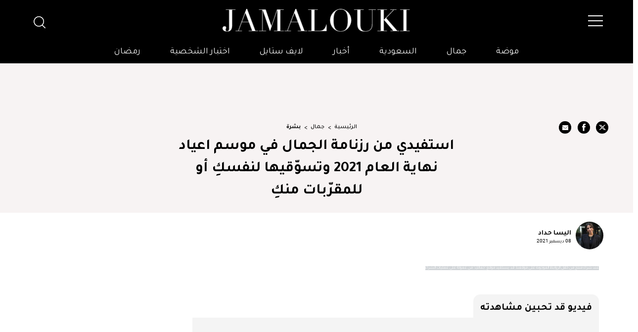

--- FILE ---
content_type: text/html; charset=UTF-8
request_url: https://jamalouki.net/%D8%AC%D9%85%D8%A7%D9%84/%D8%A7%D9%84%D8%B9%D9%86%D8%A7%D9%8A%D8%A9-%D8%A8%D8%A7%D9%84%D8%A8%D8%B4%D8%B1%D8%A9/%D8%A7%D8%B3%D8%AA%D9%81%D9%8A%D8%AF%D9%8A-%D9%85%D9%86-%D8%B1%D8%B2%D9%86%D8%A7%D9%85%D8%A9-%D8%A7%D9%84%D8%AC%D9%85%D8%A7%D9%84-%D9%81%D9%8A-%D9%85%D9%88%D8%B3%D9%85-%D8%A7%D8%B9%D9%8A%D8%A7%D8%AF-%D9%86%D9%87%D8%A7%D9%8A%D8%A9-%D8%A7%D9%84%D8%B9%D8%A7%D9%85-%D9%88%D8%AA%D8%B3%D9%88%D9%91%D9%82%D9%8A%D9%87%D8%A7-%D9%84%D9%86%D9%81%D8%B3%D9%83%D9%90-%D8%A3%D9%88-%D9%84%D9%84%D9%85%D9%82%D8%B1%D9%91%D8%A8%D8%A7%D8%AA-%D9%85%D9%86%D9%83%D9%90
body_size: 78372
content:
<!DOCTYPE html>
<html   itemscope itemtype="https://schema.org/NewsArticle"   lang="ar" xml:lang="ar">
<head>
    

<title> استفيدي من رزنامة الجمال في موسم اعياد نهاية العام 2021 وت... - جمالك </title>

<link rel="icon" type="image/png" href="/theme_jamalouki/images/favicon.png"/>

            <meta charset="utf-8"/>
<meta http-equiv="X-UA-Compatible" content="IE=edge,chrome=1"/>
<meta http-equiv="Content-Type" content="text/html; charset=utf-8" />
<meta name="viewport" content="width=device-width, initial-scale=1.0, user-scalable=no" />
<meta name="apple-mobile-web-app-capable" content="yes">

    <meta name="ROBOTS" content="index,follow"/>
<meta name="language" content="ar"/> 
<meta name="copyright" content="موقع جمالكِ"/>
<meta name="format-detection" content="telephone=no"/>


                        			<meta name="description" content="استفيدي من رزنامة الجمال في موسم اعياد نهاية العام 2021 وتسوّقيها لنفسكِ أو للمقرّبات منكِ - جمال -  عند شراء منتج من خلال الروابط الموجودة على موقعنا، قد يستفيد موقع 'جمالكِ' من عمولة على عمليات الشراءفي كلّ سنة ومع اقتراب موسم اعياد نهاية السنة، تطلق العلاما..." />
<meta name="Idkeywords" content="10676" />
<meta name="pageType" content="article" />
<meta name="url" content="https://jamalouki.net/جمال/العناية-بالبشرة/استفيدي-من-رزنامة-الجمال-في-موسم-اعياد-نهاية-العام-وتسوّقيها-لنفسكِ-أو-للمقرّبات-منكِ" />
<meta name="datePublished" content="2021-12-08T00:00:00+03:00" />
<meta name="dateModified" content="2023-07-24T21:10:36+03:00" />
<meta name="author" content="اليسا حداد" />
<meta name="inLanguage" content="ar" />
<meta property="fb:app_id" content="799910120176097" />
<meta property="og:url" content="https://jamalouki.net/جمال/العناية-بالبشرة/استفيدي-من-رزنامة-الجمال-في-موسم-اعياد-نهاية-العام-وتسوّقيها-لنفسكِ-أو-للمقرّبات-منكِ" />
<meta property="og:title" content="استفيدي من رزنامة الجمال في موسم اعياد نهاية العام 2021 وتسوّقيها لنفسكِ أو للمقرّبات منكِ" />
<meta property="og:description" content="استفيدي من رزنامة الجمال في موسم اعياد نهاية العام 2021 وتسوّقيها لنفسكِ أو للمقرّبات منكِ - جمال -  عند شراء منتج من خلال الروابط الموجودة على موقعنا، قد يستفيد موقع 'جمالكِ' من عمولة على عمليات الشراءفي كلّ سنة ومع اقتراب موسم اعياد نهاية السنة، تطلق العلاما..." />
<meta property="og:type" content="article" />
<meta property="og:locale" content="ar" />
<meta property="og:site_name" content="موقع جمالكِ" />
<meta property="article:published_time" content="2021-12-08 00:00:00" />
<meta property="article:author" content="اليسا حداد" />
<meta property="article:section" content="جمال" />
<meta name="twitter:card" content="summary_large_image" />
<meta name="twitter:title" content="استفيدي من رزنامة الجمال في موسم اعياد نهاية العام 2021 وتسوّقيها لنفسكِ أو للمقرّبات منكِ" />
<meta name="twitter:description" content="استفيدي من رزنامة الجمال في موسم اعياد نهاية العام 2021 وتسوّقيها لنفسكِ أو للمقرّبات منكِ - جمال -  عند شراء منتج من خلال الروابط الموجودة على موقعنا، قد يستفيد موقع 'جمالكِ' من عمولة على عمليات الشراءفي كلّ سنة ومع اقتراب موسم اعياد نهاية السنة، تطلق العلاما..." />
<meta property="og:image" content="https://jamalouki.net/jamalouki/uploads/images/2023/07/25/16992.png" />
<meta name="twitter:image" content="https://jamalouki.net/jamalouki/uploads/images/2023/07/25/16992.png" />
<meta name="thumbnailUrl" content="https://jamalouki.net/jamalouki/uploads/images/2023/07/25/16992.png" />
<meta property="og:image:width" content="800" />
<meta property="og:image:height" content="600" />
<meta itemprop="identifier" content="9501" />
<meta itemprop="headline" content="استفيدي من رزنامة الجمال في موسم اعياد نهاية العام 2021 وتسوّقيها لنفسكِ أو للمقرّبات منكِ" />
<meta itemprop="pageType" content="article" />
<meta itemprop="articleSection" content="جمال" />
<meta itemprop="datePublished" content="2021-12-08T00:00:00+03:00" />
<meta itemprop="dateModified" content="2023-07-24T21:10:36+03:00" />
<meta itemprop="url" content="https://jamalouki.net/جمال/العناية-بالبشرة/استفيدي-من-رزنامة-الجمال-في-موسم-اعياد-نهاية-العام-وتسوّقيها-لنفسكِ-أو-للمقرّبات-منكِ" />
<meta itemprop="inLanguage" content="ar" />
<meta itemprop="author" content="اليسا حداد" />
<meta itemprop="image" content="https://jamalouki.net/jamalouki/uploads/images/2023/07/25/16992.png" />
<meta itemprop="publisher" content="Jamalouki" />
<link href="https://jamalouki.net/جمال/العناية-بالبشرة/استفيدي-من-رزنامة-الجمال-في-موسم-اعياد-نهاية-العام-وتسوّقيها-لنفسكِ-أو-للمقرّبات-منكِ" rel="canonical" >



    <script type="application/ld+json">
        {
            "@context": "https://schema.org",
            "@type": "Article",
            "dateCreated": "2021-12-08T00:00:00+03:00",
            "datePublished": "2021-12-08T00:00:00+03:00",
            "dateModified": "2023-07-24T21:10:36+03:00",
            "url": "https://jamalouki.net/جمال/العناية-بالبشرة/استفيدي-من-رزنامة-الجمال-في-موسم-اعياد-نهاية-العام-وتسوّقيها-لنفسكِ-أو-للمقرّبات-منكِ",
            "headline": "استفيدي من رزنامة الجمال في موسم اعياد نهاية العام 2021 وتسوّقيها لنفسكِ أو للمقرّبات منكِ",
            "description": "نصائح عن روتين العناية وتنظيف البشرة ومعلومات عن ماسكات ومنتجات العناية بالبشرة",
            /*"keywords": "استفيدي,من,رزنامة,الجمال,في,موسم,اعياد,نهاية,العام,2021,وتسوّقيها,لنفسكِ,أو,للمقرّبات,منكِ",*/
            "inLanguage": "ar",
            "mainEntityOfPage":{
              "@type": "WebPage",
              "@id": "https://jamalouki.net/جمال/العناية-بالبشرة/استفيدي-من-رزنامة-الجمال-في-موسم-اعياد-نهاية-العام-وتسوّقيها-لنفسكِ-أو-للمقرّبات-منكِ"
            },   
            "thumbnailUrl": "https://jamalouki.net/jamalouki/uploads/images/2023/07/25/16992.webp",
            "image": {
              "@type": "ImageObject",
              "url": "https://jamalouki.net/jamalouki/uploads/images/2023/07/25/16992.webp"
            },
            "genre": "search engine optimization", 
            "author": {
              "@type": "Person",
              "name": "اليسا حداد",
              "url":"https://jamalouki.net/author/20/اليسا-حداد"
            },
            "publisher": {
              "@type": "Organization",
              "name": "Jamalouki",
              "url": "https://jamalouki.net",
              "sameAs": ["https://twitter.com/jamaloukimag","https://www.pinterest.com/jamaloukimag/","https://www.facebook.com/Jamaloukimagazine/","https://www.snapchat.com/add/jamaloukimag","https://www.instagram.com/jamaloukimag/","https://www.youtube.com/user/jamaloukimag"],
              "logo": {
                "@type": "ImageObject",
                "url": "https://jamalouki.net/theme_jamalouki/images/logo.png",
                "width": "374",
                "height": "46"
              }
            },
            "copyrightHolder": {
              "@type": "Organization",
              "name": "Jamalouki",
              "url": "https://jamalouki.net"
            }

        }
    </script>
    
    <script type="application/ld+json">
    {
      "@context": "http://schema.org",
      "@type": "Organization",
      "url": "https://jamalouki.net",
      "logo": "https://jamalouki.net/theme_jamalouki/images/logo.png"
    }
    </script> 
    
    <script type="application/ld+json">
        {
          "@context": "http://schema.org",
          "@type": "WebSite",
          "url": "https://www.jamalouki.net",
          "potentialAction": {
            "@type": "SearchAction",
            "target": "https://www.jamalouki.net/search?query={search_term_string}",
            "query-input": "required name=search_term_string"
          }
        }
    </script>
     
    
    <script  type="application/ld+json">{
        "@context": "http://schema.org",
        "@type": "BreadcrumbList",
        "itemListElement": [
            {
                "@context": "http://schema.org",
                "@type": "ListItem",
                "name": "الرئيسية",
                "position": 1,
                "item": "https://jamalouki.net/"
            }
                        ,
            {
                "@context": "http://schema.org",
                "@type": "ListItem",
                "name": "جمال",
                "position": 2,
                "item": "https://jamalouki.net/morearticles/جمال"
            }
                                    ,
            {
                "@context": "http://schema.org",
                "@type": "ListItem",
                "name": "بشرة",
                    "position": 3,
                    "item": "https://jamalouki.net/morearticles/جمال/بشرة"
                }
                    ]
    }
    </script> 
    
    
<!--part related to ads-->
<script id="signalScript">
                        var signal =  {
                "Content": {
                    "ContentCategoryLevel1": "جمال",
                    "ContentCategoryLevel2": "بشرة",
                    "Keywords": ["استفيدي","من","رزنامة","الجمال","في","موسم","اعياد","نهاية","العام","2021","وتسوّقيها","لنفسكِ","أو","للمقرّبات","منكِ"],
                    "ArticleId": "9501",
                    "ArticleTitle": "استفيدي من رزنامة الجمال في موسم اعياد نهاية العام 2021 وتسوّقيها لنفسكِ أو للمقرّبات منكِ",
                    "ArticleVersion": null,
                    "ArticleAuthorName": "اليسا حداد",
                    "ArticlePageNumber": null,
                    "ArticlePublishDate": "2021-12-08T00:00:00+03:00",
                    "ContentType": "page",
                    "IsVideo": false,
                    "VideoTitle": null,
                    "VideoTags": null,
                    "VideoLength": null,
                    "SearchTerm": null,
                },
                "Page": {
                    "ChannelLevel1": "Beauty",
                    "ChannelLevel2": "Skin",
                },
                "User": {
                    "UserId": "sUWFd2gC-laG0-4qmc-nQJb-E0CHRJJqhEJP",
                    "Country": "us"
                }
            }
        </script>
<!--end part related to ads-->

                
<script>
/*! jQuery v2.2.4 | (c) jQuery Foundation | jquery.org/license */
!function(a,b){"object"==typeof module&&"object"==typeof module.exports?module.exports=a.document?b(a,!0):function(a){if(!a.document)throw new Error("jQuery requires a window with a document");return b(a)}:b(a)}("undefined"!=typeof window?window:this,function(a,b){var c=[],d=a.document,e=c.slice,f=c.concat,g=c.push,h=c.indexOf,i={},j=i.toString,k=i.hasOwnProperty,l={},m="2.2.4",n=function(a,b){return new n.fn.init(a,b)},o=/^[\s\uFEFF\xA0]+|[\s\uFEFF\xA0]+$/g,p=/^-ms-/,q=/-([\da-z])/gi,r=function(a,b){return b.toUpperCase()};n.fn=n.prototype={jquery:m,constructor:n,selector:"",length:0,toArray:function(){return e.call(this)},get:function(a){return null!=a?0>a?this[a+this.length]:this[a]:e.call(this)},pushStack:function(a){var b=n.merge(this.constructor(),a);return b.prevObject=this,b.context=this.context,b},each:function(a){return n.each(this,a)},map:function(a){return this.pushStack(n.map(this,function(b,c){return a.call(b,c,b)}))},slice:function(){return this.pushStack(e.apply(this,arguments))},first:function(){return this.eq(0)},last:function(){return this.eq(-1)},eq:function(a){var b=this.length,c=+a+(0>a?b:0);return this.pushStack(c>=0&&b>c?[this[c]]:[])},end:function(){return this.prevObject||this.constructor()},push:g,sort:c.sort,splice:c.splice},n.extend=n.fn.extend=function(){var a,b,c,d,e,f,g=arguments[0]||{},h=1,i=arguments.length,j=!1;for("boolean"==typeof g&&(j=g,g=arguments[h]||{},h++),"object"==typeof g||n.isFunction(g)||(g={}),h===i&&(g=this,h--);i>h;h++)if(null!=(a=arguments[h]))for(b in a)c=g[b],d=a[b],g!==d&&(j&&d&&(n.isPlainObject(d)||(e=n.isArray(d)))?(e?(e=!1,f=c&&n.isArray(c)?c:[]):f=c&&n.isPlainObject(c)?c:{},g[b]=n.extend(j,f,d)):void 0!==d&&(g[b]=d));return g},n.extend({expando:"jQuery"+(m+Math.random()).replace(/\D/g,""),isReady:!0,error:function(a){throw new Error(a)},noop:function(){},isFunction:function(a){return"function"===n.type(a)},isArray:Array.isArray,isWindow:function(a){return null!=a&&a===a.window},isNumeric:function(a){var b=a&&a.toString();return!n.isArray(a)&&b-parseFloat(b)+1>=0},isPlainObject:function(a){var b;if("object"!==n.type(a)||a.nodeType||n.isWindow(a))return!1;if(a.constructor&&!k.call(a,"constructor")&&!k.call(a.constructor.prototype||{},"isPrototypeOf"))return!1;for(b in a);return void 0===b||k.call(a,b)},isEmptyObject:function(a){var b;for(b in a)return!1;return!0},type:function(a){return null==a?a+"":"object"==typeof a||"function"==typeof a?i[j.call(a)]||"object":typeof a},globalEval:function(a){var b,c=eval;a=n.trim(a),a&&(1===a.indexOf("use strict")?(b=d.createElement("script"),b.text=a,d.head.appendChild(b).parentNode.removeChild(b)):c(a))},camelCase:function(a){return a.replace(p,"ms-").replace(q,r)},nodeName:function(a,b){return a.nodeName&&a.nodeName.toLowerCase()===b.toLowerCase()},each:function(a,b){var c,d=0;if(s(a)){for(c=a.length;c>d;d++)if(b.call(a[d],d,a[d])===!1)break}else for(d in a)if(b.call(a[d],d,a[d])===!1)break;return a},trim:function(a){return null==a?"":(a+"").replace(o,"")},makeArray:function(a,b){var c=b||[];return null!=a&&(s(Object(a))?n.merge(c,"string"==typeof a?[a]:a):g.call(c,a)),c},inArray:function(a,b,c){return null==b?-1:h.call(b,a,c)},merge:function(a,b){for(var c=+b.length,d=0,e=a.length;c>d;d++)a[e++]=b[d];return a.length=e,a},grep:function(a,b,c){for(var d,e=[],f=0,g=a.length,h=!c;g>f;f++)d=!b(a[f],f),d!==h&&e.push(a[f]);return e},map:function(a,b,c){var d,e,g=0,h=[];if(s(a))for(d=a.length;d>g;g++)e=b(a[g],g,c),null!=e&&h.push(e);else for(g in a)e=b(a[g],g,c),null!=e&&h.push(e);return f.apply([],h)},guid:1,proxy:function(a,b){var c,d,f;return"string"==typeof b&&(c=a[b],b=a,a=c),n.isFunction(a)?(d=e.call(arguments,2),f=function(){return a.apply(b||this,d.concat(e.call(arguments)))},f.guid=a.guid=a.guid||n.guid++,f):void 0},now:Date.now,support:l}),"function"==typeof Symbol&&(n.fn[Symbol.iterator]=c[Symbol.iterator]),n.each("Boolean Number String Function Array Date RegExp Object Error Symbol".split(" "),function(a,b){i["[object "+b+"]"]=b.toLowerCase()});function s(a){var b=!!a&&"length"in a&&a.length,c=n.type(a);return"function"===c||n.isWindow(a)?!1:"array"===c||0===b||"number"==typeof b&&b>0&&b-1 in a}var t=function(a){var b,c,d,e,f,g,h,i,j,k,l,m,n,o,p,q,r,s,t,u="sizzle"+1*new Date,v=a.document,w=0,x=0,y=ga(),z=ga(),A=ga(),B=function(a,b){return a===b&&(l=!0),0},C=1<<31,D={}.hasOwnProperty,E=[],F=E.pop,G=E.push,H=E.push,I=E.slice,J=function(a,b){for(var c=0,d=a.length;d>c;c++)if(a[c]===b)return c;return-1},K="checked|selected|async|autofocus|autoplay|controls|defer|disabled|hidden|ismap|loop|multiple|open|readonly|required|scoped",L="[\\x20\\t\\r\\n\\f]",M="(?:\\\\.|[\\w-]|[^\\x00-\\xa0])+",N="\\["+L+"*("+M+")(?:"+L+"*([*^$|!~]?=)"+L+"*(?:'((?:\\\\.|[^\\\\'])*)'|\"((?:\\\\.|[^\\\\\"])*)\"|("+M+"))|)"+L+"*\\]",O=":("+M+")(?:\\((('((?:\\\\.|[^\\\\'])*)'|\"((?:\\\\.|[^\\\\\"])*)\")|((?:\\\\.|[^\\\\()[\\]]|"+N+")*)|.*)\\)|)",P=new RegExp(L+"+","g"),Q=new RegExp("^"+L+"+|((?:^|[^\\\\])(?:\\\\.)*)"+L+"+$","g"),R=new RegExp("^"+L+"*,"+L+"*"),S=new RegExp("^"+L+"*([>+~]|"+L+")"+L+"*"),T=new RegExp("="+L+"*([^\\]'\"]*?)"+L+"*\\]","g"),U=new RegExp(O),V=new RegExp("^"+M+"$"),W={ID:new RegExp("^#("+M+")"),CLASS:new RegExp("^\\.("+M+")"),TAG:new RegExp("^("+M+"|[*])"),ATTR:new RegExp("^"+N),PSEUDO:new RegExp("^"+O),CHILD:new RegExp("^:(only|first|last|nth|nth-last)-(child|of-type)(?:\\("+L+"*(even|odd|(([+-]|)(\\d*)n|)"+L+"*(?:([+-]|)"+L+"*(\\d+)|))"+L+"*\\)|)","i"),bool:new RegExp("^(?:"+K+")$","i"),needsContext:new RegExp("^"+L+"*[>+~]|:(even|odd|eq|gt|lt|nth|first|last)(?:\\("+L+"*((?:-\\d)?\\d*)"+L+"*\\)|)(?=[^-]|$)","i")},X=/^(?:input|select|textarea|button)$/i,Y=/^h\d$/i,Z=/^[^{]+\{\s*\[native \w/,$=/^(?:#([\w-]+)|(\w+)|\.([\w-]+))$/,_=/[+~]/,aa=/'|\\/g,ba=new RegExp("\\\\([\\da-f]{1,6}"+L+"?|("+L+")|.)","ig"),ca=function(a,b,c){var d="0x"+b-65536;return d!==d||c?b:0>d?String.fromCharCode(d+65536):String.fromCharCode(d>>10|55296,1023&d|56320)},da=function(){m()};try{H.apply(E=I.call(v.childNodes),v.childNodes),E[v.childNodes.length].nodeType}catch(ea){H={apply:E.length?function(a,b){G.apply(a,I.call(b))}:function(a,b){var c=a.length,d=0;while(a[c++]=b[d++]);a.length=c-1}}}function fa(a,b,d,e){var f,h,j,k,l,o,r,s,w=b&&b.ownerDocument,x=b?b.nodeType:9;if(d=d||[],"string"!=typeof a||!a||1!==x&&9!==x&&11!==x)return d;if(!e&&((b?b.ownerDocument||b:v)!==n&&m(b),b=b||n,p)){if(11!==x&&(o=$.exec(a)))if(f=o[1]){if(9===x){if(!(j=b.getElementById(f)))return d;if(j.id===f)return d.push(j),d}else if(w&&(j=w.getElementById(f))&&t(b,j)&&j.id===f)return d.push(j),d}else{if(o[2])return H.apply(d,b.getElementsByTagName(a)),d;if((f=o[3])&&c.getElementsByClassName&&b.getElementsByClassName)return H.apply(d,b.getElementsByClassName(f)),d}if(c.qsa&&!A[a+" "]&&(!q||!q.test(a))){if(1!==x)w=b,s=a;else if("object"!==b.nodeName.toLowerCase()){(k=b.getAttribute("id"))?k=k.replace(aa,"\\$&"):b.setAttribute("id",k=u),r=g(a),h=r.length,l=V.test(k)?"#"+k:"[id='"+k+"']";while(h--)r[h]=l+" "+qa(r[h]);s=r.join(","),w=_.test(a)&&oa(b.parentNode)||b}if(s)try{return H.apply(d,w.querySelectorAll(s)),d}catch(y){}finally{k===u&&b.removeAttribute("id")}}}return i(a.replace(Q,"$1"),b,d,e)}function ga(){var a=[];function b(c,e){return a.push(c+" ")>d.cacheLength&&delete b[a.shift()],b[c+" "]=e}return b}function ha(a){return a[u]=!0,a}function ia(a){var b=n.createElement("div");try{return!!a(b)}catch(c){return!1}finally{b.parentNode&&b.parentNode.removeChild(b),b=null}}function ja(a,b){var c=a.split("|"),e=c.length;while(e--)d.attrHandle[c[e]]=b}function ka(a,b){var c=b&&a,d=c&&1===a.nodeType&&1===b.nodeType&&(~b.sourceIndex||C)-(~a.sourceIndex||C);if(d)return d;if(c)while(c=c.nextSibling)if(c===b)return-1;return a?1:-1}function la(a){return function(b){var c=b.nodeName.toLowerCase();return"input"===c&&b.type===a}}function ma(a){return function(b){var c=b.nodeName.toLowerCase();return("input"===c||"button"===c)&&b.type===a}}function na(a){return ha(function(b){return b=+b,ha(function(c,d){var e,f=a([],c.length,b),g=f.length;while(g--)c[e=f[g]]&&(c[e]=!(d[e]=c[e]))})})}function oa(a){return a&&"undefined"!=typeof a.getElementsByTagName&&a}c=fa.support={},f=fa.isXML=function(a){var b=a&&(a.ownerDocument||a).documentElement;return b?"HTML"!==b.nodeName:!1},m=fa.setDocument=function(a){var b,e,g=a?a.ownerDocument||a:v;return g!==n&&9===g.nodeType&&g.documentElement?(n=g,o=n.documentElement,p=!f(n),(e=n.defaultView)&&e.top!==e&&(e.addEventListener?e.addEventListener("unload",da,!1):e.attachEvent&&e.attachEvent("onunload",da)),c.attributes=ia(function(a){return a.className="i",!a.getAttribute("className")}),c.getElementsByTagName=ia(function(a){return a.appendChild(n.createComment("")),!a.getElementsByTagName("*").length}),c.getElementsByClassName=Z.test(n.getElementsByClassName),c.getById=ia(function(a){return o.appendChild(a).id=u,!n.getElementsByName||!n.getElementsByName(u).length}),c.getById?(d.find.ID=function(a,b){if("undefined"!=typeof b.getElementById&&p){var c=b.getElementById(a);return c?[c]:[]}},d.filter.ID=function(a){var b=a.replace(ba,ca);return function(a){return a.getAttribute("id")===b}}):(delete d.find.ID,d.filter.ID=function(a){var b=a.replace(ba,ca);return function(a){var c="undefined"!=typeof a.getAttributeNode&&a.getAttributeNode("id");return c&&c.value===b}}),d.find.TAG=c.getElementsByTagName?function(a,b){return"undefined"!=typeof b.getElementsByTagName?b.getElementsByTagName(a):c.qsa?b.querySelectorAll(a):void 0}:function(a,b){var c,d=[],e=0,f=b.getElementsByTagName(a);if("*"===a){while(c=f[e++])1===c.nodeType&&d.push(c);return d}return f},d.find.CLASS=c.getElementsByClassName&&function(a,b){return"undefined"!=typeof b.getElementsByClassName&&p?b.getElementsByClassName(a):void 0},r=[],q=[],(c.qsa=Z.test(n.querySelectorAll))&&(ia(function(a){o.appendChild(a).innerHTML="<a id='"+u+"'></a><select id='"+u+"-\r\\' msallowcapture=''><option selected=''></option></select>",a.querySelectorAll("[msallowcapture^='']").length&&q.push("[*^$]="+L+"*(?:''|\"\")"),a.querySelectorAll("[selected]").length||q.push("\\["+L+"*(?:value|"+K+")"),a.querySelectorAll("[id~="+u+"-]").length||q.push("~="),a.querySelectorAll(":checked").length||q.push(":checked"),a.querySelectorAll("a#"+u+"+*").length||q.push(".#.+[+~]")}),ia(function(a){var b=n.createElement("input");b.setAttribute("type","hidden"),a.appendChild(b).setAttribute("name","D"),a.querySelectorAll("[name=d]").length&&q.push("name"+L+"*[*^$|!~]?="),a.querySelectorAll(":enabled").length||q.push(":enabled",":disabled"),a.querySelectorAll("*,:x"),q.push(",.*:")})),(c.matchesSelector=Z.test(s=o.matches||o.webkitMatchesSelector||o.mozMatchesSelector||o.oMatchesSelector||o.msMatchesSelector))&&ia(function(a){c.disconnectedMatch=s.call(a,"div"),s.call(a,"[s!='']:x"),r.push("!=",O)}),q=q.length&&new RegExp(q.join("|")),r=r.length&&new RegExp(r.join("|")),b=Z.test(o.compareDocumentPosition),t=b||Z.test(o.contains)?function(a,b){var c=9===a.nodeType?a.documentElement:a,d=b&&b.parentNode;return a===d||!(!d||1!==d.nodeType||!(c.contains?c.contains(d):a.compareDocumentPosition&&16&a.compareDocumentPosition(d)))}:function(a,b){if(b)while(b=b.parentNode)if(b===a)return!0;return!1},B=b?function(a,b){if(a===b)return l=!0,0;var d=!a.compareDocumentPosition-!b.compareDocumentPosition;return d?d:(d=(a.ownerDocument||a)===(b.ownerDocument||b)?a.compareDocumentPosition(b):1,1&d||!c.sortDetached&&b.compareDocumentPosition(a)===d?a===n||a.ownerDocument===v&&t(v,a)?-1:b===n||b.ownerDocument===v&&t(v,b)?1:k?J(k,a)-J(k,b):0:4&d?-1:1)}:function(a,b){if(a===b)return l=!0,0;var c,d=0,e=a.parentNode,f=b.parentNode,g=[a],h=[b];if(!e||!f)return a===n?-1:b===n?1:e?-1:f?1:k?J(k,a)-J(k,b):0;if(e===f)return ka(a,b);c=a;while(c=c.parentNode)g.unshift(c);c=b;while(c=c.parentNode)h.unshift(c);while(g[d]===h[d])d++;return d?ka(g[d],h[d]):g[d]===v?-1:h[d]===v?1:0},n):n},fa.matches=function(a,b){return fa(a,null,null,b)},fa.matchesSelector=function(a,b){if((a.ownerDocument||a)!==n&&m(a),b=b.replace(T,"='$1']"),c.matchesSelector&&p&&!A[b+" "]&&(!r||!r.test(b))&&(!q||!q.test(b)))try{var d=s.call(a,b);if(d||c.disconnectedMatch||a.document&&11!==a.document.nodeType)return d}catch(e){}return fa(b,n,null,[a]).length>0},fa.contains=function(a,b){return(a.ownerDocument||a)!==n&&m(a),t(a,b)},fa.attr=function(a,b){(a.ownerDocument||a)!==n&&m(a);var e=d.attrHandle[b.toLowerCase()],f=e&&D.call(d.attrHandle,b.toLowerCase())?e(a,b,!p):void 0;return void 0!==f?f:c.attributes||!p?a.getAttribute(b):(f=a.getAttributeNode(b))&&f.specified?f.value:null},fa.error=function(a){throw new Error("Syntax error, unrecognized expression: "+a)},fa.uniqueSort=function(a){var b,d=[],e=0,f=0;if(l=!c.detectDuplicates,k=!c.sortStable&&a.slice(0),a.sort(B),l){while(b=a[f++])b===a[f]&&(e=d.push(f));while(e--)a.splice(d[e],1)}return k=null,a},e=fa.getText=function(a){var b,c="",d=0,f=a.nodeType;if(f){if(1===f||9===f||11===f){if("string"==typeof a.textContent)return a.textContent;for(a=a.firstChild;a;a=a.nextSibling)c+=e(a)}else if(3===f||4===f)return a.nodeValue}else while(b=a[d++])c+=e(b);return c},d=fa.selectors={cacheLength:50,createPseudo:ha,match:W,attrHandle:{},find:{},relative:{">":{dir:"parentNode",first:!0}," ":{dir:"parentNode"},"+":{dir:"previousSibling",first:!0},"~":{dir:"previousSibling"}},preFilter:{ATTR:function(a){return a[1]=a[1].replace(ba,ca),a[3]=(a[3]||a[4]||a[5]||"").replace(ba,ca),"~="===a[2]&&(a[3]=" "+a[3]+" "),a.slice(0,4)},CHILD:function(a){return a[1]=a[1].toLowerCase(),"nth"===a[1].slice(0,3)?(a[3]||fa.error(a[0]),a[4]=+(a[4]?a[5]+(a[6]||1):2*("even"===a[3]||"odd"===a[3])),a[5]=+(a[7]+a[8]||"odd"===a[3])):a[3]&&fa.error(a[0]),a},PSEUDO:function(a){var b,c=!a[6]&&a[2];return W.CHILD.test(a[0])?null:(a[3]?a[2]=a[4]||a[5]||"":c&&U.test(c)&&(b=g(c,!0))&&(b=c.indexOf(")",c.length-b)-c.length)&&(a[0]=a[0].slice(0,b),a[2]=c.slice(0,b)),a.slice(0,3))}},filter:{TAG:function(a){var b=a.replace(ba,ca).toLowerCase();return"*"===a?function(){return!0}:function(a){return a.nodeName&&a.nodeName.toLowerCase()===b}},CLASS:function(a){var b=y[a+" "];return b||(b=new RegExp("(^|"+L+")"+a+"("+L+"|$)"))&&y(a,function(a){return b.test("string"==typeof a.className&&a.className||"undefined"!=typeof a.getAttribute&&a.getAttribute("class")||"")})},ATTR:function(a,b,c){return function(d){var e=fa.attr(d,a);return null==e?"!="===b:b?(e+="","="===b?e===c:"!="===b?e!==c:"^="===b?c&&0===e.indexOf(c):"*="===b?c&&e.indexOf(c)>-1:"$="===b?c&&e.slice(-c.length)===c:"~="===b?(" "+e.replace(P," ")+" ").indexOf(c)>-1:"|="===b?e===c||e.slice(0,c.length+1)===c+"-":!1):!0}},CHILD:function(a,b,c,d,e){var f="nth"!==a.slice(0,3),g="last"!==a.slice(-4),h="of-type"===b;return 1===d&&0===e?function(a){return!!a.parentNode}:function(b,c,i){var j,k,l,m,n,o,p=f!==g?"nextSibling":"previousSibling",q=b.parentNode,r=h&&b.nodeName.toLowerCase(),s=!i&&!h,t=!1;if(q){if(f){while(p){m=b;while(m=m[p])if(h?m.nodeName.toLowerCase()===r:1===m.nodeType)return!1;o=p="only"===a&&!o&&"nextSibling"}return!0}if(o=[g?q.firstChild:q.lastChild],g&&s){m=q,l=m[u]||(m[u]={}),k=l[m.uniqueID]||(l[m.uniqueID]={}),j=k[a]||[],n=j[0]===w&&j[1],t=n&&j[2],m=n&&q.childNodes[n];while(m=++n&&m&&m[p]||(t=n=0)||o.pop())if(1===m.nodeType&&++t&&m===b){k[a]=[w,n,t];break}}else if(s&&(m=b,l=m[u]||(m[u]={}),k=l[m.uniqueID]||(l[m.uniqueID]={}),j=k[a]||[],n=j[0]===w&&j[1],t=n),t===!1)while(m=++n&&m&&m[p]||(t=n=0)||o.pop())if((h?m.nodeName.toLowerCase()===r:1===m.nodeType)&&++t&&(s&&(l=m[u]||(m[u]={}),k=l[m.uniqueID]||(l[m.uniqueID]={}),k[a]=[w,t]),m===b))break;return t-=e,t===d||t%d===0&&t/d>=0}}},PSEUDO:function(a,b){var c,e=d.pseudos[a]||d.setFilters[a.toLowerCase()]||fa.error("unsupported pseudo: "+a);return e[u]?e(b):e.length>1?(c=[a,a,"",b],d.setFilters.hasOwnProperty(a.toLowerCase())?ha(function(a,c){var d,f=e(a,b),g=f.length;while(g--)d=J(a,f[g]),a[d]=!(c[d]=f[g])}):function(a){return e(a,0,c)}):e}},pseudos:{not:ha(function(a){var b=[],c=[],d=h(a.replace(Q,"$1"));return d[u]?ha(function(a,b,c,e){var f,g=d(a,null,e,[]),h=a.length;while(h--)(f=g[h])&&(a[h]=!(b[h]=f))}):function(a,e,f){return b[0]=a,d(b,null,f,c),b[0]=null,!c.pop()}}),has:ha(function(a){return function(b){return fa(a,b).length>0}}),contains:ha(function(a){return a=a.replace(ba,ca),function(b){return(b.textContent||b.innerText||e(b)).indexOf(a)>-1}}),lang:ha(function(a){return V.test(a||"")||fa.error("unsupported lang: "+a),a=a.replace(ba,ca).toLowerCase(),function(b){var c;do if(c=p?b.lang:b.getAttribute("xml:lang")||b.getAttribute("lang"))return c=c.toLowerCase(),c===a||0===c.indexOf(a+"-");while((b=b.parentNode)&&1===b.nodeType);return!1}}),target:function(b){var c=a.location&&a.location.hash;return c&&c.slice(1)===b.id},root:function(a){return a===o},focus:function(a){return a===n.activeElement&&(!n.hasFocus||n.hasFocus())&&!!(a.type||a.href||~a.tabIndex)},enabled:function(a){return a.disabled===!1},disabled:function(a){return a.disabled===!0},checked:function(a){var b=a.nodeName.toLowerCase();return"input"===b&&!!a.checked||"option"===b&&!!a.selected},selected:function(a){return a.parentNode&&a.parentNode.selectedIndex,a.selected===!0},empty:function(a){for(a=a.firstChild;a;a=a.nextSibling)if(a.nodeType<6)return!1;return!0},parent:function(a){return!d.pseudos.empty(a)},header:function(a){return Y.test(a.nodeName)},input:function(a){return X.test(a.nodeName)},button:function(a){var b=a.nodeName.toLowerCase();return"input"===b&&"button"===a.type||"button"===b},text:function(a){var b;return"input"===a.nodeName.toLowerCase()&&"text"===a.type&&(null==(b=a.getAttribute("type"))||"text"===b.toLowerCase())},first:na(function(){return[0]}),last:na(function(a,b){return[b-1]}),eq:na(function(a,b,c){return[0>c?c+b:c]}),even:na(function(a,b){for(var c=0;b>c;c+=2)a.push(c);return a}),odd:na(function(a,b){for(var c=1;b>c;c+=2)a.push(c);return a}),lt:na(function(a,b,c){for(var d=0>c?c+b:c;--d>=0;)a.push(d);return a}),gt:na(function(a,b,c){for(var d=0>c?c+b:c;++d<b;)a.push(d);return a})}},d.pseudos.nth=d.pseudos.eq;for(b in{radio:!0,checkbox:!0,file:!0,password:!0,image:!0})d.pseudos[b]=la(b);for(b in{submit:!0,reset:!0})d.pseudos[b]=ma(b);function pa(){}pa.prototype=d.filters=d.pseudos,d.setFilters=new pa,g=fa.tokenize=function(a,b){var c,e,f,g,h,i,j,k=z[a+" "];if(k)return b?0:k.slice(0);h=a,i=[],j=d.preFilter;while(h){c&&!(e=R.exec(h))||(e&&(h=h.slice(e[0].length)||h),i.push(f=[])),c=!1,(e=S.exec(h))&&(c=e.shift(),f.push({value:c,type:e[0].replace(Q," ")}),h=h.slice(c.length));for(g in d.filter)!(e=W[g].exec(h))||j[g]&&!(e=j[g](e))||(c=e.shift(),f.push({value:c,type:g,matches:e}),h=h.slice(c.length));if(!c)break}return b?h.length:h?fa.error(a):z(a,i).slice(0)};function qa(a){for(var b=0,c=a.length,d="";c>b;b++)d+=a[b].value;return d}function ra(a,b,c){var d=b.dir,e=c&&"parentNode"===d,f=x++;return b.first?function(b,c,f){while(b=b[d])if(1===b.nodeType||e)return a(b,c,f)}:function(b,c,g){var h,i,j,k=[w,f];if(g){while(b=b[d])if((1===b.nodeType||e)&&a(b,c,g))return!0}else while(b=b[d])if(1===b.nodeType||e){if(j=b[u]||(b[u]={}),i=j[b.uniqueID]||(j[b.uniqueID]={}),(h=i[d])&&h[0]===w&&h[1]===f)return k[2]=h[2];if(i[d]=k,k[2]=a(b,c,g))return!0}}}function sa(a){return a.length>1?function(b,c,d){var e=a.length;while(e--)if(!a[e](b,c,d))return!1;return!0}:a[0]}function ta(a,b,c){for(var d=0,e=b.length;e>d;d++)fa(a,b[d],c);return c}function ua(a,b,c,d,e){for(var f,g=[],h=0,i=a.length,j=null!=b;i>h;h++)(f=a[h])&&(c&&!c(f,d,e)||(g.push(f),j&&b.push(h)));return g}function va(a,b,c,d,e,f){return d&&!d[u]&&(d=va(d)),e&&!e[u]&&(e=va(e,f)),ha(function(f,g,h,i){var j,k,l,m=[],n=[],o=g.length,p=f||ta(b||"*",h.nodeType?[h]:h,[]),q=!a||!f&&b?p:ua(p,m,a,h,i),r=c?e||(f?a:o||d)?[]:g:q;if(c&&c(q,r,h,i),d){j=ua(r,n),d(j,[],h,i),k=j.length;while(k--)(l=j[k])&&(r[n[k]]=!(q[n[k]]=l))}if(f){if(e||a){if(e){j=[],k=r.length;while(k--)(l=r[k])&&j.push(q[k]=l);e(null,r=[],j,i)}k=r.length;while(k--)(l=r[k])&&(j=e?J(f,l):m[k])>-1&&(f[j]=!(g[j]=l))}}else r=ua(r===g?r.splice(o,r.length):r),e?e(null,g,r,i):H.apply(g,r)})}function wa(a){for(var b,c,e,f=a.length,g=d.relative[a[0].type],h=g||d.relative[" "],i=g?1:0,k=ra(function(a){return a===b},h,!0),l=ra(function(a){return J(b,a)>-1},h,!0),m=[function(a,c,d){var e=!g&&(d||c!==j)||((b=c).nodeType?k(a,c,d):l(a,c,d));return b=null,e}];f>i;i++)if(c=d.relative[a[i].type])m=[ra(sa(m),c)];else{if(c=d.filter[a[i].type].apply(null,a[i].matches),c[u]){for(e=++i;f>e;e++)if(d.relative[a[e].type])break;return va(i>1&&sa(m),i>1&&qa(a.slice(0,i-1).concat({value:" "===a[i-2].type?"*":""})).replace(Q,"$1"),c,e>i&&wa(a.slice(i,e)),f>e&&wa(a=a.slice(e)),f>e&&qa(a))}m.push(c)}return sa(m)}function xa(a,b){var c=b.length>0,e=a.length>0,f=function(f,g,h,i,k){var l,o,q,r=0,s="0",t=f&&[],u=[],v=j,x=f||e&&d.find.TAG("*",k),y=w+=null==v?1:Math.random()||.1,z=x.length;for(k&&(j=g===n||g||k);s!==z&&null!=(l=x[s]);s++){if(e&&l){o=0,g||l.ownerDocument===n||(m(l),h=!p);while(q=a[o++])if(q(l,g||n,h)){i.push(l);break}k&&(w=y)}c&&((l=!q&&l)&&r--,f&&t.push(l))}if(r+=s,c&&s!==r){o=0;while(q=b[o++])q(t,u,g,h);if(f){if(r>0)while(s--)t[s]||u[s]||(u[s]=F.call(i));u=ua(u)}H.apply(i,u),k&&!f&&u.length>0&&r+b.length>1&&fa.uniqueSort(i)}return k&&(w=y,j=v),t};return c?ha(f):f}return h=fa.compile=function(a,b){var c,d=[],e=[],f=A[a+" "];if(!f){b||(b=g(a)),c=b.length;while(c--)f=wa(b[c]),f[u]?d.push(f):e.push(f);f=A(a,xa(e,d)),f.selector=a}return f},i=fa.select=function(a,b,e,f){var i,j,k,l,m,n="function"==typeof a&&a,o=!f&&g(a=n.selector||a);if(e=e||[],1===o.length){if(j=o[0]=o[0].slice(0),j.length>2&&"ID"===(k=j[0]).type&&c.getById&&9===b.nodeType&&p&&d.relative[j[1].type]){if(b=(d.find.ID(k.matches[0].replace(ba,ca),b)||[])[0],!b)return e;n&&(b=b.parentNode),a=a.slice(j.shift().value.length)}i=W.needsContext.test(a)?0:j.length;while(i--){if(k=j[i],d.relative[l=k.type])break;if((m=d.find[l])&&(f=m(k.matches[0].replace(ba,ca),_.test(j[0].type)&&oa(b.parentNode)||b))){if(j.splice(i,1),a=f.length&&qa(j),!a)return H.apply(e,f),e;break}}}return(n||h(a,o))(f,b,!p,e,!b||_.test(a)&&oa(b.parentNode)||b),e},c.sortStable=u.split("").sort(B).join("")===u,c.detectDuplicates=!!l,m(),c.sortDetached=ia(function(a){return 1&a.compareDocumentPosition(n.createElement("div"))}),ia(function(a){return a.innerHTML="<a href='#'></a>","#"===a.firstChild.getAttribute("href")})||ja("type|href|height|width",function(a,b,c){return c?void 0:a.getAttribute(b,"type"===b.toLowerCase()?1:2)}),c.attributes&&ia(function(a){return a.innerHTML="<input/>",a.firstChild.setAttribute("value",""),""===a.firstChild.getAttribute("value")})||ja("value",function(a,b,c){return c||"input"!==a.nodeName.toLowerCase()?void 0:a.defaultValue}),ia(function(a){return null==a.getAttribute("disabled")})||ja(K,function(a,b,c){var d;return c?void 0:a[b]===!0?b.toLowerCase():(d=a.getAttributeNode(b))&&d.specified?d.value:null}),fa}(a);n.find=t,n.expr=t.selectors,n.expr[":"]=n.expr.pseudos,n.uniqueSort=n.unique=t.uniqueSort,n.text=t.getText,n.isXMLDoc=t.isXML,n.contains=t.contains;var u=function(a,b,c){var d=[],e=void 0!==c;while((a=a[b])&&9!==a.nodeType)if(1===a.nodeType){if(e&&n(a).is(c))break;d.push(a)}return d},v=function(a,b){for(var c=[];a;a=a.nextSibling)1===a.nodeType&&a!==b&&c.push(a);return c},w=n.expr.match.needsContext,x=/^<([\w-]+)\s*\/?>(?:<\/\1>|)$/,y=/^.[^:#\[\.,]*$/;function z(a,b,c){if(n.isFunction(b))return n.grep(a,function(a,d){return!!b.call(a,d,a)!==c});if(b.nodeType)return n.grep(a,function(a){return a===b!==c});if("string"==typeof b){if(y.test(b))return n.filter(b,a,c);b=n.filter(b,a)}return n.grep(a,function(a){return h.call(b,a)>-1!==c})}n.filter=function(a,b,c){var d=b[0];return c&&(a=":not("+a+")"),1===b.length&&1===d.nodeType?n.find.matchesSelector(d,a)?[d]:[]:n.find.matches(a,n.grep(b,function(a){return 1===a.nodeType}))},n.fn.extend({find:function(a){var b,c=this.length,d=[],e=this;if("string"!=typeof a)return this.pushStack(n(a).filter(function(){for(b=0;c>b;b++)if(n.contains(e[b],this))return!0}));for(b=0;c>b;b++)n.find(a,e[b],d);return d=this.pushStack(c>1?n.unique(d):d),d.selector=this.selector?this.selector+" "+a:a,d},filter:function(a){return this.pushStack(z(this,a||[],!1))},not:function(a){return this.pushStack(z(this,a||[],!0))},is:function(a){return!!z(this,"string"==typeof a&&w.test(a)?n(a):a||[],!1).length}});var A,B=/^(?:\s*(<[\w\W]+>)[^>]*|#([\w-]*))$/,C=n.fn.init=function(a,b,c){var e,f;if(!a)return this;if(c=c||A,"string"==typeof a){if(e="<"===a[0]&&">"===a[a.length-1]&&a.length>=3?[null,a,null]:B.exec(a),!e||!e[1]&&b)return!b||b.jquery?(b||c).find(a):this.constructor(b).find(a);if(e[1]){if(b=b instanceof n?b[0]:b,n.merge(this,n.parseHTML(e[1],b&&b.nodeType?b.ownerDocument||b:d,!0)),x.test(e[1])&&n.isPlainObject(b))for(e in b)n.isFunction(this[e])?this[e](b[e]):this.attr(e,b[e]);return this}return f=d.getElementById(e[2]),f&&f.parentNode&&(this.length=1,this[0]=f),this.context=d,this.selector=a,this}return a.nodeType?(this.context=this[0]=a,this.length=1,this):n.isFunction(a)?void 0!==c.ready?c.ready(a):a(n):(void 0!==a.selector&&(this.selector=a.selector,this.context=a.context),n.makeArray(a,this))};C.prototype=n.fn,A=n(d);var D=/^(?:parents|prev(?:Until|All))/,E={children:!0,contents:!0,next:!0,prev:!0};n.fn.extend({has:function(a){var b=n(a,this),c=b.length;return this.filter(function(){for(var a=0;c>a;a++)if(n.contains(this,b[a]))return!0})},closest:function(a,b){for(var c,d=0,e=this.length,f=[],g=w.test(a)||"string"!=typeof a?n(a,b||this.context):0;e>d;d++)for(c=this[d];c&&c!==b;c=c.parentNode)if(c.nodeType<11&&(g?g.index(c)>-1:1===c.nodeType&&n.find.matchesSelector(c,a))){f.push(c);break}return this.pushStack(f.length>1?n.uniqueSort(f):f)},index:function(a){return a?"string"==typeof a?h.call(n(a),this[0]):h.call(this,a.jquery?a[0]:a):this[0]&&this[0].parentNode?this.first().prevAll().length:-1},add:function(a,b){return this.pushStack(n.uniqueSort(n.merge(this.get(),n(a,b))))},addBack:function(a){return this.add(null==a?this.prevObject:this.prevObject.filter(a))}});function F(a,b){while((a=a[b])&&1!==a.nodeType);return a}n.each({parent:function(a){var b=a.parentNode;return b&&11!==b.nodeType?b:null},parents:function(a){return u(a,"parentNode")},parentsUntil:function(a,b,c){return u(a,"parentNode",c)},next:function(a){return F(a,"nextSibling")},prev:function(a){return F(a,"previousSibling")},nextAll:function(a){return u(a,"nextSibling")},prevAll:function(a){return u(a,"previousSibling")},nextUntil:function(a,b,c){return u(a,"nextSibling",c)},prevUntil:function(a,b,c){return u(a,"previousSibling",c)},siblings:function(a){return v((a.parentNode||{}).firstChild,a)},children:function(a){return v(a.firstChild)},contents:function(a){return a.contentDocument||n.merge([],a.childNodes)}},function(a,b){n.fn[a]=function(c,d){var e=n.map(this,b,c);return"Until"!==a.slice(-5)&&(d=c),d&&"string"==typeof d&&(e=n.filter(d,e)),this.length>1&&(E[a]||n.uniqueSort(e),D.test(a)&&e.reverse()),this.pushStack(e)}});var G=/\S+/g;function H(a){var b={};return n.each(a.match(G)||[],function(a,c){b[c]=!0}),b}n.Callbacks=function(a){a="string"==typeof a?H(a):n.extend({},a);var b,c,d,e,f=[],g=[],h=-1,i=function(){for(e=a.once,d=b=!0;g.length;h=-1){c=g.shift();while(++h<f.length)f[h].apply(c[0],c[1])===!1&&a.stopOnFalse&&(h=f.length,c=!1)}a.memory||(c=!1),b=!1,e&&(f=c?[]:"")},j={add:function(){return f&&(c&&!b&&(h=f.length-1,g.push(c)),function d(b){n.each(b,function(b,c){n.isFunction(c)?a.unique&&j.has(c)||f.push(c):c&&c.length&&"string"!==n.type(c)&&d(c)})}(arguments),c&&!b&&i()),this},remove:function(){return n.each(arguments,function(a,b){var c;while((c=n.inArray(b,f,c))>-1)f.splice(c,1),h>=c&&h--}),this},has:function(a){return a?n.inArray(a,f)>-1:f.length>0},empty:function(){return f&&(f=[]),this},disable:function(){return e=g=[],f=c="",this},disabled:function(){return!f},lock:function(){return e=g=[],c||(f=c=""),this},locked:function(){return!!e},fireWith:function(a,c){return e||(c=c||[],c=[a,c.slice?c.slice():c],g.push(c),b||i()),this},fire:function(){return j.fireWith(this,arguments),this},fired:function(){return!!d}};return j},n.extend({Deferred:function(a){var b=[["resolve","done",n.Callbacks("once memory"),"resolved"],["reject","fail",n.Callbacks("once memory"),"rejected"],["notify","progress",n.Callbacks("memory")]],c="pending",d={state:function(){return c},always:function(){return e.done(arguments).fail(arguments),this},then:function(){var a=arguments;return n.Deferred(function(c){n.each(b,function(b,f){var g=n.isFunction(a[b])&&a[b];e[f[1]](function(){var a=g&&g.apply(this,arguments);a&&n.isFunction(a.promise)?a.promise().progress(c.notify).done(c.resolve).fail(c.reject):c[f[0]+"With"](this===d?c.promise():this,g?[a]:arguments)})}),a=null}).promise()},promise:function(a){return null!=a?n.extend(a,d):d}},e={};return d.pipe=d.then,n.each(b,function(a,f){var g=f[2],h=f[3];d[f[1]]=g.add,h&&g.add(function(){c=h},b[1^a][2].disable,b[2][2].lock),e[f[0]]=function(){return e[f[0]+"With"](this===e?d:this,arguments),this},e[f[0]+"With"]=g.fireWith}),d.promise(e),a&&a.call(e,e),e},when:function(a){var b=0,c=e.call(arguments),d=c.length,f=1!==d||a&&n.isFunction(a.promise)?d:0,g=1===f?a:n.Deferred(),h=function(a,b,c){return function(d){b[a]=this,c[a]=arguments.length>1?e.call(arguments):d,c===i?g.notifyWith(b,c):--f||g.resolveWith(b,c)}},i,j,k;if(d>1)for(i=new Array(d),j=new Array(d),k=new Array(d);d>b;b++)c[b]&&n.isFunction(c[b].promise)?c[b].promise().progress(h(b,j,i)).done(h(b,k,c)).fail(g.reject):--f;return f||g.resolveWith(k,c),g.promise()}});var I;n.fn.ready=function(a){return n.ready.promise().done(a),this},n.extend({isReady:!1,readyWait:1,holdReady:function(a){a?n.readyWait++:n.ready(!0)},ready:function(a){(a===!0?--n.readyWait:n.isReady)||(n.isReady=!0,a!==!0&&--n.readyWait>0||(I.resolveWith(d,[n]),n.fn.triggerHandler&&(n(d).triggerHandler("ready"),n(d).off("ready"))))}});function J(){d.removeEventListener("DOMContentLoaded",J),a.removeEventListener("load",J),n.ready()}n.ready.promise=function(b){return I||(I=n.Deferred(),"complete"===d.readyState||"loading"!==d.readyState&&!d.documentElement.doScroll?a.setTimeout(n.ready):(d.addEventListener("DOMContentLoaded",J),a.addEventListener("load",J))),I.promise(b)},n.ready.promise();var K=function(a,b,c,d,e,f,g){var h=0,i=a.length,j=null==c;if("object"===n.type(c)){e=!0;for(h in c)K(a,b,h,c[h],!0,f,g)}else if(void 0!==d&&(e=!0,n.isFunction(d)||(g=!0),j&&(g?(b.call(a,d),b=null):(j=b,b=function(a,b,c){return j.call(n(a),c)})),b))for(;i>h;h++)b(a[h],c,g?d:d.call(a[h],h,b(a[h],c)));return e?a:j?b.call(a):i?b(a[0],c):f},L=function(a){return 1===a.nodeType||9===a.nodeType||!+a.nodeType};function M(){this.expando=n.expando+M.uid++}M.uid=1,M.prototype={register:function(a,b){var c=b||{};return a.nodeType?a[this.expando]=c:Object.defineProperty(a,this.expando,{value:c,writable:!0,configurable:!0}),a[this.expando]},cache:function(a){if(!L(a))return{};var b=a[this.expando];return b||(b={},L(a)&&(a.nodeType?a[this.expando]=b:Object.defineProperty(a,this.expando,{value:b,configurable:!0}))),b},set:function(a,b,c){var d,e=this.cache(a);if("string"==typeof b)e[b]=c;else for(d in b)e[d]=b[d];return e},get:function(a,b){return void 0===b?this.cache(a):a[this.expando]&&a[this.expando][b]},access:function(a,b,c){var d;return void 0===b||b&&"string"==typeof b&&void 0===c?(d=this.get(a,b),void 0!==d?d:this.get(a,n.camelCase(b))):(this.set(a,b,c),void 0!==c?c:b)},remove:function(a,b){var c,d,e,f=a[this.expando];if(void 0!==f){if(void 0===b)this.register(a);else{n.isArray(b)?d=b.concat(b.map(n.camelCase)):(e=n.camelCase(b),b in f?d=[b,e]:(d=e,d=d in f?[d]:d.match(G)||[])),c=d.length;while(c--)delete f[d[c]]}(void 0===b||n.isEmptyObject(f))&&(a.nodeType?a[this.expando]=void 0:delete a[this.expando])}},hasData:function(a){var b=a[this.expando];return void 0!==b&&!n.isEmptyObject(b)}};var N=new M,O=new M,P=/^(?:\{[\w\W]*\}|\[[\w\W]*\])$/,Q=/[A-Z]/g;function R(a,b,c){var d;if(void 0===c&&1===a.nodeType)if(d="data-"+b.replace(Q,"-$&").toLowerCase(),c=a.getAttribute(d),"string"==typeof c){try{c="true"===c?!0:"false"===c?!1:"null"===c?null:+c+""===c?+c:P.test(c)?n.parseJSON(c):c;
}catch(e){}O.set(a,b,c)}else c=void 0;return c}n.extend({hasData:function(a){return O.hasData(a)||N.hasData(a)},data:function(a,b,c){return O.access(a,b,c)},removeData:function(a,b){O.remove(a,b)},_data:function(a,b,c){return N.access(a,b,c)},_removeData:function(a,b){N.remove(a,b)}}),n.fn.extend({data:function(a,b){var c,d,e,f=this[0],g=f&&f.attributes;if(void 0===a){if(this.length&&(e=O.get(f),1===f.nodeType&&!N.get(f,"hasDataAttrs"))){c=g.length;while(c--)g[c]&&(d=g[c].name,0===d.indexOf("data-")&&(d=n.camelCase(d.slice(5)),R(f,d,e[d])));N.set(f,"hasDataAttrs",!0)}return e}return"object"==typeof a?this.each(function(){O.set(this,a)}):K(this,function(b){var c,d;if(f&&void 0===b){if(c=O.get(f,a)||O.get(f,a.replace(Q,"-$&").toLowerCase()),void 0!==c)return c;if(d=n.camelCase(a),c=O.get(f,d),void 0!==c)return c;if(c=R(f,d,void 0),void 0!==c)return c}else d=n.camelCase(a),this.each(function(){var c=O.get(this,d);O.set(this,d,b),a.indexOf("-")>-1&&void 0!==c&&O.set(this,a,b)})},null,b,arguments.length>1,null,!0)},removeData:function(a){return this.each(function(){O.remove(this,a)})}}),n.extend({queue:function(a,b,c){var d;return a?(b=(b||"fx")+"queue",d=N.get(a,b),c&&(!d||n.isArray(c)?d=N.access(a,b,n.makeArray(c)):d.push(c)),d||[]):void 0},dequeue:function(a,b){b=b||"fx";var c=n.queue(a,b),d=c.length,e=c.shift(),f=n._queueHooks(a,b),g=function(){n.dequeue(a,b)};"inprogress"===e&&(e=c.shift(),d--),e&&("fx"===b&&c.unshift("inprogress"),delete f.stop,e.call(a,g,f)),!d&&f&&f.empty.fire()},_queueHooks:function(a,b){var c=b+"queueHooks";return N.get(a,c)||N.access(a,c,{empty:n.Callbacks("once memory").add(function(){N.remove(a,[b+"queue",c])})})}}),n.fn.extend({queue:function(a,b){var c=2;return"string"!=typeof a&&(b=a,a="fx",c--),arguments.length<c?n.queue(this[0],a):void 0===b?this:this.each(function(){var c=n.queue(this,a,b);n._queueHooks(this,a),"fx"===a&&"inprogress"!==c[0]&&n.dequeue(this,a)})},dequeue:function(a){return this.each(function(){n.dequeue(this,a)})},clearQueue:function(a){return this.queue(a||"fx",[])},promise:function(a,b){var c,d=1,e=n.Deferred(),f=this,g=this.length,h=function(){--d||e.resolveWith(f,[f])};"string"!=typeof a&&(b=a,a=void 0),a=a||"fx";while(g--)c=N.get(f[g],a+"queueHooks"),c&&c.empty&&(d++,c.empty.add(h));return h(),e.promise(b)}});var S=/[+-]?(?:\d*\.|)\d+(?:[eE][+-]?\d+|)/.source,T=new RegExp("^(?:([+-])=|)("+S+")([a-z%]*)$","i"),U=["Top","Right","Bottom","Left"],V=function(a,b){return a=b||a,"none"===n.css(a,"display")||!n.contains(a.ownerDocument,a)};function W(a,b,c,d){var e,f=1,g=20,h=d?function(){return d.cur()}:function(){return n.css(a,b,"")},i=h(),j=c&&c[3]||(n.cssNumber[b]?"":"px"),k=(n.cssNumber[b]||"px"!==j&&+i)&&T.exec(n.css(a,b));if(k&&k[3]!==j){j=j||k[3],c=c||[],k=+i||1;do f=f||".5",k/=f,n.style(a,b,k+j);while(f!==(f=h()/i)&&1!==f&&--g)}return c&&(k=+k||+i||0,e=c[1]?k+(c[1]+1)*c[2]:+c[2],d&&(d.unit=j,d.start=k,d.end=e)),e}var X=/^(?:checkbox|radio)$/i,Y=/<([\w:-]+)/,Z=/^$|\/(?:java|ecma)script/i,$={option:[1,"<select multiple='multiple'>","</select>"],thead:[1,"<table>","</table>"],col:[2,"<table><colgroup>","</colgroup></table>"],tr:[2,"<table><tbody>","</tbody></table>"],td:[3,"<table><tbody><tr>","</tr></tbody></table>"],_default:[0,"",""]};$.optgroup=$.option,$.tbody=$.tfoot=$.colgroup=$.caption=$.thead,$.th=$.td;function _(a,b){var c="undefined"!=typeof a.getElementsByTagName?a.getElementsByTagName(b||"*"):"undefined"!=typeof a.querySelectorAll?a.querySelectorAll(b||"*"):[];return void 0===b||b&&n.nodeName(a,b)?n.merge([a],c):c}function aa(a,b){for(var c=0,d=a.length;d>c;c++)N.set(a[c],"globalEval",!b||N.get(b[c],"globalEval"))}var ba=/<|&#?\w+;/;function ca(a,b,c,d,e){for(var f,g,h,i,j,k,l=b.createDocumentFragment(),m=[],o=0,p=a.length;p>o;o++)if(f=a[o],f||0===f)if("object"===n.type(f))n.merge(m,f.nodeType?[f]:f);else if(ba.test(f)){g=g||l.appendChild(b.createElement("div")),h=(Y.exec(f)||["",""])[1].toLowerCase(),i=$[h]||$._default,g.innerHTML=i[1]+n.htmlPrefilter(f)+i[2],k=i[0];while(k--)g=g.lastChild;n.merge(m,g.childNodes),g=l.firstChild,g.textContent=""}else m.push(b.createTextNode(f));l.textContent="",o=0;while(f=m[o++])if(d&&n.inArray(f,d)>-1)e&&e.push(f);else if(j=n.contains(f.ownerDocument,f),g=_(l.appendChild(f),"script"),j&&aa(g),c){k=0;while(f=g[k++])Z.test(f.type||"")&&c.push(f)}return l}!function(){var a=d.createDocumentFragment(),b=a.appendChild(d.createElement("div")),c=d.createElement("input");c.setAttribute("type","radio"),c.setAttribute("checked","checked"),c.setAttribute("name","t"),b.appendChild(c),l.checkClone=b.cloneNode(!0).cloneNode(!0).lastChild.checked,b.innerHTML="<textarea>x</textarea>",l.noCloneChecked=!!b.cloneNode(!0).lastChild.defaultValue}();var da=/^key/,ea=/^(?:mouse|pointer|contextmenu|drag|drop)|click/,fa=/^([^.]*)(?:\.(.+)|)/;function ga(){return!0}function ha(){return!1}function ia(){try{return d.activeElement}catch(a){}}function ja(a,b,c,d,e,f){var g,h;if("object"==typeof b){"string"!=typeof c&&(d=d||c,c=void 0);for(h in b)ja(a,h,c,d,b[h],f);return a}if(null==d&&null==e?(e=c,d=c=void 0):null==e&&("string"==typeof c?(e=d,d=void 0):(e=d,d=c,c=void 0)),e===!1)e=ha;else if(!e)return a;return 1===f&&(g=e,e=function(a){return n().off(a),g.apply(this,arguments)},e.guid=g.guid||(g.guid=n.guid++)),a.each(function(){n.event.add(this,b,e,d,c)})}n.event={global:{},add:function(a,b,c,d,e){var f,g,h,i,j,k,l,m,o,p,q,r=N.get(a);if(r){c.handler&&(f=c,c=f.handler,e=f.selector),c.guid||(c.guid=n.guid++),(i=r.events)||(i=r.events={}),(g=r.handle)||(g=r.handle=function(b){return"undefined"!=typeof n&&n.event.triggered!==b.type?n.event.dispatch.apply(a,arguments):void 0}),b=(b||"").match(G)||[""],j=b.length;while(j--)h=fa.exec(b[j])||[],o=q=h[1],p=(h[2]||"").split(".").sort(),o&&(l=n.event.special[o]||{},o=(e?l.delegateType:l.bindType)||o,l=n.event.special[o]||{},k=n.extend({type:o,origType:q,data:d,handler:c,guid:c.guid,selector:e,needsContext:e&&n.expr.match.needsContext.test(e),namespace:p.join(".")},f),(m=i[o])||(m=i[o]=[],m.delegateCount=0,l.setup&&l.setup.call(a,d,p,g)!==!1||a.addEventListener&&a.addEventListener(o,g)),l.add&&(l.add.call(a,k),k.handler.guid||(k.handler.guid=c.guid)),e?m.splice(m.delegateCount++,0,k):m.push(k),n.event.global[o]=!0)}},remove:function(a,b,c,d,e){var f,g,h,i,j,k,l,m,o,p,q,r=N.hasData(a)&&N.get(a);if(r&&(i=r.events)){b=(b||"").match(G)||[""],j=b.length;while(j--)if(h=fa.exec(b[j])||[],o=q=h[1],p=(h[2]||"").split(".").sort(),o){l=n.event.special[o]||{},o=(d?l.delegateType:l.bindType)||o,m=i[o]||[],h=h[2]&&new RegExp("(^|\\.)"+p.join("\\.(?:.*\\.|)")+"(\\.|$)"),g=f=m.length;while(f--)k=m[f],!e&&q!==k.origType||c&&c.guid!==k.guid||h&&!h.test(k.namespace)||d&&d!==k.selector&&("**"!==d||!k.selector)||(m.splice(f,1),k.selector&&m.delegateCount--,l.remove&&l.remove.call(a,k));g&&!m.length&&(l.teardown&&l.teardown.call(a,p,r.handle)!==!1||n.removeEvent(a,o,r.handle),delete i[o])}else for(o in i)n.event.remove(a,o+b[j],c,d,!0);n.isEmptyObject(i)&&N.remove(a,"handle events")}},dispatch:function(a){a=n.event.fix(a);var b,c,d,f,g,h=[],i=e.call(arguments),j=(N.get(this,"events")||{})[a.type]||[],k=n.event.special[a.type]||{};if(i[0]=a,a.delegateTarget=this,!k.preDispatch||k.preDispatch.call(this,a)!==!1){h=n.event.handlers.call(this,a,j),b=0;while((f=h[b++])&&!a.isPropagationStopped()){a.currentTarget=f.elem,c=0;while((g=f.handlers[c++])&&!a.isImmediatePropagationStopped())a.rnamespace&&!a.rnamespace.test(g.namespace)||(a.handleObj=g,a.data=g.data,d=((n.event.special[g.origType]||{}).handle||g.handler).apply(f.elem,i),void 0!==d&&(a.result=d)===!1&&(a.preventDefault(),a.stopPropagation()))}return k.postDispatch&&k.postDispatch.call(this,a),a.result}},handlers:function(a,b){var c,d,e,f,g=[],h=b.delegateCount,i=a.target;if(h&&i.nodeType&&("click"!==a.type||isNaN(a.button)||a.button<1))for(;i!==this;i=i.parentNode||this)if(1===i.nodeType&&(i.disabled!==!0||"click"!==a.type)){for(d=[],c=0;h>c;c++)f=b[c],e=f.selector+" ",void 0===d[e]&&(d[e]=f.needsContext?n(e,this).index(i)>-1:n.find(e,this,null,[i]).length),d[e]&&d.push(f);d.length&&g.push({elem:i,handlers:d})}return h<b.length&&g.push({elem:this,handlers:b.slice(h)}),g},props:"altKey bubbles cancelable ctrlKey currentTarget detail eventPhase metaKey relatedTarget shiftKey target timeStamp view which".split(" "),fixHooks:{},keyHooks:{props:"char charCode key keyCode".split(" "),filter:function(a,b){return null==a.which&&(a.which=null!=b.charCode?b.charCode:b.keyCode),a}},mouseHooks:{props:"button buttons clientX clientY offsetX offsetY pageX pageY screenX screenY toElement".split(" "),filter:function(a,b){var c,e,f,g=b.button;return null==a.pageX&&null!=b.clientX&&(c=a.target.ownerDocument||d,e=c.documentElement,f=c.body,a.pageX=b.clientX+(e&&e.scrollLeft||f&&f.scrollLeft||0)-(e&&e.clientLeft||f&&f.clientLeft||0),a.pageY=b.clientY+(e&&e.scrollTop||f&&f.scrollTop||0)-(e&&e.clientTop||f&&f.clientTop||0)),a.which||void 0===g||(a.which=1&g?1:2&g?3:4&g?2:0),a}},fix:function(a){if(a[n.expando])return a;var b,c,e,f=a.type,g=a,h=this.fixHooks[f];h||(this.fixHooks[f]=h=ea.test(f)?this.mouseHooks:da.test(f)?this.keyHooks:{}),e=h.props?this.props.concat(h.props):this.props,a=new n.Event(g),b=e.length;while(b--)c=e[b],a[c]=g[c];return a.target||(a.target=d),3===a.target.nodeType&&(a.target=a.target.parentNode),h.filter?h.filter(a,g):a},special:{load:{noBubble:!0},focus:{trigger:function(){return this!==ia()&&this.focus?(this.focus(),!1):void 0},delegateType:"focusin"},blur:{trigger:function(){return this===ia()&&this.blur?(this.blur(),!1):void 0},delegateType:"focusout"},click:{trigger:function(){return"checkbox"===this.type&&this.click&&n.nodeName(this,"input")?(this.click(),!1):void 0},_default:function(a){return n.nodeName(a.target,"a")}},beforeunload:{postDispatch:function(a){void 0!==a.result&&a.originalEvent&&(a.originalEvent.returnValue=a.result)}}}},n.removeEvent=function(a,b,c){a.removeEventListener&&a.removeEventListener(b,c)},n.Event=function(a,b){return this instanceof n.Event?(a&&a.type?(this.originalEvent=a,this.type=a.type,this.isDefaultPrevented=a.defaultPrevented||void 0===a.defaultPrevented&&a.returnValue===!1?ga:ha):this.type=a,b&&n.extend(this,b),this.timeStamp=a&&a.timeStamp||n.now(),void(this[n.expando]=!0)):new n.Event(a,b)},n.Event.prototype={constructor:n.Event,isDefaultPrevented:ha,isPropagationStopped:ha,isImmediatePropagationStopped:ha,isSimulated:!1,preventDefault:function(){var a=this.originalEvent;this.isDefaultPrevented=ga,a&&!this.isSimulated&&a.preventDefault()},stopPropagation:function(){var a=this.originalEvent;this.isPropagationStopped=ga,a&&!this.isSimulated&&a.stopPropagation()},stopImmediatePropagation:function(){var a=this.originalEvent;this.isImmediatePropagationStopped=ga,a&&!this.isSimulated&&a.stopImmediatePropagation(),this.stopPropagation()}},n.each({mouseenter:"mouseover",mouseleave:"mouseout",pointerenter:"pointerover",pointerleave:"pointerout"},function(a,b){n.event.special[a]={delegateType:b,bindType:b,handle:function(a){var c,d=this,e=a.relatedTarget,f=a.handleObj;return e&&(e===d||n.contains(d,e))||(a.type=f.origType,c=f.handler.apply(this,arguments),a.type=b),c}}}),n.fn.extend({on:function(a,b,c,d){return ja(this,a,b,c,d)},one:function(a,b,c,d){return ja(this,a,b,c,d,1)},off:function(a,b,c){var d,e;if(a&&a.preventDefault&&a.handleObj)return d=a.handleObj,n(a.delegateTarget).off(d.namespace?d.origType+"."+d.namespace:d.origType,d.selector,d.handler),this;if("object"==typeof a){for(e in a)this.off(e,b,a[e]);return this}return b!==!1&&"function"!=typeof b||(c=b,b=void 0),c===!1&&(c=ha),this.each(function(){n.event.remove(this,a,c,b)})}});var ka=/<(?!area|br|col|embed|hr|img|input|link|meta|param)(([\w:-]+)[^>]*)\/>/gi,la=/<script|<style|<link/i,ma=/checked\s*(?:[^=]|=\s*.checked.)/i,na=/^true\/(.*)/,oa=/^\s*<!(?:\[CDATA\[|--)|(?:\]\]|--)>\s*$/g;function pa(a,b){return n.nodeName(a,"table")&&n.nodeName(11!==b.nodeType?b:b.firstChild,"tr")?a.getElementsByTagName("tbody")[0]||a.appendChild(a.ownerDocument.createElement("tbody")):a}function qa(a){return a.type=(null!==a.getAttribute("type"))+"/"+a.type,a}function ra(a){var b=na.exec(a.type);return b?a.type=b[1]:a.removeAttribute("type"),a}function sa(a,b){var c,d,e,f,g,h,i,j;if(1===b.nodeType){if(N.hasData(a)&&(f=N.access(a),g=N.set(b,f),j=f.events)){delete g.handle,g.events={};for(e in j)for(c=0,d=j[e].length;d>c;c++)n.event.add(b,e,j[e][c])}O.hasData(a)&&(h=O.access(a),i=n.extend({},h),O.set(b,i))}}function ta(a,b){var c=b.nodeName.toLowerCase();"input"===c&&X.test(a.type)?b.checked=a.checked:"input"!==c&&"textarea"!==c||(b.defaultValue=a.defaultValue)}function ua(a,b,c,d){b=f.apply([],b);var e,g,h,i,j,k,m=0,o=a.length,p=o-1,q=b[0],r=n.isFunction(q);if(r||o>1&&"string"==typeof q&&!l.checkClone&&ma.test(q))return a.each(function(e){var f=a.eq(e);r&&(b[0]=q.call(this,e,f.html())),ua(f,b,c,d)});if(o&&(e=ca(b,a[0].ownerDocument,!1,a,d),g=e.firstChild,1===e.childNodes.length&&(e=g),g||d)){for(h=n.map(_(e,"script"),qa),i=h.length;o>m;m++)j=e,m!==p&&(j=n.clone(j,!0,!0),i&&n.merge(h,_(j,"script"))),c.call(a[m],j,m);if(i)for(k=h[h.length-1].ownerDocument,n.map(h,ra),m=0;i>m;m++)j=h[m],Z.test(j.type||"")&&!N.access(j,"globalEval")&&n.contains(k,j)&&(j.src?n._evalUrl&&n._evalUrl(j.src):n.globalEval(j.textContent.replace(oa,"")))}return a}function va(a,b,c){for(var d,e=b?n.filter(b,a):a,f=0;null!=(d=e[f]);f++)c||1!==d.nodeType||n.cleanData(_(d)),d.parentNode&&(c&&n.contains(d.ownerDocument,d)&&aa(_(d,"script")),d.parentNode.removeChild(d));return a}n.extend({htmlPrefilter:function(a){return a.replace(ka,"<$1></$2>")},clone:function(a,b,c){var d,e,f,g,h=a.cloneNode(!0),i=n.contains(a.ownerDocument,a);if(!(l.noCloneChecked||1!==a.nodeType&&11!==a.nodeType||n.isXMLDoc(a)))for(g=_(h),f=_(a),d=0,e=f.length;e>d;d++)ta(f[d],g[d]);if(b)if(c)for(f=f||_(a),g=g||_(h),d=0,e=f.length;e>d;d++)sa(f[d],g[d]);else sa(a,h);return g=_(h,"script"),g.length>0&&aa(g,!i&&_(a,"script")),h},cleanData:function(a){for(var b,c,d,e=n.event.special,f=0;void 0!==(c=a[f]);f++)if(L(c)){if(b=c[N.expando]){if(b.events)for(d in b.events)e[d]?n.event.remove(c,d):n.removeEvent(c,d,b.handle);c[N.expando]=void 0}c[O.expando]&&(c[O.expando]=void 0)}}}),n.fn.extend({domManip:ua,detach:function(a){return va(this,a,!0)},remove:function(a){return va(this,a)},text:function(a){return K(this,function(a){return void 0===a?n.text(this):this.empty().each(function(){1!==this.nodeType&&11!==this.nodeType&&9!==this.nodeType||(this.textContent=a)})},null,a,arguments.length)},append:function(){return ua(this,arguments,function(a){if(1===this.nodeType||11===this.nodeType||9===this.nodeType){var b=pa(this,a);b.appendChild(a)}})},prepend:function(){return ua(this,arguments,function(a){if(1===this.nodeType||11===this.nodeType||9===this.nodeType){var b=pa(this,a);b.insertBefore(a,b.firstChild)}})},before:function(){return ua(this,arguments,function(a){this.parentNode&&this.parentNode.insertBefore(a,this)})},after:function(){return ua(this,arguments,function(a){this.parentNode&&this.parentNode.insertBefore(a,this.nextSibling)})},empty:function(){for(var a,b=0;null!=(a=this[b]);b++)1===a.nodeType&&(n.cleanData(_(a,!1)),a.textContent="");return this},clone:function(a,b){return a=null==a?!1:a,b=null==b?a:b,this.map(function(){return n.clone(this,a,b)})},html:function(a){return K(this,function(a){var b=this[0]||{},c=0,d=this.length;if(void 0===a&&1===b.nodeType)return b.innerHTML;if("string"==typeof a&&!la.test(a)&&!$[(Y.exec(a)||["",""])[1].toLowerCase()]){a=n.htmlPrefilter(a);try{for(;d>c;c++)b=this[c]||{},1===b.nodeType&&(n.cleanData(_(b,!1)),b.innerHTML=a);b=0}catch(e){}}b&&this.empty().append(a)},null,a,arguments.length)},replaceWith:function(){var a=[];return ua(this,arguments,function(b){var c=this.parentNode;n.inArray(this,a)<0&&(n.cleanData(_(this)),c&&c.replaceChild(b,this))},a)}}),n.each({appendTo:"append",prependTo:"prepend",insertBefore:"before",insertAfter:"after",replaceAll:"replaceWith"},function(a,b){n.fn[a]=function(a){for(var c,d=[],e=n(a),f=e.length-1,h=0;f>=h;h++)c=h===f?this:this.clone(!0),n(e[h])[b](c),g.apply(d,c.get());return this.pushStack(d)}});var wa,xa={HTML:"block",BODY:"block"};function ya(a,b){var c=n(b.createElement(a)).appendTo(b.body),d=n.css(c[0],"display");return c.detach(),d}function za(a){var b=d,c=xa[a];return c||(c=ya(a,b),"none"!==c&&c||(wa=(wa||n("<iframe frameborder='0' width='0' height='0'/>")).appendTo(b.documentElement),b=wa[0].contentDocument,b.write(),b.close(),c=ya(a,b),wa.detach()),xa[a]=c),c}var Aa=/^margin/,Ba=new RegExp("^("+S+")(?!px)[a-z%]+$","i"),Ca=function(b){var c=b.ownerDocument.defaultView;return c&&c.opener||(c=a),c.getComputedStyle(b)},Da=function(a,b,c,d){var e,f,g={};for(f in b)g[f]=a.style[f],a.style[f]=b[f];e=c.apply(a,d||[]);for(f in b)a.style[f]=g[f];return e},Ea=d.documentElement;!function(){var b,c,e,f,g=d.createElement("div"),h=d.createElement("div");if(h.style){h.style.backgroundClip="content-box",h.cloneNode(!0).style.backgroundClip="",l.clearCloneStyle="content-box"===h.style.backgroundClip,g.style.cssText="border:0;width:8px;height:0;top:0;left:-9999px;padding:0;margin-top:1px;position:absolute",g.appendChild(h);function i(){h.style.cssText="-webkit-box-sizing:border-box;-moz-box-sizing:border-box;box-sizing:border-box;position:relative;display:block;margin:auto;border:1px;padding:1px;top:1%;width:50%",h.innerHTML="",Ea.appendChild(g);var d=a.getComputedStyle(h);b="1%"!==d.top,f="2px"===d.marginLeft,c="4px"===d.width,h.style.marginRight="50%",e="4px"===d.marginRight,Ea.removeChild(g)}n.extend(l,{pixelPosition:function(){return i(),b},boxSizingReliable:function(){return null==c&&i(),c},pixelMarginRight:function(){return null==c&&i(),e},reliableMarginLeft:function(){return null==c&&i(),f},reliableMarginRight:function(){var b,c=h.appendChild(d.createElement("div"));return c.style.cssText=h.style.cssText="-webkit-box-sizing:content-box;box-sizing:content-box;display:block;margin:0;border:0;padding:0",c.style.marginRight=c.style.width="0",h.style.width="1px",Ea.appendChild(g),b=!parseFloat(a.getComputedStyle(c).marginRight),Ea.removeChild(g),h.removeChild(c),b}})}}();function Fa(a,b,c){var d,e,f,g,h=a.style;return c=c||Ca(a),g=c?c.getPropertyValue(b)||c[b]:void 0,""!==g&&void 0!==g||n.contains(a.ownerDocument,a)||(g=n.style(a,b)),c&&!l.pixelMarginRight()&&Ba.test(g)&&Aa.test(b)&&(d=h.width,e=h.minWidth,f=h.maxWidth,h.minWidth=h.maxWidth=h.width=g,g=c.width,h.width=d,h.minWidth=e,h.maxWidth=f),void 0!==g?g+"":g}function Ga(a,b){return{get:function(){return a()?void delete this.get:(this.get=b).apply(this,arguments)}}}var Ha=/^(none|table(?!-c[ea]).+)/,Ia={position:"absolute",visibility:"hidden",display:"block"},Ja={letterSpacing:"0",fontWeight:"400"},Ka=["Webkit","O","Moz","ms"],La=d.createElement("div").style;function Ma(a){if(a in La)return a;var b=a[0].toUpperCase()+a.slice(1),c=Ka.length;while(c--)if(a=Ka[c]+b,a in La)return a}function Na(a,b,c){var d=T.exec(b);return d?Math.max(0,d[2]-(c||0))+(d[3]||"px"):b}function Oa(a,b,c,d,e){for(var f=c===(d?"border":"content")?4:"width"===b?1:0,g=0;4>f;f+=2)"margin"===c&&(g+=n.css(a,c+U[f],!0,e)),d?("content"===c&&(g-=n.css(a,"padding"+U[f],!0,e)),"margin"!==c&&(g-=n.css(a,"border"+U[f]+"Width",!0,e))):(g+=n.css(a,"padding"+U[f],!0,e),"padding"!==c&&(g+=n.css(a,"border"+U[f]+"Width",!0,e)));return g}function Pa(a,b,c){var d=!0,e="width"===b?a.offsetWidth:a.offsetHeight,f=Ca(a),g="border-box"===n.css(a,"boxSizing",!1,f);if(0>=e||null==e){if(e=Fa(a,b,f),(0>e||null==e)&&(e=a.style[b]),Ba.test(e))return e;d=g&&(l.boxSizingReliable()||e===a.style[b]),e=parseFloat(e)||0}return e+Oa(a,b,c||(g?"border":"content"),d,f)+"px"}function Qa(a,b){for(var c,d,e,f=[],g=0,h=a.length;h>g;g++)d=a[g],d.style&&(f[g]=N.get(d,"olddisplay"),c=d.style.display,b?(f[g]||"none"!==c||(d.style.display=""),""===d.style.display&&V(d)&&(f[g]=N.access(d,"olddisplay",za(d.nodeName)))):(e=V(d),"none"===c&&e||N.set(d,"olddisplay",e?c:n.css(d,"display"))));for(g=0;h>g;g++)d=a[g],d.style&&(b&&"none"!==d.style.display&&""!==d.style.display||(d.style.display=b?f[g]||"":"none"));return a}n.extend({cssHooks:{opacity:{get:function(a,b){if(b){var c=Fa(a,"opacity");return""===c?"1":c}}}},cssNumber:{animationIterationCount:!0,columnCount:!0,fillOpacity:!0,flexGrow:!0,flexShrink:!0,fontWeight:!0,lineHeight:!0,opacity:!0,order:!0,orphans:!0,widows:!0,zIndex:!0,zoom:!0},cssProps:{"float":"cssFloat"},style:function(a,b,c,d){if(a&&3!==a.nodeType&&8!==a.nodeType&&a.style){var e,f,g,h=n.camelCase(b),i=a.style;return b=n.cssProps[h]||(n.cssProps[h]=Ma(h)||h),g=n.cssHooks[b]||n.cssHooks[h],void 0===c?g&&"get"in g&&void 0!==(e=g.get(a,!1,d))?e:i[b]:(f=typeof c,"string"===f&&(e=T.exec(c))&&e[1]&&(c=W(a,b,e),f="number"),null!=c&&c===c&&("number"===f&&(c+=e&&e[3]||(n.cssNumber[h]?"":"px")),l.clearCloneStyle||""!==c||0!==b.indexOf("background")||(i[b]="inherit"),g&&"set"in g&&void 0===(c=g.set(a,c,d))||(i[b]=c)),void 0)}},css:function(a,b,c,d){var e,f,g,h=n.camelCase(b);return b=n.cssProps[h]||(n.cssProps[h]=Ma(h)||h),g=n.cssHooks[b]||n.cssHooks[h],g&&"get"in g&&(e=g.get(a,!0,c)),void 0===e&&(e=Fa(a,b,d)),"normal"===e&&b in Ja&&(e=Ja[b]),""===c||c?(f=parseFloat(e),c===!0||isFinite(f)?f||0:e):e}}),n.each(["height","width"],function(a,b){n.cssHooks[b]={get:function(a,c,d){return c?Ha.test(n.css(a,"display"))&&0===a.offsetWidth?Da(a,Ia,function(){return Pa(a,b,d)}):Pa(a,b,d):void 0},set:function(a,c,d){var e,f=d&&Ca(a),g=d&&Oa(a,b,d,"border-box"===n.css(a,"boxSizing",!1,f),f);return g&&(e=T.exec(c))&&"px"!==(e[3]||"px")&&(a.style[b]=c,c=n.css(a,b)),Na(a,c,g)}}}),n.cssHooks.marginLeft=Ga(l.reliableMarginLeft,function(a,b){return b?(parseFloat(Fa(a,"marginLeft"))||a.getBoundingClientRect().left-Da(a,{marginLeft:0},function(){return a.getBoundingClientRect().left}))+"px":void 0}),n.cssHooks.marginRight=Ga(l.reliableMarginRight,function(a,b){return b?Da(a,{display:"inline-block"},Fa,[a,"marginRight"]):void 0}),n.each({margin:"",padding:"",border:"Width"},function(a,b){n.cssHooks[a+b]={expand:function(c){for(var d=0,e={},f="string"==typeof c?c.split(" "):[c];4>d;d++)e[a+U[d]+b]=f[d]||f[d-2]||f[0];return e}},Aa.test(a)||(n.cssHooks[a+b].set=Na)}),n.fn.extend({css:function(a,b){return K(this,function(a,b,c){var d,e,f={},g=0;if(n.isArray(b)){for(d=Ca(a),e=b.length;e>g;g++)f[b[g]]=n.css(a,b[g],!1,d);return f}return void 0!==c?n.style(a,b,c):n.css(a,b)},a,b,arguments.length>1)},show:function(){return Qa(this,!0)},hide:function(){return Qa(this)},toggle:function(a){return"boolean"==typeof a?a?this.show():this.hide():this.each(function(){V(this)?n(this).show():n(this).hide()})}});function Ra(a,b,c,d,e){return new Ra.prototype.init(a,b,c,d,e)}n.Tween=Ra,Ra.prototype={constructor:Ra,init:function(a,b,c,d,e,f){this.elem=a,this.prop=c,this.easing=e||n.easing._default,this.options=b,this.start=this.now=this.cur(),this.end=d,this.unit=f||(n.cssNumber[c]?"":"px")},cur:function(){var a=Ra.propHooks[this.prop];return a&&a.get?a.get(this):Ra.propHooks._default.get(this)},run:function(a){var b,c=Ra.propHooks[this.prop];return this.options.duration?this.pos=b=n.easing[this.easing](a,this.options.duration*a,0,1,this.options.duration):this.pos=b=a,this.now=(this.end-this.start)*b+this.start,this.options.step&&this.options.step.call(this.elem,this.now,this),c&&c.set?c.set(this):Ra.propHooks._default.set(this),this}},Ra.prototype.init.prototype=Ra.prototype,Ra.propHooks={_default:{get:function(a){var b;return 1!==a.elem.nodeType||null!=a.elem[a.prop]&&null==a.elem.style[a.prop]?a.elem[a.prop]:(b=n.css(a.elem,a.prop,""),b&&"auto"!==b?b:0)},set:function(a){n.fx.step[a.prop]?n.fx.step[a.prop](a):1!==a.elem.nodeType||null==a.elem.style[n.cssProps[a.prop]]&&!n.cssHooks[a.prop]?a.elem[a.prop]=a.now:n.style(a.elem,a.prop,a.now+a.unit)}}},Ra.propHooks.scrollTop=Ra.propHooks.scrollLeft={set:function(a){a.elem.nodeType&&a.elem.parentNode&&(a.elem[a.prop]=a.now)}},n.easing={linear:function(a){return a},swing:function(a){return.5-Math.cos(a*Math.PI)/2},_default:"swing"},n.fx=Ra.prototype.init,n.fx.step={};var Sa,Ta,Ua=/^(?:toggle|show|hide)$/,Va=/queueHooks$/;function Wa(){return a.setTimeout(function(){Sa=void 0}),Sa=n.now()}function Xa(a,b){var c,d=0,e={height:a};for(b=b?1:0;4>d;d+=2-b)c=U[d],e["margin"+c]=e["padding"+c]=a;return b&&(e.opacity=e.width=a),e}function Ya(a,b,c){for(var d,e=(_a.tweeners[b]||[]).concat(_a.tweeners["*"]),f=0,g=e.length;g>f;f++)if(d=e[f].call(c,b,a))return d}function Za(a,b,c){var d,e,f,g,h,i,j,k,l=this,m={},o=a.style,p=a.nodeType&&V(a),q=N.get(a,"fxshow");c.queue||(h=n._queueHooks(a,"fx"),null==h.unqueued&&(h.unqueued=0,i=h.empty.fire,h.empty.fire=function(){h.unqueued||i()}),h.unqueued++,l.always(function(){l.always(function(){h.unqueued--,n.queue(a,"fx").length||h.empty.fire()})})),1===a.nodeType&&("height"in b||"width"in b)&&(c.overflow=[o.overflow,o.overflowX,o.overflowY],j=n.css(a,"display"),k="none"===j?N.get(a,"olddisplay")||za(a.nodeName):j,"inline"===k&&"none"===n.css(a,"float")&&(o.display="inline-block")),c.overflow&&(o.overflow="hidden",l.always(function(){o.overflow=c.overflow[0],o.overflowX=c.overflow[1],o.overflowY=c.overflow[2]}));for(d in b)if(e=b[d],Ua.exec(e)){if(delete b[d],f=f||"toggle"===e,e===(p?"hide":"show")){if("show"!==e||!q||void 0===q[d])continue;p=!0}m[d]=q&&q[d]||n.style(a,d)}else j=void 0;if(n.isEmptyObject(m))"inline"===("none"===j?za(a.nodeName):j)&&(o.display=j);else{q?"hidden"in q&&(p=q.hidden):q=N.access(a,"fxshow",{}),f&&(q.hidden=!p),p?n(a).show():l.done(function(){n(a).hide()}),l.done(function(){var b;N.remove(a,"fxshow");for(b in m)n.style(a,b,m[b])});for(d in m)g=Ya(p?q[d]:0,d,l),d in q||(q[d]=g.start,p&&(g.end=g.start,g.start="width"===d||"height"===d?1:0))}}function $a(a,b){var c,d,e,f,g;for(c in a)if(d=n.camelCase(c),e=b[d],f=a[c],n.isArray(f)&&(e=f[1],f=a[c]=f[0]),c!==d&&(a[d]=f,delete a[c]),g=n.cssHooks[d],g&&"expand"in g){f=g.expand(f),delete a[d];for(c in f)c in a||(a[c]=f[c],b[c]=e)}else b[d]=e}function _a(a,b,c){var d,e,f=0,g=_a.prefilters.length,h=n.Deferred().always(function(){delete i.elem}),i=function(){if(e)return!1;for(var b=Sa||Wa(),c=Math.max(0,j.startTime+j.duration-b),d=c/j.duration||0,f=1-d,g=0,i=j.tweens.length;i>g;g++)j.tweens[g].run(f);return h.notifyWith(a,[j,f,c]),1>f&&i?c:(h.resolveWith(a,[j]),!1)},j=h.promise({elem:a,props:n.extend({},b),opts:n.extend(!0,{specialEasing:{},easing:n.easing._default},c),originalProperties:b,originalOptions:c,startTime:Sa||Wa(),duration:c.duration,tweens:[],createTween:function(b,c){var d=n.Tween(a,j.opts,b,c,j.opts.specialEasing[b]||j.opts.easing);return j.tweens.push(d),d},stop:function(b){var c=0,d=b?j.tweens.length:0;if(e)return this;for(e=!0;d>c;c++)j.tweens[c].run(1);return b?(h.notifyWith(a,[j,1,0]),h.resolveWith(a,[j,b])):h.rejectWith(a,[j,b]),this}}),k=j.props;for($a(k,j.opts.specialEasing);g>f;f++)if(d=_a.prefilters[f].call(j,a,k,j.opts))return n.isFunction(d.stop)&&(n._queueHooks(j.elem,j.opts.queue).stop=n.proxy(d.stop,d)),d;return n.map(k,Ya,j),n.isFunction(j.opts.start)&&j.opts.start.call(a,j),n.fx.timer(n.extend(i,{elem:a,anim:j,queue:j.opts.queue})),j.progress(j.opts.progress).done(j.opts.done,j.opts.complete).fail(j.opts.fail).always(j.opts.always)}n.Animation=n.extend(_a,{tweeners:{"*":[function(a,b){var c=this.createTween(a,b);return W(c.elem,a,T.exec(b),c),c}]},tweener:function(a,b){n.isFunction(a)?(b=a,a=["*"]):a=a.match(G);for(var c,d=0,e=a.length;e>d;d++)c=a[d],_a.tweeners[c]=_a.tweeners[c]||[],_a.tweeners[c].unshift(b)},prefilters:[Za],prefilter:function(a,b){b?_a.prefilters.unshift(a):_a.prefilters.push(a)}}),n.speed=function(a,b,c){var d=a&&"object"==typeof a?n.extend({},a):{complete:c||!c&&b||n.isFunction(a)&&a,duration:a,easing:c&&b||b&&!n.isFunction(b)&&b};return d.duration=n.fx.off?0:"number"==typeof d.duration?d.duration:d.duration in n.fx.speeds?n.fx.speeds[d.duration]:n.fx.speeds._default,null!=d.queue&&d.queue!==!0||(d.queue="fx"),d.old=d.complete,d.complete=function(){n.isFunction(d.old)&&d.old.call(this),d.queue&&n.dequeue(this,d.queue)},d},n.fn.extend({fadeTo:function(a,b,c,d){return this.filter(V).css("opacity",0).show().end().animate({opacity:b},a,c,d)},animate:function(a,b,c,d){var e=n.isEmptyObject(a),f=n.speed(b,c,d),g=function(){var b=_a(this,n.extend({},a),f);(e||N.get(this,"finish"))&&b.stop(!0)};return g.finish=g,e||f.queue===!1?this.each(g):this.queue(f.queue,g)},stop:function(a,b,c){var d=function(a){var b=a.stop;delete a.stop,b(c)};return"string"!=typeof a&&(c=b,b=a,a=void 0),b&&a!==!1&&this.queue(a||"fx",[]),this.each(function(){var b=!0,e=null!=a&&a+"queueHooks",f=n.timers,g=N.get(this);if(e)g[e]&&g[e].stop&&d(g[e]);else for(e in g)g[e]&&g[e].stop&&Va.test(e)&&d(g[e]);for(e=f.length;e--;)f[e].elem!==this||null!=a&&f[e].queue!==a||(f[e].anim.stop(c),b=!1,f.splice(e,1));!b&&c||n.dequeue(this,a)})},finish:function(a){return a!==!1&&(a=a||"fx"),this.each(function(){var b,c=N.get(this),d=c[a+"queue"],e=c[a+"queueHooks"],f=n.timers,g=d?d.length:0;for(c.finish=!0,n.queue(this,a,[]),e&&e.stop&&e.stop.call(this,!0),b=f.length;b--;)f[b].elem===this&&f[b].queue===a&&(f[b].anim.stop(!0),f.splice(b,1));for(b=0;g>b;b++)d[b]&&d[b].finish&&d[b].finish.call(this);delete c.finish})}}),n.each(["toggle","show","hide"],function(a,b){var c=n.fn[b];n.fn[b]=function(a,d,e){return null==a||"boolean"==typeof a?c.apply(this,arguments):this.animate(Xa(b,!0),a,d,e)}}),n.each({slideDown:Xa("show"),slideUp:Xa("hide"),slideToggle:Xa("toggle"),fadeIn:{opacity:"show"},fadeOut:{opacity:"hide"},fadeToggle:{opacity:"toggle"}},function(a,b){n.fn[a]=function(a,c,d){return this.animate(b,a,c,d)}}),n.timers=[],n.fx.tick=function(){var a,b=0,c=n.timers;for(Sa=n.now();b<c.length;b++)a=c[b],a()||c[b]!==a||c.splice(b--,1);c.length||n.fx.stop(),Sa=void 0},n.fx.timer=function(a){n.timers.push(a),a()?n.fx.start():n.timers.pop()},n.fx.interval=13,n.fx.start=function(){Ta||(Ta=a.setInterval(n.fx.tick,n.fx.interval))},n.fx.stop=function(){a.clearInterval(Ta),Ta=null},n.fx.speeds={slow:600,fast:200,_default:400},n.fn.delay=function(b,c){return b=n.fx?n.fx.speeds[b]||b:b,c=c||"fx",this.queue(c,function(c,d){var e=a.setTimeout(c,b);d.stop=function(){a.clearTimeout(e)}})},function(){var a=d.createElement("input"),b=d.createElement("select"),c=b.appendChild(d.createElement("option"));a.type="checkbox",l.checkOn=""!==a.value,l.optSelected=c.selected,b.disabled=!0,l.optDisabled=!c.disabled,a=d.createElement("input"),a.value="t",a.type="radio",l.radioValue="t"===a.value}();var ab,bb=n.expr.attrHandle;n.fn.extend({attr:function(a,b){return K(this,n.attr,a,b,arguments.length>1)},removeAttr:function(a){return this.each(function(){n.removeAttr(this,a)})}}),n.extend({attr:function(a,b,c){var d,e,f=a.nodeType;if(3!==f&&8!==f&&2!==f)return"undefined"==typeof a.getAttribute?n.prop(a,b,c):(1===f&&n.isXMLDoc(a)||(b=b.toLowerCase(),e=n.attrHooks[b]||(n.expr.match.bool.test(b)?ab:void 0)),void 0!==c?null===c?void n.removeAttr(a,b):e&&"set"in e&&void 0!==(d=e.set(a,c,b))?d:(a.setAttribute(b,c+""),c):e&&"get"in e&&null!==(d=e.get(a,b))?d:(d=n.find.attr(a,b),null==d?void 0:d))},attrHooks:{type:{set:function(a,b){if(!l.radioValue&&"radio"===b&&n.nodeName(a,"input")){var c=a.value;return a.setAttribute("type",b),c&&(a.value=c),b}}}},removeAttr:function(a,b){var c,d,e=0,f=b&&b.match(G);if(f&&1===a.nodeType)while(c=f[e++])d=n.propFix[c]||c,n.expr.match.bool.test(c)&&(a[d]=!1),a.removeAttribute(c)}}),ab={set:function(a,b,c){return b===!1?n.removeAttr(a,c):a.setAttribute(c,c),c}},n.each(n.expr.match.bool.source.match(/\w+/g),function(a,b){var c=bb[b]||n.find.attr;bb[b]=function(a,b,d){var e,f;return d||(f=bb[b],bb[b]=e,e=null!=c(a,b,d)?b.toLowerCase():null,bb[b]=f),e}});var cb=/^(?:input|select|textarea|button)$/i,db=/^(?:a|area)$/i;n.fn.extend({prop:function(a,b){return K(this,n.prop,a,b,arguments.length>1)},removeProp:function(a){return this.each(function(){delete this[n.propFix[a]||a]})}}),n.extend({prop:function(a,b,c){var d,e,f=a.nodeType;if(3!==f&&8!==f&&2!==f)return 1===f&&n.isXMLDoc(a)||(b=n.propFix[b]||b,e=n.propHooks[b]),
void 0!==c?e&&"set"in e&&void 0!==(d=e.set(a,c,b))?d:a[b]=c:e&&"get"in e&&null!==(d=e.get(a,b))?d:a[b]},propHooks:{tabIndex:{get:function(a){var b=n.find.attr(a,"tabindex");return b?parseInt(b,10):cb.test(a.nodeName)||db.test(a.nodeName)&&a.href?0:-1}}},propFix:{"for":"htmlFor","class":"className"}}),l.optSelected||(n.propHooks.selected={get:function(a){var b=a.parentNode;return b&&b.parentNode&&b.parentNode.selectedIndex,null},set:function(a){var b=a.parentNode;b&&(b.selectedIndex,b.parentNode&&b.parentNode.selectedIndex)}}),n.each(["tabIndex","readOnly","maxLength","cellSpacing","cellPadding","rowSpan","colSpan","useMap","frameBorder","contentEditable"],function(){n.propFix[this.toLowerCase()]=this});var eb=/[\t\r\n\f]/g;function fb(a){return a.getAttribute&&a.getAttribute("class")||""}n.fn.extend({addClass:function(a){var b,c,d,e,f,g,h,i=0;if(n.isFunction(a))return this.each(function(b){n(this).addClass(a.call(this,b,fb(this)))});if("string"==typeof a&&a){b=a.match(G)||[];while(c=this[i++])if(e=fb(c),d=1===c.nodeType&&(" "+e+" ").replace(eb," ")){g=0;while(f=b[g++])d.indexOf(" "+f+" ")<0&&(d+=f+" ");h=n.trim(d),e!==h&&c.setAttribute("class",h)}}return this},removeClass:function(a){var b,c,d,e,f,g,h,i=0;if(n.isFunction(a))return this.each(function(b){n(this).removeClass(a.call(this,b,fb(this)))});if(!arguments.length)return this.attr("class","");if("string"==typeof a&&a){b=a.match(G)||[];while(c=this[i++])if(e=fb(c),d=1===c.nodeType&&(" "+e+" ").replace(eb," ")){g=0;while(f=b[g++])while(d.indexOf(" "+f+" ")>-1)d=d.replace(" "+f+" "," ");h=n.trim(d),e!==h&&c.setAttribute("class",h)}}return this},toggleClass:function(a,b){var c=typeof a;return"boolean"==typeof b&&"string"===c?b?this.addClass(a):this.removeClass(a):n.isFunction(a)?this.each(function(c){n(this).toggleClass(a.call(this,c,fb(this),b),b)}):this.each(function(){var b,d,e,f;if("string"===c){d=0,e=n(this),f=a.match(G)||[];while(b=f[d++])e.hasClass(b)?e.removeClass(b):e.addClass(b)}else void 0!==a&&"boolean"!==c||(b=fb(this),b&&N.set(this,"__className__",b),this.setAttribute&&this.setAttribute("class",b||a===!1?"":N.get(this,"__className__")||""))})},hasClass:function(a){var b,c,d=0;b=" "+a+" ";while(c=this[d++])if(1===c.nodeType&&(" "+fb(c)+" ").replace(eb," ").indexOf(b)>-1)return!0;return!1}});var gb=/\r/g,hb=/[\x20\t\r\n\f]+/g;n.fn.extend({val:function(a){var b,c,d,e=this[0];{if(arguments.length)return d=n.isFunction(a),this.each(function(c){var e;1===this.nodeType&&(e=d?a.call(this,c,n(this).val()):a,null==e?e="":"number"==typeof e?e+="":n.isArray(e)&&(e=n.map(e,function(a){return null==a?"":a+""})),b=n.valHooks[this.type]||n.valHooks[this.nodeName.toLowerCase()],b&&"set"in b&&void 0!==b.set(this,e,"value")||(this.value=e))});if(e)return b=n.valHooks[e.type]||n.valHooks[e.nodeName.toLowerCase()],b&&"get"in b&&void 0!==(c=b.get(e,"value"))?c:(c=e.value,"string"==typeof c?c.replace(gb,""):null==c?"":c)}}}),n.extend({valHooks:{option:{get:function(a){var b=n.find.attr(a,"value");return null!=b?b:n.trim(n.text(a)).replace(hb," ")}},select:{get:function(a){for(var b,c,d=a.options,e=a.selectedIndex,f="select-one"===a.type||0>e,g=f?null:[],h=f?e+1:d.length,i=0>e?h:f?e:0;h>i;i++)if(c=d[i],(c.selected||i===e)&&(l.optDisabled?!c.disabled:null===c.getAttribute("disabled"))&&(!c.parentNode.disabled||!n.nodeName(c.parentNode,"optgroup"))){if(b=n(c).val(),f)return b;g.push(b)}return g},set:function(a,b){var c,d,e=a.options,f=n.makeArray(b),g=e.length;while(g--)d=e[g],(d.selected=n.inArray(n.valHooks.option.get(d),f)>-1)&&(c=!0);return c||(a.selectedIndex=-1),f}}}}),n.each(["radio","checkbox"],function(){n.valHooks[this]={set:function(a,b){return n.isArray(b)?a.checked=n.inArray(n(a).val(),b)>-1:void 0}},l.checkOn||(n.valHooks[this].get=function(a){return null===a.getAttribute("value")?"on":a.value})});var ib=/^(?:focusinfocus|focusoutblur)$/;n.extend(n.event,{trigger:function(b,c,e,f){var g,h,i,j,l,m,o,p=[e||d],q=k.call(b,"type")?b.type:b,r=k.call(b,"namespace")?b.namespace.split("."):[];if(h=i=e=e||d,3!==e.nodeType&&8!==e.nodeType&&!ib.test(q+n.event.triggered)&&(q.indexOf(".")>-1&&(r=q.split("."),q=r.shift(),r.sort()),l=q.indexOf(":")<0&&"on"+q,b=b[n.expando]?b:new n.Event(q,"object"==typeof b&&b),b.isTrigger=f?2:3,b.namespace=r.join("."),b.rnamespace=b.namespace?new RegExp("(^|\\.)"+r.join("\\.(?:.*\\.|)")+"(\\.|$)"):null,b.result=void 0,b.target||(b.target=e),c=null==c?[b]:n.makeArray(c,[b]),o=n.event.special[q]||{},f||!o.trigger||o.trigger.apply(e,c)!==!1)){if(!f&&!o.noBubble&&!n.isWindow(e)){for(j=o.delegateType||q,ib.test(j+q)||(h=h.parentNode);h;h=h.parentNode)p.push(h),i=h;i===(e.ownerDocument||d)&&p.push(i.defaultView||i.parentWindow||a)}g=0;while((h=p[g++])&&!b.isPropagationStopped())b.type=g>1?j:o.bindType||q,m=(N.get(h,"events")||{})[b.type]&&N.get(h,"handle"),m&&m.apply(h,c),m=l&&h[l],m&&m.apply&&L(h)&&(b.result=m.apply(h,c),b.result===!1&&b.preventDefault());return b.type=q,f||b.isDefaultPrevented()||o._default&&o._default.apply(p.pop(),c)!==!1||!L(e)||l&&n.isFunction(e[q])&&!n.isWindow(e)&&(i=e[l],i&&(e[l]=null),n.event.triggered=q,e[q](),n.event.triggered=void 0,i&&(e[l]=i)),b.result}},simulate:function(a,b,c){var d=n.extend(new n.Event,c,{type:a,isSimulated:!0});n.event.trigger(d,null,b)}}),n.fn.extend({trigger:function(a,b){return this.each(function(){n.event.trigger(a,b,this)})},triggerHandler:function(a,b){var c=this[0];return c?n.event.trigger(a,b,c,!0):void 0}}),n.each("blur focus focusin focusout load resize scroll unload click dblclick mousedown mouseup mousemove mouseover mouseout mouseenter mouseleave change select submit keydown keypress keyup error contextmenu".split(" "),function(a,b){n.fn[b]=function(a,c){return arguments.length>0?this.on(b,null,a,c):this.trigger(b)}}),n.fn.extend({hover:function(a,b){return this.mouseenter(a).mouseleave(b||a)}}),l.focusin="onfocusin"in a,l.focusin||n.each({focus:"focusin",blur:"focusout"},function(a,b){var c=function(a){n.event.simulate(b,a.target,n.event.fix(a))};n.event.special[b]={setup:function(){var d=this.ownerDocument||this,e=N.access(d,b);e||d.addEventListener(a,c,!0),N.access(d,b,(e||0)+1)},teardown:function(){var d=this.ownerDocument||this,e=N.access(d,b)-1;e?N.access(d,b,e):(d.removeEventListener(a,c,!0),N.remove(d,b))}}});var jb=a.location,kb=n.now(),lb=/\?/;n.parseJSON=function(a){return JSON.parse(a+"")},n.parseXML=function(b){var c;if(!b||"string"!=typeof b)return null;try{c=(new a.DOMParser).parseFromString(b,"text/xml")}catch(d){c=void 0}return c&&!c.getElementsByTagName("parsererror").length||n.error("Invalid XML: "+b),c};var mb=/#.*$/,nb=/([?&])_=[^&]*/,ob=/^(.*?):[ \t]*([^\r\n]*)$/gm,pb=/^(?:about|app|app-storage|.+-extension|file|res|widget):$/,qb=/^(?:GET|HEAD)$/,rb=/^\/\//,sb={},tb={},ub="*/".concat("*"),vb=d.createElement("a");vb.href=jb.href;function wb(a){return function(b,c){"string"!=typeof b&&(c=b,b="*");var d,e=0,f=b.toLowerCase().match(G)||[];if(n.isFunction(c))while(d=f[e++])"+"===d[0]?(d=d.slice(1)||"*",(a[d]=a[d]||[]).unshift(c)):(a[d]=a[d]||[]).push(c)}}function xb(a,b,c,d){var e={},f=a===tb;function g(h){var i;return e[h]=!0,n.each(a[h]||[],function(a,h){var j=h(b,c,d);return"string"!=typeof j||f||e[j]?f?!(i=j):void 0:(b.dataTypes.unshift(j),g(j),!1)}),i}return g(b.dataTypes[0])||!e["*"]&&g("*")}function yb(a,b){var c,d,e=n.ajaxSettings.flatOptions||{};for(c in b)void 0!==b[c]&&((e[c]?a:d||(d={}))[c]=b[c]);return d&&n.extend(!0,a,d),a}function zb(a,b,c){var d,e,f,g,h=a.contents,i=a.dataTypes;while("*"===i[0])i.shift(),void 0===d&&(d=a.mimeType||b.getResponseHeader("Content-Type"));if(d)for(e in h)if(h[e]&&h[e].test(d)){i.unshift(e);break}if(i[0]in c)f=i[0];else{for(e in c){if(!i[0]||a.converters[e+" "+i[0]]){f=e;break}g||(g=e)}f=f||g}return f?(f!==i[0]&&i.unshift(f),c[f]):void 0}function Ab(a,b,c,d){var e,f,g,h,i,j={},k=a.dataTypes.slice();if(k[1])for(g in a.converters)j[g.toLowerCase()]=a.converters[g];f=k.shift();while(f)if(a.responseFields[f]&&(c[a.responseFields[f]]=b),!i&&d&&a.dataFilter&&(b=a.dataFilter(b,a.dataType)),i=f,f=k.shift())if("*"===f)f=i;else if("*"!==i&&i!==f){if(g=j[i+" "+f]||j["* "+f],!g)for(e in j)if(h=e.split(" "),h[1]===f&&(g=j[i+" "+h[0]]||j["* "+h[0]])){g===!0?g=j[e]:j[e]!==!0&&(f=h[0],k.unshift(h[1]));break}if(g!==!0)if(g&&a["throws"])b=g(b);else try{b=g(b)}catch(l){return{state:"parsererror",error:g?l:"No conversion from "+i+" to "+f}}}return{state:"success",data:b}}n.extend({active:0,lastModified:{},etag:{},ajaxSettings:{url:jb.href,type:"GET",isLocal:pb.test(jb.protocol),global:!0,processData:!0,async:!0,contentType:"application/x-www-form-urlencoded; charset=UTF-8",accepts:{"*":ub,text:"text/plain",html:"text/html",xml:"application/xml, text/xml",json:"application/json, text/javascript"},contents:{xml:/\bxml\b/,html:/\bhtml/,json:/\bjson\b/},responseFields:{xml:"responseXML",text:"responseText",json:"responseJSON"},converters:{"* text":String,"text html":!0,"text json":n.parseJSON,"text xml":n.parseXML},flatOptions:{url:!0,context:!0}},ajaxSetup:function(a,b){return b?yb(yb(a,n.ajaxSettings),b):yb(n.ajaxSettings,a)},ajaxPrefilter:wb(sb),ajaxTransport:wb(tb),ajax:function(b,c){"object"==typeof b&&(c=b,b=void 0),c=c||{};var e,f,g,h,i,j,k,l,m=n.ajaxSetup({},c),o=m.context||m,p=m.context&&(o.nodeType||o.jquery)?n(o):n.event,q=n.Deferred(),r=n.Callbacks("once memory"),s=m.statusCode||{},t={},u={},v=0,w="canceled",x={readyState:0,getResponseHeader:function(a){var b;if(2===v){if(!h){h={};while(b=ob.exec(g))h[b[1].toLowerCase()]=b[2]}b=h[a.toLowerCase()]}return null==b?null:b},getAllResponseHeaders:function(){return 2===v?g:null},setRequestHeader:function(a,b){var c=a.toLowerCase();return v||(a=u[c]=u[c]||a,t[a]=b),this},overrideMimeType:function(a){return v||(m.mimeType=a),this},statusCode:function(a){var b;if(a)if(2>v)for(b in a)s[b]=[s[b],a[b]];else x.always(a[x.status]);return this},abort:function(a){var b=a||w;return e&&e.abort(b),z(0,b),this}};if(q.promise(x).complete=r.add,x.success=x.done,x.error=x.fail,m.url=((b||m.url||jb.href)+"").replace(mb,"").replace(rb,jb.protocol+"//"),m.type=c.method||c.type||m.method||m.type,m.dataTypes=n.trim(m.dataType||"*").toLowerCase().match(G)||[""],null==m.crossDomain){j=d.createElement("a");try{j.href=m.url,j.href=j.href,m.crossDomain=vb.protocol+"//"+vb.host!=j.protocol+"//"+j.host}catch(y){m.crossDomain=!0}}if(m.data&&m.processData&&"string"!=typeof m.data&&(m.data=n.param(m.data,m.traditional)),xb(sb,m,c,x),2===v)return x;k=n.event&&m.global,k&&0===n.active++&&n.event.trigger("ajaxStart"),m.type=m.type.toUpperCase(),m.hasContent=!qb.test(m.type),f=m.url,m.hasContent||(m.data&&(f=m.url+=(lb.test(f)?"&":"?")+m.data,delete m.data),m.cache===!1&&(m.url=nb.test(f)?f.replace(nb,"$1_="+kb++):f+(lb.test(f)?"&":"?")+"_="+kb++)),m.ifModified&&(n.lastModified[f]&&x.setRequestHeader("If-Modified-Since",n.lastModified[f]),n.etag[f]&&x.setRequestHeader("If-None-Match",n.etag[f])),(m.data&&m.hasContent&&m.contentType!==!1||c.contentType)&&x.setRequestHeader("Content-Type",m.contentType),x.setRequestHeader("Accept",m.dataTypes[0]&&m.accepts[m.dataTypes[0]]?m.accepts[m.dataTypes[0]]+("*"!==m.dataTypes[0]?", "+ub+"; q=0.01":""):m.accepts["*"]);for(l in m.headers)x.setRequestHeader(l,m.headers[l]);if(m.beforeSend&&(m.beforeSend.call(o,x,m)===!1||2===v))return x.abort();w="abort";for(l in{success:1,error:1,complete:1})x[l](m[l]);if(e=xb(tb,m,c,x)){if(x.readyState=1,k&&p.trigger("ajaxSend",[x,m]),2===v)return x;m.async&&m.timeout>0&&(i=a.setTimeout(function(){x.abort("timeout")},m.timeout));try{v=1,e.send(t,z)}catch(y){if(!(2>v))throw y;z(-1,y)}}else z(-1,"No Transport");function z(b,c,d,h){var j,l,t,u,w,y=c;2!==v&&(v=2,i&&a.clearTimeout(i),e=void 0,g=h||"",x.readyState=b>0?4:0,j=b>=200&&300>b||304===b,d&&(u=zb(m,x,d)),u=Ab(m,u,x,j),j?(m.ifModified&&(w=x.getResponseHeader("Last-Modified"),w&&(n.lastModified[f]=w),w=x.getResponseHeader("etag"),w&&(n.etag[f]=w)),204===b||"HEAD"===m.type?y="nocontent":304===b?y="notmodified":(y=u.state,l=u.data,t=u.error,j=!t)):(t=y,!b&&y||(y="error",0>b&&(b=0))),x.status=b,x.statusText=(c||y)+"",j?q.resolveWith(o,[l,y,x]):q.rejectWith(o,[x,y,t]),x.statusCode(s),s=void 0,k&&p.trigger(j?"ajaxSuccess":"ajaxError",[x,m,j?l:t]),r.fireWith(o,[x,y]),k&&(p.trigger("ajaxComplete",[x,m]),--n.active||n.event.trigger("ajaxStop")))}return x},getJSON:function(a,b,c){return n.get(a,b,c,"json")},getScript:function(a,b){return n.get(a,void 0,b,"script")}}),n.each(["get","post"],function(a,b){n[b]=function(a,c,d,e){return n.isFunction(c)&&(e=e||d,d=c,c=void 0),n.ajax(n.extend({url:a,type:b,dataType:e,data:c,success:d},n.isPlainObject(a)&&a))}}),n._evalUrl=function(a){return n.ajax({url:a,type:"GET",dataType:"script",async:!1,global:!1,"throws":!0})},n.fn.extend({wrapAll:function(a){var b;return n.isFunction(a)?this.each(function(b){n(this).wrapAll(a.call(this,b))}):(this[0]&&(b=n(a,this[0].ownerDocument).eq(0).clone(!0),this[0].parentNode&&b.insertBefore(this[0]),b.map(function(){var a=this;while(a.firstElementChild)a=a.firstElementChild;return a}).append(this)),this)},wrapInner:function(a){return n.isFunction(a)?this.each(function(b){n(this).wrapInner(a.call(this,b))}):this.each(function(){var b=n(this),c=b.contents();c.length?c.wrapAll(a):b.append(a)})},wrap:function(a){var b=n.isFunction(a);return this.each(function(c){n(this).wrapAll(b?a.call(this,c):a)})},unwrap:function(){return this.parent().each(function(){n.nodeName(this,"body")||n(this).replaceWith(this.childNodes)}).end()}}),n.expr.filters.hidden=function(a){return!n.expr.filters.visible(a)},n.expr.filters.visible=function(a){return a.offsetWidth>0||a.offsetHeight>0||a.getClientRects().length>0};var Bb=/%20/g,Cb=/\[\]$/,Db=/\r?\n/g,Eb=/^(?:submit|button|image|reset|file)$/i,Fb=/^(?:input|select|textarea|keygen)/i;function Gb(a,b,c,d){var e;if(n.isArray(b))n.each(b,function(b,e){c||Cb.test(a)?d(a,e):Gb(a+"["+("object"==typeof e&&null!=e?b:"")+"]",e,c,d)});else if(c||"object"!==n.type(b))d(a,b);else for(e in b)Gb(a+"["+e+"]",b[e],c,d)}n.param=function(a,b){var c,d=[],e=function(a,b){b=n.isFunction(b)?b():null==b?"":b,d[d.length]=encodeURIComponent(a)+"="+encodeURIComponent(b)};if(void 0===b&&(b=n.ajaxSettings&&n.ajaxSettings.traditional),n.isArray(a)||a.jquery&&!n.isPlainObject(a))n.each(a,function(){e(this.name,this.value)});else for(c in a)Gb(c,a[c],b,e);return d.join("&").replace(Bb,"+")},n.fn.extend({serialize:function(){return n.param(this.serializeArray())},serializeArray:function(){return this.map(function(){var a=n.prop(this,"elements");return a?n.makeArray(a):this}).filter(function(){var a=this.type;return this.name&&!n(this).is(":disabled")&&Fb.test(this.nodeName)&&!Eb.test(a)&&(this.checked||!X.test(a))}).map(function(a,b){var c=n(this).val();return null==c?null:n.isArray(c)?n.map(c,function(a){return{name:b.name,value:a.replace(Db,"\r\n")}}):{name:b.name,value:c.replace(Db,"\r\n")}}).get()}}),n.ajaxSettings.xhr=function(){try{return new a.XMLHttpRequest}catch(b){}};var Hb={0:200,1223:204},Ib=n.ajaxSettings.xhr();l.cors=!!Ib&&"withCredentials"in Ib,l.ajax=Ib=!!Ib,n.ajaxTransport(function(b){var c,d;return l.cors||Ib&&!b.crossDomain?{send:function(e,f){var g,h=b.xhr();if(h.open(b.type,b.url,b.async,b.username,b.password),b.xhrFields)for(g in b.xhrFields)h[g]=b.xhrFields[g];b.mimeType&&h.overrideMimeType&&h.overrideMimeType(b.mimeType),b.crossDomain||e["X-Requested-With"]||(e["X-Requested-With"]="XMLHttpRequest");for(g in e)h.setRequestHeader(g,e[g]);c=function(a){return function(){c&&(c=d=h.onload=h.onerror=h.onabort=h.onreadystatechange=null,"abort"===a?h.abort():"error"===a?"number"!=typeof h.status?f(0,"error"):f(h.status,h.statusText):f(Hb[h.status]||h.status,h.statusText,"text"!==(h.responseType||"text")||"string"!=typeof h.responseText?{binary:h.response}:{text:h.responseText},h.getAllResponseHeaders()))}},h.onload=c(),d=h.onerror=c("error"),void 0!==h.onabort?h.onabort=d:h.onreadystatechange=function(){4===h.readyState&&a.setTimeout(function(){c&&d()})},c=c("abort");try{h.send(b.hasContent&&b.data||null)}catch(i){if(c)throw i}},abort:function(){c&&c()}}:void 0}),n.ajaxSetup({accepts:{script:"text/javascript, application/javascript, application/ecmascript, application/x-ecmascript"},contents:{script:/\b(?:java|ecma)script\b/},converters:{"text script":function(a){return n.globalEval(a),a}}}),n.ajaxPrefilter("script",function(a){void 0===a.cache&&(a.cache=!1),a.crossDomain&&(a.type="GET")}),n.ajaxTransport("script",function(a){if(a.crossDomain){var b,c;return{send:function(e,f){b=n("<script>").prop({charset:a.scriptCharset,src:a.url}).on("load error",c=function(a){b.remove(),c=null,a&&f("error"===a.type?404:200,a.type)}),d.head.appendChild(b[0])},abort:function(){c&&c()}}}});var Jb=[],Kb=/(=)\?(?=&|$)|\?\?/;n.ajaxSetup({jsonp:"callback",jsonpCallback:function(){var a=Jb.pop()||n.expando+"_"+kb++;return this[a]=!0,a}}),n.ajaxPrefilter("json jsonp",function(b,c,d){var e,f,g,h=b.jsonp!==!1&&(Kb.test(b.url)?"url":"string"==typeof b.data&&0===(b.contentType||"").indexOf("application/x-www-form-urlencoded")&&Kb.test(b.data)&&"data");return h||"jsonp"===b.dataTypes[0]?(e=b.jsonpCallback=n.isFunction(b.jsonpCallback)?b.jsonpCallback():b.jsonpCallback,h?b[h]=b[h].replace(Kb,"$1"+e):b.jsonp!==!1&&(b.url+=(lb.test(b.url)?"&":"?")+b.jsonp+"="+e),b.converters["script json"]=function(){return g||n.error(e+" was not called"),g[0]},b.dataTypes[0]="json",f=a[e],a[e]=function(){g=arguments},d.always(function(){void 0===f?n(a).removeProp(e):a[e]=f,b[e]&&(b.jsonpCallback=c.jsonpCallback,Jb.push(e)),g&&n.isFunction(f)&&f(g[0]),g=f=void 0}),"script"):void 0}),n.parseHTML=function(a,b,c){if(!a||"string"!=typeof a)return null;"boolean"==typeof b&&(c=b,b=!1),b=b||d;var e=x.exec(a),f=!c&&[];return e?[b.createElement(e[1])]:(e=ca([a],b,f),f&&f.length&&n(f).remove(),n.merge([],e.childNodes))};var Lb=n.fn.load;n.fn.load=function(a,b,c){if("string"!=typeof a&&Lb)return Lb.apply(this,arguments);var d,e,f,g=this,h=a.indexOf(" ");return h>-1&&(d=n.trim(a.slice(h)),a=a.slice(0,h)),n.isFunction(b)?(c=b,b=void 0):b&&"object"==typeof b&&(e="POST"),g.length>0&&n.ajax({url:a,type:e||"GET",dataType:"html",data:b}).done(function(a){f=arguments,g.html(d?n("<div>").append(n.parseHTML(a)).find(d):a)}).always(c&&function(a,b){g.each(function(){c.apply(this,f||[a.responseText,b,a])})}),this},n.each(["ajaxStart","ajaxStop","ajaxComplete","ajaxError","ajaxSuccess","ajaxSend"],function(a,b){n.fn[b]=function(a){return this.on(b,a)}}),n.expr.filters.animated=function(a){return n.grep(n.timers,function(b){return a===b.elem}).length};function Mb(a){return n.isWindow(a)?a:9===a.nodeType&&a.defaultView}n.offset={setOffset:function(a,b,c){var d,e,f,g,h,i,j,k=n.css(a,"position"),l=n(a),m={};"static"===k&&(a.style.position="relative"),h=l.offset(),f=n.css(a,"top"),i=n.css(a,"left"),j=("absolute"===k||"fixed"===k)&&(f+i).indexOf("auto")>-1,j?(d=l.position(),g=d.top,e=d.left):(g=parseFloat(f)||0,e=parseFloat(i)||0),n.isFunction(b)&&(b=b.call(a,c,n.extend({},h))),null!=b.top&&(m.top=b.top-h.top+g),null!=b.left&&(m.left=b.left-h.left+e),"using"in b?b.using.call(a,m):l.css(m)}},n.fn.extend({offset:function(a){if(arguments.length)return void 0===a?this:this.each(function(b){n.offset.setOffset(this,a,b)});var b,c,d=this[0],e={top:0,left:0},f=d&&d.ownerDocument;if(f)return b=f.documentElement,n.contains(b,d)?(e=d.getBoundingClientRect(),c=Mb(f),{top:e.top+c.pageYOffset-b.clientTop,left:e.left+c.pageXOffset-b.clientLeft}):e},position:function(){if(this[0]){var a,b,c=this[0],d={top:0,left:0};return"fixed"===n.css(c,"position")?b=c.getBoundingClientRect():(a=this.offsetParent(),b=this.offset(),n.nodeName(a[0],"html")||(d=a.offset()),d.top+=n.css(a[0],"borderTopWidth",!0),d.left+=n.css(a[0],"borderLeftWidth",!0)),{top:b.top-d.top-n.css(c,"marginTop",!0),left:b.left-d.left-n.css(c,"marginLeft",!0)}}},offsetParent:function(){return this.map(function(){var a=this.offsetParent;while(a&&"static"===n.css(a,"position"))a=a.offsetParent;return a||Ea})}}),n.each({scrollLeft:"pageXOffset",scrollTop:"pageYOffset"},function(a,b){var c="pageYOffset"===b;n.fn[a]=function(d){return K(this,function(a,d,e){var f=Mb(a);return void 0===e?f?f[b]:a[d]:void(f?f.scrollTo(c?f.pageXOffset:e,c?e:f.pageYOffset):a[d]=e)},a,d,arguments.length)}}),n.each(["top","left"],function(a,b){n.cssHooks[b]=Ga(l.pixelPosition,function(a,c){return c?(c=Fa(a,b),Ba.test(c)?n(a).position()[b]+"px":c):void 0})}),n.each({Height:"height",Width:"width"},function(a,b){n.each({padding:"inner"+a,content:b,"":"outer"+a},function(c,d){n.fn[d]=function(d,e){var f=arguments.length&&(c||"boolean"!=typeof d),g=c||(d===!0||e===!0?"margin":"border");return K(this,function(b,c,d){var e;return n.isWindow(b)?b.document.documentElement["client"+a]:9===b.nodeType?(e=b.documentElement,Math.max(b.body["scroll"+a],e["scroll"+a],b.body["offset"+a],e["offset"+a],e["client"+a])):void 0===d?n.css(b,c,g):n.style(b,c,d,g)},b,f?d:void 0,f,null)}})}),n.fn.extend({bind:function(a,b,c){return this.on(a,null,b,c)},unbind:function(a,b){return this.off(a,null,b)},delegate:function(a,b,c,d){return this.on(b,a,c,d)},undelegate:function(a,b,c){return 1===arguments.length?this.off(a,"**"):this.off(b,a||"**",c)},size:function(){return this.length}}),n.fn.andSelf=n.fn.addBack,"function"==typeof define&&define.amd&&define("jquery",[],function(){return n});var Nb=a.jQuery,Ob=a.$;return n.noConflict=function(b){return a.$===n&&(a.$=Ob),b&&a.jQuery===n&&(a.jQuery=Nb),n},b||(a.jQuery=a.$=n),n});
</script>



    <script defer src="https://www.googletagmanager.com/gtag/js?id=G-5ZX6TL8PB6"></script>
     <script>
        window.dataLayer = window.dataLayer || [];
        function gtag(){dataLayer.push(arguments);}
        gtag('js', new Date()); 
        gtag('config', 'G-5ZX6TL8PB6'); 
            </script>
    
    <script>
        $(function(){let timer=new Date();let percent=0;sendEvent();document.onscroll=function(){runEvent()};function runEvent(){let percentTmp=pageCalculation();let eventCondition=handleValidation(percentTmp);if(eventCondition)sendEvent()}
function pageCalculation(){let top=window.pageYOffset||document.documentElement.scrollTop;let browserViewPort=window.innerHeight;let documentHeight=document.body.offsetHeight;return Math.ceil((100*(top+browserViewPort))/documentHeight)}
function handleValidation(percentTmp){if(percentTmp%25===0&&percentTmp!==percent){percent=percentTmp;return!0}
return!1}
function sendEvent(){console.log("Event Fired!");console.log("percent: "+percent);gtag('event','pagescroll-'+percent,{eventCategory:signal.Content.ContentCategoryLevel1,eventLabel:window.location.href})}
function calculateTime(){const now=new Date();const timeDiff=Math.abs(now-timer);timer=new Date();return timeDiff+' ms'}}) 
    </script>


 

<script async id="gpt" src="//securepubads.g.doubleclick.net/tag/js/gpt.js"></script> 
<!-- Google Tag Manager -->   
<script>(function(w,d,s,l,i){w[l]=w[l]||[];w[l].push({'gtm.start':
new Date().getTime(),event:'gtm.js'});var f=d.getElementsByTagName(s)[0],
j=d.createElement(s),dl=l!='dataLayer'?'&l='+l:'';j.async=true;j.src=
'https://www.googletagmanager.com/gtm.js?id='+i+dl;f.parentNode.insertBefore(j,f);
})(window,document,'script','dataLayer','GTM-N8SMN8Q');</script>
 
<script>
window._izq = window._izq || []; window._izq.push(['init']);
</script>
<script src="https://cdn.izooto.com/scripts/32f8f46e07041dcb1c250c3f8d42890ad34857f3.js"></script> 
 


<script>
  !function(f,b,e,v,n,t,s)
  {if(f.fbq)return;n=f.fbq=function(){n.callMethod?
  n.callMethod.apply(n,arguments):n.queue.push(arguments)};
  if(!f._fbq)f._fbq=n;n.push=n;n.loaded=!0;n.version='2.0';
  n.queue=[];t=b.createElement(e);t.async=!0;
  t.src=v;s=b.getElementsByTagName(e)[0];
  s.parentNode.insertBefore(t,s)}(window, document,'script',
  'https://connect.facebook.net/en_US/fbevents.js');
  fbq('init', '799910120176097');
  fbq('track', 'PageView');
</script>
<noscript><img height="1" width="1" style="display:none" src="https://www.facebook.com/tr?id=799910120176097&ev=PageView&noscript=1"></noscript>

<script>
!function (w, d, t) {
w.TiktokAnalyticsObject=t;var ttq=w[t]=w[t]||[];ttq.methods=["page","track","identify","instances","debug","on","off","once","ready","alias","group","enableCookie","disableCookie"],ttq.setAndDefer=function(t,e){t[e]=function(){t.push([e].concat(Array.prototype.slice.call(arguments,0)))}};for(var i=0;i<ttq.methods.length;i++)ttq.setAndDefer(ttq,ttq.methods[i]);ttq.instance=function(t){for(var e=ttq._i[t]||[],n=0;n<ttq.methods.length;n++
)ttq.setAndDefer(e,ttq.methods[n]);return e},ttq.load=function(e,n){var i="https://analytics.tiktok.com/i18n/pixel/events.js";ttq._i=ttq._i||{},ttq._i[e]=[],ttq._i[e]._u=i,ttq._t=ttq._t||{},ttq._t[e]=+new Date,ttq._o=ttq._o||{},ttq._o[e]=n||{};n=document.createElement("script");n.type="text/javascript",n.async=!0,n.src=i+"?sdkid="+e+"&lib="+t;e=document.getElementsByTagName("script")[0];e.parentNode.insertBefore(n,e)};

  ttq.load('CM5BSAJC77U43IB7NQB0');
  ttq.page();
}(window, document, 'ttq');
</script>


<!-- Snap Pixel Code -->
<script type='text/javascript'>
(function(e,t,n){if(e.snaptr)return;var a=e.snaptr=function()
{a.handleRequest?a.handleRequest.apply(a,arguments):a.queue.push(arguments)};
a.queue=[];var s='script';r=t.createElement(s);r.async=!0;
r.src=n;var u=t.getElementsByTagName(s)[0];
u.parentNode.insertBefore(r,u);})(window,document,
'https://sc-static.net/scevent.min.js');

snaptr('init', '9f2a5a0d-4da5-4cd5-941a-a9eebca1c16d', {
'user_email': 'miranader@jamaloukimag.com'
});

snaptr('track', 'PAGE_VIEW');

</script>
<!-- End Snap Pixel Code -->
    
<script src="//instant.page/5.2.0" type="module" integrity="sha384-jnZyxPjiipYXnSU0ygqeac2q7CVYMbh84q0uHVRRxEtvFPiQYbXWUorga2aqZJ0z"></script>


    

<!--<link rel="preload" href="/theme_jamalouki/fonts/subset-Roboto-Regular.woff2" as="font" type="font/woff2" crossorigin="anonymous"> 
<link rel="preload" href="/theme_jamalouki/fonts/subset-GEFlow.woff2" as="font" type="font/woff2" crossorigin="anonymous">
<link rel="preload" href="/theme_jamalouki/fonts/subset-GEFlow-Bold.woff2" as="font" type="font/woff2" crossorigin="anonymous"> 
<link rel="preload" href="/theme_jamalouki/fonts/subset-Tajawal-Medium.woff2" as="font" type="font/woff2" crossorigin="anonymous"> 
<link rel="preload" href="/theme_jamalouki/fonts/subset-Tajawal-Bold.woff2" as="font" type="font/woff2" crossorigin="anonymous"> 
<link rel="preload" href="/theme_jamalouki/fonts/subset-Tajawal-ExtraBold.woff2" as="font" type="font/woff2" crossorigin="anonymous"> -->
 
    <link rel="preconnect" href="https://fonts.googleapis.com">
    <link rel="preconnect" href="https://fonts.gstatic.com" crossorigin>
    <link href="https://fonts.googleapis.com/css2?family=Tajawal:wght@200;300;400;500;700;800;900&display=swap" rel="stylesheet">


<style>
a:not([href]):not([tabindex])/*!
 * Bootstrap v4.3.1 (https://getbootstrap.com/)
 * Copyright 2011-2019 The Bootstrap Authors
 * Copyright 2011-2019 Twitter, Inc.
 * Licensed under MIT (https://github.com/twbs/bootstrap/blob/master/LICENSE)
 */:root{--breakpoint-xs:0;--breakpoint-sm:576px;--breakpoint-md:768px;--breakpoint-lg:992px;--breakpoint-xl:1200px}*,*::before,*::after{box-sizing:border-box}article,aside,figcaption,figure,footer,header,hgroup,main,nav,section{display:block}body{margin:0}[tabindex="-1"]:focus{outline:0!important}p{margin-top:0;margin-bottom:0}a{color:#007bff;text-decoration:none;background-color:transparent}a:hover{color:#0056b3;text-decoration:underline}a:not([href]):not([tabindex]){text-decoration:none}a:not([href]):not([tabindex]):hover,a:not([href]):not([tabindex]):focus{text-decoration:none}a:not([href]):not([tabindex]):focus{outline:0}img{vertical-align:middle;border-style:none}svg{overflow:hidden;vertical-align:middle}label{display:inline-block;margin-bottom:.5rem}button{border-radius:0}input,button,select,optgroup,textarea{margin:0;font-family:inherit;font-size:inherit;line-height:inherit}button,input{overflow:visible}button,select{text-transform:none}button,[type="button"],[type="reset"],[type="submit"]{-webkit-appearance:button}button:not(:disabled),[type="button"]:not(:disabled),[type="reset"]:not(:disabled),[type="submit"]:not(:disabled){cursor:pointer}button::-moz-focus-inner,[type="button"]::-moz-focus-inner,[type="reset"]::-moz-focus-inner,[type="submit"]::-moz-focus-inner{padding:0;border-style:none}input[type="radio"],input[type="checkbox"]{box-sizing:border-box;padding:0}input[type="date"],input[type="time"],input[type="datetime-local"],input[type="month"]{-webkit-appearance:listbox}textarea{overflow:auto;resize:vertical}fieldset{min-width:0;padding:0;margin:0;border:0}[hidden]{display:none!important}h1,h2,h3,h4,h5,h6,.h1,.h2,.h3,.h4,.h5,.h6{line-height:1.2}h1,.h1{font-size:2.5rem}h2,.h2{font-size:2rem}h3,.h3{font-size:1.75rem}h4,.h4{font-size:1.5rem}h5,.h5{font-size:1.25rem}h6,.h6{font-size:1rem}.container{width:100%;padding-right:10px;padding-left:10px;margin-right:auto;margin-left:auto}@media(min-width:576px){.container{max-width:540px}}@media(min-width:768px){.container{max-width:720px}}@media(min-width:992px){.container{max-width:960px}}@media(min-width:1200px){.container{max-width:1140px}}.container-fluid{width:100%;padding-right:10px;padding-left:10px;margin-right:auto;margin-left:auto}.row{display:-ms-flexbox;display:flex;-ms-flex-wrap:wrap;flex-wrap:wrap;margin-right:-10px;margin-left:-10px}.col-1,.col-2,.col-3,.col-4,.col-5,.col-6,.col-7,.col-8,.col-9,.col-10,.col-11,.col-12,.col,.col-auto,.col-sm-1,.col-sm-2,.col-sm-3,.col-sm-4,.col-sm-5,.col-sm-6,.col-sm-7,.col-sm-8,.col-sm-9,.col-sm-10,.col-sm-11,.col-sm-12,.col-sm,.col-sm-auto,.col-md-1,.col-md-2,.col-md-3,.col-md-4,.col-md-5,.col-md-6,.col-md-7,.col-md-8,.col-md-9,.col-md-10,.col-md-11,.col-md-12,.col-md,.col-md-auto,.col-lg-1,.col-lg-2,.col-lg-3,.col-lg-4,.col-lg-5,.col-lg-6,.col-lg-7,.col-lg-8,.col-lg-9,.col-lg-10,.col-lg-11,.col-lg-12,.col-lg,.col-lg-auto,.col-xl-1,.col-xl-2,.col-xl-3,.col-xl-4,.col-xl-5,.col-xl-6,.col-xl-7,.col-xl-8,.col-xl-9,.col-xl-10,.col-xl-11,.col-xl-12,.col-xl,.col-xl-auto{position:relative;width:100%;padding-right:10px;padding-left:10px}.col{-ms-flex-preferred-size:0;flex-basis:0;-ms-flex-positive:1;flex-grow:1;max-width:100%}.col-auto{-ms-flex:0 0 auto;flex:0 0 auto;width:auto;max-width:100%}.col-1{-ms-flex:0 0 8.333333%;flex:0 0 8.333333%;max-width:8.333333%}.col-2{-ms-flex:0 0 16.666667%;flex:0 0 16.666667%;max-width:16.666667%}.col-3{-ms-flex:0 0 25%;flex:0 0 25%;max-width:25%}.col-4{-ms-flex:0 0 33.333333%;flex:0 0 33.333333%;max-width:33.333333%}.col-5{-ms-flex:0 0 41.666667%;flex:0 0 41.666667%;max-width:41.666667%}.col-6{-ms-flex:0 0 50%;flex:0 0 50%;max-width:50%}.col-7{-ms-flex:0 0 58.333333%;flex:0 0 58.333333%;max-width:58.333333%}.col-8{-ms-flex:0 0 66.666667%;flex:0 0 66.666667%;max-width:66.666667%}.col-9{-ms-flex:0 0 75%;flex:0 0 75%;max-width:75%}.col-10{-ms-flex:0 0 83.333333%;flex:0 0 83.333333%;max-width:83.333333%}.col-11{-ms-flex:0 0 91.666667%;flex:0 0 91.666667%;max-width:91.666667%}.col-12{-ms-flex:0 0 100%;flex:0 0 100%;max-width:100%}@media(min-width:768px){.col-sm{-ms-flex-preferred-size:0;flex-basis:0;-ms-flex-positive:1;flex-grow:1;max-width:100%}.col-sm-auto{-ms-flex:0 0 auto;flex:0 0 auto;width:auto;max-width:100%}.col-sm-1{-ms-flex:0 0 8.333333%;flex:0 0 8.333333%;max-width:8.333333%}.col-sm-2{-ms-flex:0 0 16.666667%;flex:0 0 16.666667%;max-width:16.666667%}.col-sm-3{-ms-flex:0 0 25%;flex:0 0 25%;max-width:25%}.col-sm-4{-ms-flex:0 0 33.333333%;flex:0 0 33.333333%;max-width:33.333333%}.col-sm-5{-ms-flex:0 0 41.666667%;flex:0 0 41.666667%;max-width:41.666667%}.col-sm-6{-ms-flex:0 0 50%;flex:0 0 50%;max-width:50%}.col-sm-7{-ms-flex:0 0 58.333333%;flex:0 0 58.333333%;max-width:58.333333%}.col-sm-8{-ms-flex:0 0 66.666667%;flex:0 0 66.666667%;max-width:66.666667%}.col-sm-9{-ms-flex:0 0 75%;flex:0 0 75%;max-width:75%}.col-sm-10{-ms-flex:0 0 83.333333%;flex:0 0 83.333333%;max-width:83.333333%}.col-sm-11{-ms-flex:0 0 91.666667%;flex:0 0 91.666667%;max-width:91.666667%}.col-sm-12{-ms-flex:0 0 100%;flex:0 0 100%;max-width:100%}}@media(min-width:992px){.col-md{-ms-flex-preferred-size:0;flex-basis:0;-ms-flex-positive:1;flex-grow:1;max-width:100%}.col-md-auto{-ms-flex:0 0 auto;flex:0 0 auto;width:auto;max-width:100%}.col-md-1{-ms-flex:0 0 8.333333%;flex:0 0 8.333333%;max-width:8.333333%}.col-md-2{-ms-flex:0 0 16.666667%;flex:0 0 16.666667%;max-width:16.666667%}.col-md-3{-ms-flex:0 0 25%;flex:0 0 25%;max-width:25%}.col-md-4{-ms-flex:0 0 33.333333%;flex:0 0 33.333333%;max-width:33.333333%}.col-md-5{-ms-flex:0 0 41.666667%;flex:0 0 41.666667%;max-width:41.666667%}.col-md-6{-ms-flex:0 0 50%;flex:0 0 50%;max-width:50%}.col-md-7{-ms-flex:0 0 58.333333%;flex:0 0 58.333333%;max-width:58.333333%}.col-md-8{-ms-flex:0 0 66.666667%;flex:0 0 66.666667%;max-width:66.666667%}.col-md-9{-ms-flex:0 0 75%;flex:0 0 75%;max-width:75%}.col-md-10{-ms-flex:0 0 83.333333%;flex:0 0 83.333333%;max-width:83.333333%}.col-md-11{-ms-flex:0 0 91.666667%;flex:0 0 91.666667%;max-width:91.666667%}.col-md-12{-ms-flex:0 0 100%;flex:0 0 100%;max-width:100%}}@media(min-width:992px){.col-lg{-ms-flex-preferred-size:0;flex-basis:0;-ms-flex-positive:1;flex-grow:1;max-width:100%}.col-lg-auto{-ms-flex:0 0 auto;flex:0 0 auto;width:auto;max-width:100%}.col-lg-1{-ms-flex:0 0 8.333333%;flex:0 0 8.333333%;max-width:8.333333%}.col-lg-2{-ms-flex:0 0 16.666667%;flex:0 0 16.666667%;max-width:16.666667%}.col-lg-3{-ms-flex:0 0 25%;flex:0 0 25%;max-width:25%}.col-lg-4{-ms-flex:0 0 33.333333%;flex:0 0 33.333333%;max-width:33.333333%}.col-lg-5{-ms-flex:0 0 41.666667%;flex:0 0 41.666667%;max-width:41.666667%}.col-lg-6{-ms-flex:0 0 50%;flex:0 0 50%;max-width:50%}.col-lg-7{-ms-flex:0 0 58.333333%;flex:0 0 58.333333%;max-width:58.333333%}.col-lg-8{-ms-flex:0 0 66.666667%;flex:0 0 66.666667%;max-width:66.666667%}.col-lg-9{-ms-flex:0 0 75%;flex:0 0 75%;max-width:75%}.col-lg-10{-ms-flex:0 0 83.333333%;flex:0 0 83.333333%;max-width:83.333333%}.col-lg-11{-ms-flex:0 0 91.666667%;flex:0 0 91.666667%;max-width:91.666667%}.col-lg-12{-ms-flex:0 0 100%;flex:0 0 100%;max-width:100%}}@media(min-width:1200px){.col-xl{-ms-flex-preferred-size:0;flex-basis:0;-ms-flex-positive:1;flex-grow:1;max-width:100%}.col-xl-auto{-ms-flex:0 0 auto;flex:0 0 auto;width:auto;max-width:100%}.col-xl-1{-ms-flex:0 0 8.333333%;flex:0 0 8.333333%;max-width:8.333333%}.col-xl-2{-ms-flex:0 0 16.666667%;flex:0 0 16.666667%;max-width:16.666667%}.col-xl-3{-ms-flex:0 0 25%;flex:0 0 25%;max-width:25%}.col-xl-4{-ms-flex:0 0 33.333333%;flex:0 0 33.333333%;max-width:33.333333%}.col-xl-5{-ms-flex:0 0 41.666667%;flex:0 0 41.666667%;max-width:41.666667%}.col-xl-6{-ms-flex:0 0 50%;flex:0 0 50%;max-width:50%}.col-xl-7{-ms-flex:0 0 58.333333%;flex:0 0 58.333333%;max-width:58.333333%}.col-xl-8{-ms-flex:0 0 66.666667%;flex:0 0 66.666667%;max-width:66.666667%}.col-xl-9{-ms-flex:0 0 75%;flex:0 0 75%;max-width:75%}.col-xl-10{-ms-flex:0 0 83.333333%;flex:0 0 83.333333%;max-width:83.333333%}.col-xl-11{-ms-flex:0 0 91.666667%;flex:0 0 91.666667%;max-width:91.666667%}.col-xl-12{-ms-flex:0 0 100%;flex:0 0 100%;max-width:100%}.order-xl-first{-ms-flex-order:-1;order:-1}.order-xl-last{-ms-flex-order:13;order:13}.order-xl-0{-ms-flex-order:0;order:0}.order-xl-1{-ms-flex-order:1;order:1}.order-xl-2{-ms-flex-order:2;order:2}.order-xl-3{-ms-flex-order:3;order:3}.order-xl-4{-ms-flex-order:4;order:4}.order-xl-5{-ms-flex-order:5;order:5}.order-xl-6{-ms-flex-order:6;order:6}.order-xl-7{-ms-flex-order:7;order:7}.order-xl-8{-ms-flex-order:8;order:8}.order-xl-9{-ms-flex-order:9;order:9}.order-xl-10{-ms-flex-order:10;order:10}.order-xl-11{-ms-flex-order:11;order:11}.order-xl-12{-ms-flex-order:12;order:12}.offset-xl-0{margin-left:0}.offset-xl-1{margin-left:8.333333%}.offset-xl-2{margin-left:16.666667%}.offset-xl-3{margin-left:25%}.offset-xl-4{margin-left:33.333333%}.offset-xl-5{margin-left:41.666667%}.offset-xl-6{margin-left:50%}.offset-xl-7{margin-left:58.333333%}.offset-xl-8{margin-left:66.666667%}.offset-xl-9{margin-left:75%}.offset-xl-10{margin-left:83.333333%}.offset-xl-11{margin-left:91.666667%}}.form-control{display:block;width:100%;height:calc(1.5em+0.75rem+2px);padding:.375rem .75rem;font-size:1rem;font-weight:400;line-height:1.5;color:#495057;background-color:#fff;background-clip:padding-box;border:1px solid #ced4da;border-radius:.25rem;transition:border-color .15s ease-in-out,box-shadow .15s ease-in-out}@media(prefers-reduced-motion:reduce){.form-control{transition:none}}.form-control::-ms-expand{background-color:transparent;border:0}.form-control:focus{color:#495057;background-color:#fff;border-color:#80bdff;outline:0;box-shadow:0 0 0 .2rem rgba(0,123,255,0.25)}.form-control::-webkit-input-placeholder{color:#6c757d;opacity:1}.form-control::-moz-placeholder{color:#6c757d;opacity:1}.form-control:-ms-input-placeholder{color:#6c757d;opacity:1}.form-control::-ms-input-placeholder{color:#6c757d;opacity:1}.form-control::placeholder{color:#6c757d;opacity:1}.form-control:disabled,.form-control[readonly]{background-color:#e9ecef;opacity:1}select.form-control:focus::-ms-value{color:#495057;background-color:#fff}.btn{display:inline-block;font-weight:400;color:#212529;text-align:center;vertical-align:middle;-webkit-user-select:none;-moz-user-select:none;-ms-user-select:none;user-select:none;background-color:transparent;border:1px solid transparent;padding:.375rem .75rem;font-size:1rem;line-height:1.5;border-radius:.25rem;transition:color .15s ease-in-out,background-color .15s ease-in-out,border-color .15s ease-in-out,box-shadow .15s ease-in-out}@media(prefers-reduced-motion:reduce){.btn{transition:none}}.btn:hover{color:#212529;text-decoration:none}.btn:focus,.btn.focus{outline:0;box-shadow:0 0 0 .2rem rgba(0,123,255,0.25)}.btn.disabled,.btn:disabled{opacity:.65}a.btn.disabled,fieldset:disabled a.btn{pointer-events:none}.btn-primary{color:#fff;background-color:#007bff;border-color:#007bff}.btn-primary:hover{color:#fff;background-color:#0069d9;border-color:#0062cc}.btn-primary:focus,.btn-primary.focus{box-shadow:0 0 0 .2rem rgba(38,143,255,0.5)}.btn-primary.disabled,.btn-primary:disabled{color:#fff;background-color:#007bff;border-color:#007bff}.btn-primary:not(:disabled):not(.disabled):active,.btn-primary:not(:disabled):not(.disabled).active,.show>.btn-primary.dropdown-toggle{color:#fff;background-color:#0062cc;border-color:#005cbf}.btn-primary:not(:disabled):not(.disabled):active:focus,.btn-primary:not(:disabled):not(.disabled).active:focus,.show>.btn-primary.dropdown-toggle:focus{box-shadow:0 0 0 .2rem rgba(38,143,255,0.5)}.fade{transition:opacity .15s linear}@media(prefers-reduced-motion:reduce){.fade{transition:none}}.fade:not(.show){opacity:0}.collapse:not(.show){display:none}.dropup,.dropright,.dropdown,.dropleft{position:relative}.dropdown-toggle{white-space:nowrap}.dropdown-menu{position:absolute;top:100%;right:0;z-index:1000;display:none;float:left;min-width:205px;padding:17px 0;margin:0 -25%;color:#fff!important;text-align:right;list-style:none;background-color:#2e0f2b;border-top:solid 6px #b9006f}.dropdown-menu[x-placement^="top"],.dropdown-menu[x-placement^="right"],.dropdown-menu[x-placement^="bottom"],.dropdown-menu[x-placement^="left"]{right:auto;bottom:auto}.dropdown-menu.show{display:block}.nav{display:-ms-flexbox;display:flex;-ms-flex-wrap:wrap;flex-wrap:wrap;padding-left:0;margin-bottom:0;list-style:none}.nav-link{display:block}.nav-link:hover,.nav-link:focus{text-decoration:none}.nav-tabs{border-bottom:1px solid #dee2e6}.nav-tabs .nav-item{margin-bottom:-1px}.nav-tabs .nav-link{border:1px solid transparent;border-top-left-radius:.25rem;border-top-right-radius:.25rem}.nav-tabs .nav-link:hover,.nav-tabs .nav-link:focus{border-color:#e9ecef #e9ecef #dee2e6}.nav-tabs .nav-link.active,.nav-tabs .nav-item.show .nav-link{color:#495057;background-color:#fff;border-color:#dee2e6 #dee2e6 #fff}.nav-tabs .dropdown-menu{margin-top:-1px;border-top-left-radius:0;border-top-right-radius:0}.tab-content>.tab-pane{display:none}.tab-content>.active{display:block}.navbar{position:relative;display:-ms-flexbox;display:flex;-ms-flex-wrap:wrap;flex-wrap:wrap;-ms-flex-align:center;align-items:center;-ms-flex-pack:justify;justify-content:space-between}.navbar>.container,.navbar>.container-fluid{display:-ms-flexbox;display:flex;-ms-flex-wrap:wrap;flex-wrap:wrap;-ms-flex-align:center;align-items:center;-ms-flex-pack:justify;justify-content:space-between}.navbar-brand{display:inline-block;padding-top:.3125rem;padding-bottom:.3125rem;margin-right:1rem;font-size:1.25rem;line-height:inherit;white-space:nowrap}.navbar-brand:hover,.navbar-brand:focus{text-decoration:none}.navbar-nav{display:-ms-flexbox;display:flex;-ms-flex-direction:column;flex-direction:column;padding-left:0;margin-bottom:0;list-style:none}.navbar-nav .dropdown-menu{position:static;float:none}.navbar-text{display:inline-block;padding-top:.5rem;padding-bottom:.5rem}.navbar-collapse{-ms-flex-preferred-size:100%;flex-basis:100%;-ms-flex-positive:1;flex-grow:1;-ms-flex-align:center;align-items:center}.navbar-toggler{padding:.25rem .75rem;font-size:1.25rem;line-height:1;background-color:transparent;border:1px solid transparent;border-radius:.25rem}.navbar-toggler:hover,.navbar-toggler:focus{text-decoration:none}@media(max-width:767.98px){.navbar-expand-md>.container,.navbar-expand-md>.container-fluid{padding-right:0;padding-left:0}}@media(min-width:768px){.navbar-expand-md{-ms-flex-flow:row nowrap;flex-flow:row nowrap;-ms-flex-pack:start;justify-content:flex-start}.navbar-expand-md .navbar-nav{-ms-flex-direction:row;flex-direction:row}.navbar-expand-md .navbar-nav .dropdown-menu{position:absolute}.navbar-expand-md>.container,.navbar-expand-md>.container-fluid{-ms-flex-wrap:nowrap;flex-wrap:nowrap}.navbar-expand-md .navbar-collapse{display:-ms-flexbox!important;display:flex!important;-ms-flex-preferred-size:auto;flex-basis:auto}.navbar-expand-md .navbar-toggler{display:none}}.breadcrumb{display:-ms-flexbox;display:flex;-ms-flex-wrap:wrap;flex-wrap:wrap;padding:.75rem 1rem;margin-bottom:1rem;list-style:none;background-color:#e9ecef;border-radius:.25rem}.pagination{display:-ms-flexbox;display:flex;padding-left:0;list-style:none;border-radius:.25rem}.alert{position:relative;padding:.75rem 1.25rem;margin-bottom:1rem;border:1px solid transparent;border-radius:.25rem}.close{float:right;font-size:1.5rem;font-weight:700;line-height:1;color:#000;text-shadow:0 1px 0 #fff;opacity:.5}.close:hover{color:#000;text-decoration:none}.close:not(:disabled):not(.disabled):hover,.close:not(:disabled):not(.disabled):focus{opacity:.75}button.close{padding:0;background-color:transparent;border:0;-webkit-appearance:none;-moz-appearance:none;appearance:none}a.close.disabled{pointer-events:none}.align-baseline{vertical-align:baseline!important}.align-top{vertical-align:top!important}.align-middle{vertical-align:middle!important}.align-bottom{vertical-align:bottom!important}.clearfix::after{display:block;clear:both;content:""}.flex-row{-ms-flex-direction:row!important;flex-direction:row!important}.flex-column{-ms-flex-direction:column!important;flex-direction:column!important}.flex-row-reverse{-ms-flex-direction:row-reverse!important;flex-direction:row-reverse!important}.flex-column-reverse{-ms-flex-direction:column-reverse!important;flex-direction:column-reverse!important}.flex-wrap{-ms-flex-wrap:wrap!important;flex-wrap:wrap!important}.flex-nowrap{-ms-flex-wrap:nowrap!important;flex-wrap:nowrap!important}.flex-wrap-reverse{-ms-flex-wrap:wrap-reverse!important;flex-wrap:wrap-reverse!important}.flex-fill{-ms-flex:1 1 auto!important;flex:1 1 auto!important}.flex-grow-0{-ms-flex-positive:0!important;flex-grow:0!important}.flex-grow-1{-ms-flex-positive:1!important;flex-grow:1!important}@media(min-width:576px){.flex-sm-row{-ms-flex-direction:row!important;flex-direction:row!important}.flex-sm-column{-ms-flex-direction:column!important;flex-direction:column!important}.flex-sm-row-reverse{-ms-flex-direction:row-reverse!important;flex-direction:row-reverse!important}.flex-sm-column-reverse{-ms-flex-direction:column-reverse!important;flex-direction:column-reverse!important}.flex-sm-wrap{-ms-flex-wrap:wrap!important;flex-wrap:wrap!important}.flex-sm-nowrap{-ms-flex-wrap:nowrap!important;flex-wrap:nowrap!important}.flex-sm-wrap-reverse{-ms-flex-wrap:wrap-reverse!important;flex-wrap:wrap-reverse!important}.flex-sm-fill{-ms-flex:1 1 auto!important;flex:1 1 auto!important}.flex-sm-grow-0{-ms-flex-positive:0!important;flex-grow:0!important}.flex-sm-grow-1{-ms-flex-positive:1!important;flex-grow:1!important}}@media(min-width:768px){.flex-md-row{-ms-flex-direction:row!important;flex-direction:row!important}.flex-md-column{-ms-flex-direction:column!important;flex-direction:column!important}.flex-md-row-reverse{-ms-flex-direction:row-reverse!important;flex-direction:row-reverse!important}.flex-md-column-reverse{-ms-flex-direction:column-reverse!important;flex-direction:column-reverse!important}.flex-md-wrap{-ms-flex-wrap:wrap!important;flex-wrap:wrap!important}.flex-md-nowrap{-ms-flex-wrap:nowrap!important;flex-wrap:nowrap!important}.flex-md-wrap-reverse{-ms-flex-wrap:wrap-reverse!important;flex-wrap:wrap-reverse!important}.flex-md-fill{-ms-flex:1 1 auto!important;flex:1 1 auto!important}.flex-md-grow-0{-ms-flex-positive:0!important;flex-grow:0!important}.flex-md-grow-1{-ms-flex-positive:1!important;flex-grow:1!important}}@media(min-width:992px){.flex-lg-row{-ms-flex-direction:row!important;flex-direction:row!important}.flex-lg-column{-ms-flex-direction:column!important;flex-direction:column!important}.flex-lg-row-reverse{-ms-flex-direction:row-reverse!important;flex-direction:row-reverse!important}.flex-lg-column-reverse{-ms-flex-direction:column-reverse!important;flex-direction:column-reverse!important}.flex-lg-wrap{-ms-flex-wrap:wrap!important;flex-wrap:wrap!important}.flex-lg-nowrap{-ms-flex-wrap:nowrap!important;flex-wrap:nowrap!important}.flex-lg-wrap-reverse{-ms-flex-wrap:wrap-reverse!important;flex-wrap:wrap-reverse!important}.flex-lg-fill{-ms-flex:1 1 auto!important;flex:1 1 auto!important}.flex-lg-grow-0{-ms-flex-positive:0!important;flex-grow:0!important}.flex-lg-grow-1{-ms-flex-positive:1!important;flex-grow:1!important}}@media(min-width:1200px){.flex-xl-row{-ms-flex-direction:row!important;flex-direction:row!important}.flex-xl-column{-ms-flex-direction:column!important;flex-direction:column!important}.flex-xl-row-reverse{-ms-flex-direction:row-reverse!important;flex-direction:row-reverse!important}.flex-xl-column-reverse{-ms-flex-direction:column-reverse!important;flex-direction:column-reverse!important}.flex-xl-wrap{-ms-flex-wrap:wrap!important;flex-wrap:wrap!important}.flex-xl-nowrap{-ms-flex-wrap:nowrap!important;flex-wrap:nowrap!important}.flex-xl-wrap-reverse{-ms-flex-wrap:wrap-reverse!important;flex-wrap:wrap-reverse!important}.flex-xl-fill{-ms-flex:1 1 auto!important;flex:1 1 auto!important}.flex-xl-grow-0{-ms-flex-positive:0!important;flex-grow:0!important}.flex-xl-grow-1{-ms-flex-positive:1!important;flex-grow:1!important}}.float-left{float:left!important}.float-right{float:right!important}.float-none{float:none!important}@media(min-width:576px){.float-sm-left{float:left!important}.float-sm-right{float:right!important}.float-sm-none{float:none!important}}@media(min-width:768px){.float-md-left{float:left!important}.float-md-right{float:right!important}.float-md-none{float:none!important}}@media(min-width:992px){.float-lg-left{float:left!important}.float-lg-right{float:right!important}.float-lg-none{float:none!important}}@media(min-width:1200px){.float-xl-left{float:left!important}.float-xl-right{float:right!important}.float-xl-none{float:none!important}}.overflow-auto{overflow:auto!important}.overflow-hidden{overflow:hidden!important}.position-static{position:static!important}.position-relative{position:relative!important}.position-absolute{position:absolute!important}.position-fixed{position:fixed!important}.position-sticky{position:-webkit-sticky!important;position:sticky!important}.fixed-top{position:fixed;top:0;right:0;left:0;z-index:1030}.fixed-bottom{position:fixed;right:0;bottom:0;left:0;z-index:1030}.vw-100{width:100vw!important}.vh-100{height:100vh!important}.text-justify{text-align:justify!important}.text-wrap{white-space:normal!important}.text-nowrap{white-space:nowrap!important}.text-truncate{overflow:hidden;text-overflow:ellipsis;white-space:nowrap}.text-left{text-align:left!important}.text-right{text-align:right!important}.text-center{text-align:center!important}.text-lowercase{text-transform:lowercase!important}.text-uppercase{text-transform:uppercase!important}.text-capitalize{text-transform:capitalize!important}.font-italic{font-style:italic!important}.text-white{color:#fff!important}.visible{visibility:visible!important}.invisible{visibility:hidden!important}@media print{*,*::before,*::after{text-shadow:none!important;box-shadow:none!important}a:not(.btn){text-decoration:underline}abbr[title]::after{content:" (" attr(title) ")"}pre{white-space:pre-wrap!important}pre,blockquote{border:1px solid #adb5bd;page-break-inside:avoid}thead{display:table-header-group}tr,img{page-break-inside:avoid}p,h2,h3{orphans:3;widows:3}h2,h3{page-break-after:avoid}@page{size:a3}body{min-width:992px!important}.container{min-width:992px!important}.navbar{display:none}.badge{border:1px solid #000}}.visible-lg,.visible-md,.visible-sm,.visible-xs{display:none!important}@media(max-width:767px){.visible-xs{display:block!important}}@media(min-width:768px) and (max-width:991px){.visible-sm{display:block!important}}@media(min-width:992px) and (max-width:1199px){.visible-md{display:block!important}}@media(min-width:1200px){.visible-lg{display:block!important}}@media(max-width:767px){.hidden-xs{display:none!important}}@media(min-width:768px) and (max-width:991px){.hidden-sm{display:none!important}}@media(min-width:992px) and (max-width:1199px){.hidden-md{display:none!important}}@media(min-width:1200px){.hidden-lg{display:none!important}}@media print{.hidden-print{display:none!important}}.owl-carousel{display:none;width:100%;-webkit-tap-highlight-color:transparent;position:relative;z-index:1}.owl-carousel .owl-stage{position:relative;-ms-touch-action:pan-Y;-moz-backface-visibility:hidden}.owl-carousel .owl-stage:after{content:".";display:block;clear:both;visibility:hidden;line-height:0;height:0}.owl-carousel .owl-stage-outer{position:relative;overflow:hidden;-webkit-transform:translate3d(0px,0px,0px)}.owl-carousel .owl-wrapper,.owl-carousel .owl-item{-webkit-backface-visibility:hidden;-moz-backface-visibility:hidden;-ms-backface-visibility:hidden;-webkit-transform:translate3d(0,0,0);-moz-transform:translate3d(0,0,0);-ms-transform:translate3d(0,0,0)}.owl-carousel .owl-item{position:relative;min-height:1px;float:left;-webkit-backface-visibility:hidden;-webkit-tap-highlight-color:transparent;-webkit-touch-callout:none}.owl-carousel .owl-item img{display:block;width:100%}.owl-carousel .owl-nav.disabled,.owl-carousel .owl-dots.disabled{display:none}.owl-carousel .owl-nav .owl-prev,.owl-carousel .owl-nav .owl-next,.owl-carousel .owl-dot{cursor:pointer;cursor:hand;-webkit-user-select:none;-khtml-user-select:none;-moz-user-select:none;-ms-user-select:none;user-select:none}.owl-carousel.owl-loaded{display:block}.owl-carousel.owl-loading{opacity:0;display:block}.owl-carousel.owl-hidden{opacity:0}.owl-carousel.owl-refresh .owl-item{visibility:hidden}.owl-carousel.owl-drag .owl-item{-webkit-user-select:none;-moz-user-select:none;-ms-user-select:none;user-select:none}.owl-carousel.owl-grab{cursor:move;cursor:grab}.owl-carousel.owl-rtl{direction:rtl}.owl-carousel.owl-rtl .owl-item{float:right}.no-js .owl-carousel{display:block}.owl-carousel .animated{animation-duration:1000ms;animation-fill-mode:both}.owl-carousel .owl-animated-in{z-index:0}.owl-carousel .owl-animated-out{z-index:1}.owl-carousel .fadeOut{animation-name:fadeOut}@keyframes fadeOut{0%{opacity:1}100%{opacity:0}}.owl-height{transition:height 500ms ease-in-out}.owl-carousel .owl-item .owl-lazy{opacity:0}.owl-carousel .owl-item img.owl-lazy{transform-style:preserve-3d}.owl-carousel .owl-video-wrapper{position:relative;height:100%;background:#000}.owl-carousel .owl-video-play-icon{position:absolute;height:80px;width:80px;left:50%;top:50%;margin-left:-40px;margin-top:-40px;background:url("owl.video.play.png") no-repeat;cursor:pointer;z-index:1;-webkit-backface-visibility:hidden;transition:transform 100ms ease}.owl-carousel .owl-video-play-icon:hover{-ms-transform:scale(1.3,1.3);transform:scale(1.3,1.3)}.owl-carousel .owl-video-playing .owl-video-tn,.owl-carousel .owl-video-playing .owl-video-play-icon{display:none}.owl-carousel .owl-video-tn{opacity:0;height:100%;background-position:center center;background-repeat:no-repeat;background-size:contain;transition:opacity 400ms ease}.owl-carousel .owl-video-frame{position:relative;z-index:1;height:100%;width:100%}.owl-theme .owl-nav{margin-top:10px;text-align:center;-webkit-tap-highlight-color:transparent}.owl-theme .owl-nav [class*='owl-']{color:#FFF;font-size:14px;margin:5px;padding:4px 7px;background:#d6d6d6;display:inline-block;cursor:pointer;border-radius:3px}.owl-theme .owl-nav [class*='owl-']:hover{background:#869791;color:#FFF;text-decoration:none}.owl-theme .owl-nav .disabled{opacity:.5;cursor:default}.owl-theme .owl-nav.disabled+.owl-dots{margin-top:10px}.owl-theme .owl-dots{text-align:center;-webkit-tap-highlight-color:transparent}.owl-theme .owl-dots .owl-dot{display:inline-block;zoom:1;*display:inline}.owl-theme .owl-dots .owl-dot span{width:10px;height:10px;margin:5px 7px;background:#d6d6d6;display:block;-webkit-backface-visibility:visible;transition:opacity 200ms ease;border-radius:30px}.owl-theme .owl-dots .owl-dot.active span,.owl-theme .owl-dots .owl-dot:hover span{background:#869791}html{overflow-x:hidden}@font-face{font-family:'Roboto';src:url('/theme_jamalouki/fonts/subset-Roboto-Regular.eot');src:url('/theme_jamalouki/fonts/subset-Roboto-Regular.eot?#iefix') format('embedded-opentype'),url('/theme_jamalouki/fonts/subset-Roboto-Regular.woff2') format('woff2'),url('/theme_jamalouki/fonts/subset-Roboto-Regular.woff') format('woff'),url('/theme_jamalouki/fonts/subset-Roboto-Regular.ttf') format('truetype');font-weight:normal;font-style:normal;font-display:swap}body{font-family:'Tajawal','Roboto';font-size:25px;line-height:35px;background-color:#fff;overflow-x:hidden;font-weight:400;direction:rtl}h1,h2,h3,h4,h5,h6{margin:0;padding:0;line-height:inherit;font-size:inherit;font-weight:inherit}ul,ol{margin:0;padding:0;list-style:none}.container{max-width:1020px;width:100%}.ArticlePageNew .container{max-width:1180px}@media(min-width:992px){.ArticlePageNew .container .col-md-9{-ms-flex:0 0 calc(100% - 320px);flex:0 0 calc(100% - 320px);max-width:calc(100% - 320px)}.ArticlePageNew .container .col-md-3{-ms-flex:0 0 320px;flex:0 0 320px;max-width:320px}}.ArticlePageNew .container .row{margin-right:-10px;margin-left:-10px}.ArticlePageNew .container .row .col-md-9,.ArticlePageNew .container .row .col-md-3{padding-right:10px;padding-left:10px}.container-fluid{padding:0}a{color:inherit;text-decoration:none}a:hover{color:inherit;text-decoration:none}main{padding-top:50px}.NewHomePage main{padding-top:0}.JamaloukiTv main{padding-top:20px}.ArticlePageNew main{padding-top:0}@media screen and (max-width:768px){main{padding-top:30px}.JamaloukiTv main{padding-top:20px}}.HomePage main{padding-top:0}.cursor{cursor:pointer}.relative{position:relative}.center{text-align:center}.line-break{height:10px}.layout-ratio{width:100%;position:relative;padding-bottom:67%;height:0}.layout-ratio-56{width:100%;position:relative;padding-bottom:56.6%;height:0}.layout-ratio-100 .layout-ratio{width:100%;position:relative;padding-bottom:100%;height:0}.layout-ratio-120 .layout-ratio{width:100%;position:relative;padding-bottom:120%;height:0}.layout-ratio img{position:absolute;width:100%;height:100%;right:0;top:0;object-fit:cover;max-width:100%;background-color:#fff}.toDisplayWithDefaultSections.vid-icon{display:none}.vid-icon{position:absolute;left:50%;top:50%;width:36px;height:36px;margin-left:-18px;margin-top:-18px}.vid-icon img{background-color:transparent}.maxWidth img{max-width:100%}.loader-ajax{display:table;width:100px;margin:20px auto}.loader{border:8px solid #f3f3f3;border-radius:50%;border-top:8px solid #000;width:60px;height:60px;-webkit-animation:spin 2s linear infinite;animation:spin 2s linear infinite;display:none;margin:40px auto}.loader.active{display:block}@keyframes spin{0%{transform:rotate(0deg)}100%{transform:rotate(360deg)}}.caption{color:#9999b2;font-weight:400;font-size:14px;line-height:22px}.descriptionImage{color:#9999b2;font-style:italic;font-size:10px;line-height:22px;text-align:right}.hover-color-inherit:hover{color:inherit}.padd0px8px{padding:0 8px}.paddingT10{padding-top:10px}.paddingT30{padding-top:30px}.paddingB20{padding-bottom:20px}.paddingExtraDefault{padding:20px 0}.margin0{margin:0}.marginT8{margin-top:8px}.marginT16{margin-top:16px}.marginT20{margin-top:20px}.marginT30{margin-top:30px}.marginBottomDefault{margin-bottom:40px}.marginB16{margin-bottom:16px}.marginB20{margin-bottom:20px}.marginB23{margin-bottom:23px}.marginB50{margin-bottom:50px}.marginL14{margin-left:14px}.marginB5{margin-bottom:5px}.flexRow{display:flex;align-items:center;justify-content:space-between}.flexDiv{display:flex}.flex-flow-wrap{flex-flow:wrap}.tableCenter{display:table;margin:auto}.widgetTitle{font-weight:700;font-size:30px;line-height:44px;margin-bottom:15px;position:relative;display:table;padding:0 36px}.widgetTitle:before{content:"";position:absolute;width:25px;height:13px;right:0;bottom:12px;background-image:url('/theme_jamalouki/images/icons/wt-r-bg.png')}.widgetTitle:after{content:"";position:absolute;width:24px;height:13px;left:0;bottom:12px;background-image:url('/theme_jamalouki/images/icons/wt-l-bg.png')}.sectionDefault{font-size:18px;display:block;font-weight:400;line-height:30px;padding:4px 0}.newWidgetTitleBox{display:table;margin-bottom:15px;padding:10px 15px;background:transparent linear-gradient(90deg,#EFE9E100 0,#efe9e1 100%) 0 0 no-repeat padding-box}.newWidgetTitle{font-weight:700}.defaultTitleSize{font-size:25px;line-height:35px;display:block}@media screen and (max-width:768px){.sectionDefault{padding:4px 10px}.defaultTitleSize{padding:0 10px;font-size:23px;line-height:30px}.mobile-column-reverse .row{flex-direction:column-reverse}}.moreButton{border:solid 1px #000;width:100%;max-width:288px;display:table;margin:auto;text-align:center;font-size:20px;line-height:22px;padding:11px}.bgGrey{background-color:#f4f4f4}.container.bgGrey>.container{background-color:#f4f4f4!important}.bgPink{background-color:#f7f3f3}.container.bgPink>.container{background-color:#f7f3f3!important}.shoppingOn{display:flex;align-items:center}.shoppingOn .shopLink{padding:10px 10px 10px 60px;border:solid 1px #000;font-size:20px;line-height:22px}.shoppingOn .shopLink a{color:#000!important}.shoppingOn .productPrice{min-height:30px;background-color:#000;color:#fff;padding:2px 7px;font-size:12px;line-height:18px;display:flex;flex-direction:column;align-items:center;justify-content:center}.shoppingOn .productPrice.discount{color:#d63b8d}.shoppingOn .productPrice del{text-decoration:line-through;text-decoration-color:#d63b8d;color:#fff}.btn_share{line-height:14px}.btn_share .copyIcon{width:14px;height:14px}.btn_share .emailIcon{width:18px;height:14px}.btn_share .twitterIcon{width:17px;height:14px}.btn_share .facebookIcon{width:7px;height:14px}.responsiveIframeDailymotion{position:relative;padding-bottom:56%;height:0;width:100%;margin:25px 0}.responsiveIframeDailymotion iframe{width:100%;height:100%;position:absolute}@media screen and (max-width:992px){.block992{display:block}}@media screen and (max-width:768px){.block768{display:block}}@media screen and (max-width:400px){.block400{display:block}}.font-16{font-size:16px}.font-18{font-size:18px}.hide{display:none}.show{display:block}.zoom{transition:transform .2s}.zoom:hover{transform:scale(1.1)}.defaultCenterSquareAd{display:table;margin:0 auto 30px;min-width:300px;min-height:250px}ul.article-breadcrumb{display:flex;font-size:16px;line-height:17px;flex-wrap:wrap;list-style:none;margin:0 0 30px;padding:0;color:#656565}ul.article-breadcrumb li{display:inline;position:relative}ul.article-breadcrumb li:not(:last-child)::after{position:absolute;left:7px;top:2px;content:"/";color:#656565}ul.article-breadcrumb li a{display:block;margin-left:20px}.articleArchive p{margin-bottom:25px}.articleArchive a{color:#0645ad;display:inline-block}.articleArchive a img{top:0!important}.articleArchive ul{margin-bottom:25px;list-style-type:disc;font-family:inherit!important}.fr-img-wrap img,img.fr-fic.fr-dib,img.fr-fil.fr-dib,img.inlineImage,img.fr-fic.fr-dii{width:100%!important;margin:10px 0!important}.fr-img-wrap img{display:block;margin-top:7px}.fr-img-wrap a{text-decoration:none!important}.fr-inner{color:rgba(0,0,0,0.5);font-size:14px;margin-top:-10px;line-height:18px;min-height:1px;padding-top:3px;text-align:right}.article-details a.buy-now-btn,.articleArchive a.buy-now-btn{background:#000;color:#fff!important;display:table!important;font-size:16px;line-height:20px;font-weight:600;padding:5px 15px;text-align:center;width:80px;text-decoration:none!important}.width85-100{width:100%;max-width:85%;margin:25px 0}.responsiveIframe{width:100%!important;height:100%!important;position:absolute;margin:0}.cassielEmbedURL{border:0!important}.fr-inner .fr-inner{margin-top:10px}.fr-img-caption .fr-inner>.fr-img-caption{margin-top:20px;display:block}.buyNow{margin-bottom:20px}.buyNow-title{margin-bottom:5px!important}.buyNow-slider-container{border:1px solid #000;padding:20px 20px 50px;position:relative}.buyNow-slider{direction:ltr;margin:auto}.buyNow-slider a,.buyNow-slider img{display:block;margin:auto;width:500px}.buyNow-desc{margin-bottom:15px;margin-top:15px;color:#000}.buyNow-info{align-items:center;display:grid;grid-template-columns:2fr 1fr;margin-bottom:20px;width:600px}a.buyNow-btn{background:#b5b5b5 0 0 no-repeat padding-box;border-radius:5px;color:#fff;letter-spacing:0;padding:10px 15px;text-align:center}.buyNow-price{display:flex;justify-content:flex-end;background:#f4f4f4 0 0 no-repeat padding-box;border-radius:5px;height:26px;line-height:20px;padding:5px 20px;text-align:left}.buyNow-price-before{color:#000;padding-right:20px}.buyNow-code,.buyNow-price-after{color:#eb008b}.swiper-slide-img img{width:100%}.swiper-slide-text{padding-right:2px;text-align:right}.article--more--container{display:flex;margin:55px 0;padding:0}.article--more:first-child{flex:3;margin-right:0}.article--more{background-color:#f4f4f4;display:flex;flex:1;margin-right:20px;max-width:589px;position:relative}li.article--more{-moz-column-break-inside:avoid;break-inside:avoid}.article--more.no-img a{padding-top:30px;text-decoration:none!important;color:#000!important}.article--more--caption{Height:20px;align-items:center;background-color:#fff;border-right:3px solid #c64187;color:#000;display:flex;font-size:15px;justify-content:center;padding:2px 10px 2px 5px;position:absolute;right:0;top:10px;z-index:3}.article--more--caption:after{border-bottom:10px solid transparent;border-right:10px solid #fff;border-top:10px solid transparent;content:"";position:absolute;right:100%}.article--more--title{flex:1;font-size:20px;line-height:1.5;padding:20px;text-align:right}.videoEmbed_title{text-align:center}p#isPasted{margin-bottom:15px}p#isPasted a{color:#4473c1;text-decoration:underline}@media screen and (max-width:768px){.width85-100{max-width:100%}.buyNow-slider a,.buyNow-slider img{max-width:100%}.buyNow-info{max-width:100%}}.pinterestEmbed span{direction:ltr;font-family:inherit}.hidden,.hidden-md,.hidden-sm{display:none!important}.show-md,.show-sm{display:block!important}@media screen and (max-width:992px){.hidden-md{display:block!important}.show-md{display:none!important}}@media screen and (max-width:768px){.hidden-sm{display:block!important}.show-sm{display:none!important}}.forPrintOnly{display:none}@media print{.no-print{display:none!important}.forPrintOnly{display:block!important}}</style>
             </head>
 
<body  class="ArticlePageNew  ArticlePage ">
      

    <input type="hidden" id="APP_URL" value="https://jamalouki.net/" />
    
<style> header{box-shadow:0 3px 6px #0000000D}header.night{background-color:#000}header.night .barMenu .nav-link{color:#fff}header.night .navbar-toggler .burgerMenu .bar1,header.night .navbar-toggler .burgerMenu .bar2,header.night .navbar-toggler .burgerMenu .bar3{background-color:#fff}header.night .barTop.fixed{background-color:#000}@media screen and (min-width:768px){header.night .navbar-toggler{padding-right:60px}header.night .barTop .leftSide{left:60px}}.barTop{padding:18px 0;position:relative;height:82px}.barTop .logo{position:absolute;top:18px;left:50%;margin-left:-190px}.barTop .leftSide{position:absolute;left:0;top:25px;height:32px}.barTop .rightSide{position:absolute;right:0;top:30px;height:22px}.navbar-toggler{height:22px;width:30px;cursor:pointer;padding:0}.navbar-toggler .burgerMenu{display:table}.navbar-toggler .burgerMenu .bar1,.navbar-toggler .burgerMenu .bar2,.navbar-toggler .burgerMenu .bar3{width:30px;height:2px;background-color:#000;margin-bottom:8px;transition:.4s}.navbar-toggler .burgerMenu.change .bar3{margin-bottom:0}.navbar-toggler .burgerMenu.change .bar1{transform:translate(0,10px) rotate(-45deg)}.navbar-toggler .burgerMenu.change .bar2{opacity:0}.navbar-toggler .burgerMenu.change .bar3{transform:translate(0,-10px) rotate(45deg)}.search-form{position:absolute;width:100%;top:18px;height:46px;max-width:700px;display:none;background:#fff;border:1px solid #000;left:0;z-index:22}.search-form form .input{border:0;background-color:#FFF;font-size:16px;padding:0 17px;text-align:right;color:#656565;margin-left:47px;width:calc(100% - 47px);line-height:44px}.search-form form .input:focus{outline:0}.search-form .btn-submit{position:absolute;width:46px;left:0;height:100%;cursor:pointer;border:0;border-right:solid 1px #000;background-color:transparent;background-image:url('/theme_jamalouki/images/icons/submit-search-icon.png')}.search-form .btn-submit:focus{outline:0}.search-form.search-open{display:block;animation:scale-up-left .4s}.search-form .closeOpeningSearch{width:24px;height:24px;position:absolute;right:-25px;top:0;background-color:#fff;cursor:pointer;background-image:url('/theme_jamalouki/images/icons/close-icon.png')}@keyframes scale-up-left{0%{transform:scale(.5);transform-origin:left center}100%{transform:scale(1);transform-origin:left center}}@media screen and (max-width:768px){.barTop{padding:15px 0 15px;height:62px;margin-left:15px;margin-right:15px}.barTop .leftSide{top:15px;left:10px}.barTop .rightSide{top:20px;right:10px}.barTop .logo{position:absolute;top:16px;margin-left:-90px}.barTop .logo img{width:182px;height:22px}.search-form{top:15px;height:36px;width:calc(100% - 60px)}.search-form form .input{padding:0 10px;margin-left:32px;width:calc(100% - 32px);line-height:30px}.search-form .btn-submit{width:32px;background-position:center}.search-form .closeOpeningSearch{right:-35px;top:1px;width:34px;height:34px;background-repeat:no-repeat;background-position:center}}@media screen and (max-width:350px){.search-form{width:calc(100% - 50px)}}.barMenu{height:46px}.barMenu .navbar{z-index:10}.barMenu .navbar-nav{margin:auto;gap:20px}.barMenu .nav-link{padding:12px 0;font-size:18px;line-height:22px;position:relative;margin:0 30px}.barMenu .nav-item:hover .nav-link:before{content:"";position:absolute;height:4px;background-color:#d63b8d;width:100%;bottom:0}.barMenu .nav-item.active .nav-link:before{content:"";position:absolute;height:4px;background-color:#d63b8d;width:100%;bottom:0}.barMenu .navbar-nav .dropdown-menu{padding:10px 0 0;margin-top:0;text-align:right;margin:0;right:0;min-width:auto;background-color:rgba(255,255,255,0.8);border-top:solid 0 #b9006f}.barMenu .sub-menu-items{line-height:40px;padding:0 30px 10px;font-size:19px;color:#000;display:block;white-space:nowrap}.barMenu .sub-menu-items:hover{color:#d63b8d}.barMenu .dropdown:hover .dropdown-menu{display:block;animation:fade .3s linear forwards}@keyframes fade{from{opacity:0;visibility:hidden;transform:translateY(10px)}to{opacity:1;visibility:visible;transform:translateY(0)}}.barMenu.fixed{position:fixed;top:0;z-index:100;width:100%;background:#000}.barTop.fixed{position:fixed;left:0;top:0;right:0;z-index:100;background-color:#fff;box-shadow:0 3px 6px #0000000D;padding:0;height:82px}.barTop.fixed .forFixed{max-width:1000px;margin:auto;position:relative;padding:18px 0;height:82px}@media screen and (max-width:1200px){.barTop.fixed{padding:0 10px}}@media screen and (max-width:768px){.barTop.fixed{height:62px;margin-left:0;margin-right:0}.barMenu{display:none}.barTop.fixed .forFixed{padding:15px 0;height:62px}}sidebar{position:fixed;display:none;top:0;left:0;overflow:auto;padding:18px 0 0;background-color:#f5f5f5;width:100%;z-index:1002;height:100vh;transition:.5s}sidebar.active{display:block}sidebar .topContent{position:absolute;top:3px;right:1px}sidebar .logoSlideMenu{display:none}sidebar .closeTxt{color:#656565;font-size:12px}sidebar .middleContent{display:flex;justify-content:space-between;align-items:flex-end;margin-bottom:20px}sidebar .col1{text-align:center;width:100%;max-width:628px;margin-right:186px}sidebar .col1 .logo{display:block}sidebar .col1 .socialMenu{display:flex;justify-content:center;align-items:center;padding:32px 0 53px}sidebar .col1 .socialMenu a{padding:0 16px}sidebar .col1 .search-form-slide-menu{width:100%;border:1px solid #000;margin-bottom:0;position:relative}sidebar .col1 .search-form-slide-menu .input{border:0;background-color:#f5f5f5;font-size:14px;padding:0 28px;text-align:right;color:#656565;margin-left:47px;width:calc(100% - 47px);line-height:44px}sidebar .col1 .search-form-slide-menu .input:focus{outline:0}sidebar .col1 .search-form-slide-menu .btn-submit{position:absolute;width:46px;left:0;top:0;height:100%;cursor:pointer;border:0;border-right:solid 1px #000;background-color:transparent;background-image:url('/theme_jamalouki/images/icons/submit-search-icon.png')}sidebar .col1 .search-form-slide-menu .btn-submit:focus{outline:0}sidebar .col2{margin-right:40px;text-align:center;max-width:130px}sidebar .col2 .textUpload{font-size:18px;line-height:20px;padding:5px 0 15px;display:block}sidebar .col2 .appIcon{margin-bottom:7px;display:block}sidebar .col2 img{max-width:100%}sidebar .menu-content{padding:10px 0 0}sidebar .menu-content ul.sections{margin:0;padding:0;display:flex;justify-content:space-between;align-items:flex-start}sidebar .menu-content ul.sections .action-icon{display:none}sidebar .menu-content ul.sections>li{list-style:none;margin-bottom:17px}sidebar .menu-content ul.sections>li a{color:#000;font-size:22px;line-height:27px;position:relative;display:table}sidebar .menu-content ul.sections>li.section-item>a:hover:before{content:"";position:absolute;height:3px;background-color:#d63b8d;width:100%;bottom:-4px}sidebar .menu-content ul.subsections{margin:5px 0 0 0;padding:0}sidebar .menu-content ul.subsections li{list-style:none}sidebar .menu-content ul.subsections li a{color:#656565;font-size:16px;line-height:24px;margin-bottom:2px}sidebar .menu-content ul.subsections li a:hover{color:#d63b8d}sidebar .static-menu-content{margin-top:20px;border-top:solid 1px #707070;padding-top:20px}sidebar .menu-content ul.sections .static-menu-content a{display:block;font-size:20px;line-height:22px;margin-bottom:10px}sidebar .newsletterHeader{padding:0;display:none}.newsletterHeader .titleNewsletter{font-size:18px;line-height:20px;padding-bottom:10px}.newsletterHeader .optionsNewsletter{display:flex;padding-bottom:10px}.labelcontainer{font-size:14px;line-height:20px;font-family:'Roboto';position:relative;margin-left:30px;padding-right:18px;cursor:pointer;-webkit-user-select:none;-moz-user-select:none;-ms-user-select:none;user-select:none;margin-bottom:0;display:flex;align-items:center}.labelcontainer input{position:absolute;opacity:0;cursor:pointer;height:0;width:0}.labelcontainer .checkmark{position:absolute;top:2px;right:0;height:14px;width:14px;background-color:#fff;border:solid 1px #000}.labelcontainer:hover input~.checkmark{background-color:#ccc}.labelcontainer input:checked~.checkmark{background-color:#2196f3}.labelcontainer .checkmark:after{content:"";position:absolute;display:none}.labelcontainer input:checked~.checkmark:after{display:block}.labelcontainer .checkmark:after{right:3px;top:1px;width:5px;height:8px;border:solid #fff;border-width:0 2px 2px 0;-webkit-transform:rotate(45deg);-ms-transform:rotate(45deg);transform:rotate(45deg)}.formNewsletter{width:100%;max-width:405px;border:1px solid #000;position:relative}.formNewsletter .input{border:0;background-color:#f5f5f5;font-size:14px;padding:0 60px 0 10px;text-align:right;color:#656565;margin-left:100px;width:calc(100% - 100px);line-height:44px;background-image:url('/theme_jamalouki/images/icons/email-icon.png');background-repeat:no-repeat;background-position:right 20px center}.formNewsletter .input:focus{outline:0}.formNewsletter .btn-submit{position:absolute;width:100px;font-size:18px;display:flex;justify-content:center;align-items:center;left:0;top:0;height:100%;cursor:pointer;border:0;border-right:solid 1px #000;background-color:transparent}.formNewsletter .btn-submit:focus{outline:0}@media screen and (max-width:1024px){sidebar .col1{margin-right:80px}}@media screen and (max-width:768px){sidebar{background-color:#fff;padding:15px 0 0}sidebar .container{padding:0}sidebar .closeTxt{display:none}sidebar .closeMenuIcon{width:38px;height:38px;margin-right:10px}sidebar .logoSlideMenu{display:block;position:absolute;left:50%;margin-left:-105px;top:1px}sidebar .topContent{padding-bottom:10px;box-shadow:0 3px 6px #0000000D;position:relative;display:flex;align-items:center}sidebar .menu-content ul.subsections{display:none}sidebar .middleContent{display:block;padding:0 20px}sidebar .col1{;margin-right:0}sidebar .col1 .logo{display:none}sidebar .col1 .socialMenu{display:none}sidebar .col1 .search-form-slide-menu{margin-bottom:0}sidebar .col1 .search-form-slide-menu .input{background-color:#fff}sidebar .col1 .search-form-slide-menu .btn-submit{background-color:#f5f5f5}sidebar .col2{display:none}sidebar .menu-content{padding:0}sidebar .menu-content ul.sections{margin:0;padding:0;display:flex;flex-direction:column}sidebar .menu-content ul.sections>li{width:100%;position:relative;list-style:none;margin-bottom:0;border-bottom:solid 1px #f5f5f5;padding:15px 67px 15px 0}sidebar .section-item.active>a{border-bottom:solid 2px #d63b8d;display:table;padding-bottom:8px}sidebar .menu-content ul.sections .action-icon{display:block;position:absolute;width:27px;height:27px;top:15px;right:20px;background-image:url('/theme_jamalouki/images/icons/arrow-down-menu.png')}sidebar .menu-content ul.sections .action-icon.open{transform:rotate(180deg)}sidebar .menu-content ul.subsections li a{font-size:20px;line-height:40px}sidebar .static-menu-content{margin:0;border:0;padding:32px 24px 2px;background-color:#f5f5f5}sidebar .static-menu-content .grid{display:grid;grid-template-columns:50% 50%}sidebar .static-menu-content .grid a{display:block;font-size:18px;line-height:22px;margin-bottom:20px}sidebar .socialMenuMobile{padding:10px 20px 0;background-color:#f5f5f5}sidebar .socialMenuMobile .allIcons{display:flex;justify-content:center;align-items:center;padding-bottom:30px;border-bottom:1px solid #e0e0e0}sidebar .socialMenuMobile .allIcons a{padding:0 12px}sidebar .newsletterHeader{background-color:#f5f5f5;padding:25px 20px}.labelcontainer{margin-left:18px}.formNewsletter .input{padding:0 45px 0 10px}.copyRightHeader{font-size:12px;line-height:20px;padding-bottom:25px;font-family:'Roboto';color:#656565;background-color:#f5f5f5;text-align:center}}  </style>
    <!-- Header -->
    <header  id="header" class="no-print night"    >

        <div class="container-fluid">
            <div class="barTop">
                <div class="forFixed">

                    <a href="/" title="jamalouki.net" class="logo" >
                        <img src="/theme_jamalouki/images/footer-logo.png" alt="jamalouki.net" width="379" height="46" >
                        <!--<img src="/theme_jamalouki/images/LOGO-jamalouki-with-pink-pin.png" alt="jamalouki.net" width="379" height="46" >-->
                    </a>

                    <div class="rightSide">
                        <div class="navbar-toggler">
                            <div class="burgerMenu">
                            <div class="bar1"></div>
                            <div class="bar2"></div>
                            <div class="bar3"></div>
                            </div>
                        </div>
                    </div>

                    <div class="leftSide">
                        <div class="icons searchDiv">
                            <img src="/theme_jamalouki/images/icons/search-icon-white.png" alt="search" width="40" height="40" class="search-open cursor" >
                        </div>
                    </div>
                    <div class="search-form">
                        <form name="headersearch" method="GET" action="/search" id="headerSearchForm">
                            <input class="input" type="text" placeholder="ابحثي في الموقع"  name="query" autocomplete="off" id="query">
                            <button class="btn-submit search-close" type="button" onclick="sendheaderSearchForm()"></button>
                            <div class="div-recaptcha"  style="margin-top:7px;direction:ltr;">
                                <div class="g-recaptcha"  data-sitekey="6LeuRpMlAAAAAD-eTQvleQFK2TT96LNfLhzQlXQa" ></div>
                            </div>
                        </form>
                        <!--<div class="closeOpeningSearch search-close"></div>-->
                    </div>

                </div>
            </div>
        </div>

                    <div class="barMenu">
                <div class="container">
                    <nav class="navbar navbar-expand-md">
                        <div class="collapse navbar-collapse" id="openmenu">
                            <ul class="navbar-nav">
                            
                                                            <li class="nav-item  dropdown">
                                    <a href="https://jamalouki.net/موضة"  class="nav-link dropdown-toggle" >موضة  </a>
                                                                            <ul class="dropdown-menu" data-menuId="6">
                                                                                                                                        <li>
                                                    <a class="sub-menu-items" title="نصائح موضة" href="https://jamalouki.net/موضة/نصائح-موضة">
                                                        نصائح موضة
                                                    </a>
                                                </li>
                                                                                                                                        <li>
                                                    <a class="sub-menu-items" title="موضة المشاهير" href="https://jamalouki.net/موضة/موضة-المشاهير">
                                                        موضة المشاهير
                                                    </a>
                                                </li>
                                                                                                                                        <li>
                                                    <a class="sub-menu-items" title="تحقيق موضة" href="https://jamalouki.net/موضة/تحقيق-موضة">
                                                        تحقيق موضة
                                                    </a>
                                                </li>
                                                                                                                                        <li>
                                                    <a class="sub-menu-items" title="دليل الموضة" href="https://jamalouki.net/موضة/دليل-الموضة">
                                                        دليل الموضة
                                                    </a>
                                                </li>
                                                                                                                                        <li>
                                                    <a class="sub-menu-items" title="عناوين التسوّق" href="https://jamalouki.net/shoppingdirectory">
                                                        عناوين التسوّق
                                                    </a>
                                                </li>
                                                                                                                                        <li>
                                                    <a class="sub-menu-items" title="صوّتي للأفضل" href="https://jamalouki.net/poll">
                                                        صوّتي للأفضل
                                                    </a>
                                                </li>
                                                                                                                                        <li>
                                                    <a class="sub-menu-items" title="جلسات تصوير" href="https://jamalouki.net/جلسات-تصوير">
                                                        جلسات تصوير
                                                    </a>
                                                </li>
                                                                                    </ul>
                                                                    </li>
                                
                                                            <li class="nav-item  dropdown">
                                    <a href="https://jamalouki.net/جمال"  class="nav-link dropdown-toggle" >جمال  </a>
                                                                            <ul class="dropdown-menu" data-menuId="1">
                                                                                                                                        <li>
                                                    <a class="sub-menu-items" title="بشرة" href="https://jamalouki.net/جمال/بشرة">
                                                        بشرة
                                                    </a>
                                                </li>
                                                                                                                                        <li>
                                                    <a class="sub-menu-items" title="شعر" href="https://jamalouki.net/جمال/شعر">
                                                        شعر
                                                    </a>
                                                </li>
                                                                                                                                        <li>
                                                    <a class="sub-menu-items" title="أظافر" href="https://jamalouki.net/جمال/أظافر">
                                                        أظافر
                                                    </a>
                                                </li>
                                                                                                                                        <li>
                                                    <a class="sub-menu-items" title="مكياج وعطور" href="https://jamalouki.net/جمال/مكياج-وعطور">
                                                        مكياج وعطور
                                                    </a>
                                                </li>
                                                                                                                                        <li>
                                                    <a class="sub-menu-items" title="جمال المشاهير" href="https://jamalouki.net/جمال/جمال-المشاهير">
                                                        جمال المشاهير
                                                    </a>
                                                </li>
                                                                                                                                        <li>
                                                    <a class="sub-menu-items" title="مصطلحات عالم الجمال" href="https://jamalouki.net/دليل-مصطلحات-عالم-الجمال">
                                                        مصطلحات عالم الجمال
                                                    </a>
                                                </li>
                                                                                    </ul>
                                                                    </li>
                                
                                                            <li class="nav-item  dropdown">
                                    <a href="https://jamalouki.net/السعودية"  class="nav-link dropdown-toggle" >السعودية  </a>
                                                                            <ul class="dropdown-menu" data-menuId="2">
                                                                                                                                        <li>
                                                    <a class="sub-menu-items" title="وجهات" href="https://jamalouki.net/السعودية/وجهات">
                                                        وجهات
                                                    </a>
                                                </li>
                                                                                                                                        <li>
                                                    <a class="sub-menu-items" title="فعاليات" href="https://jamalouki.net/السعودية/فعاليات">
                                                        فعاليات
                                                    </a>
                                                </li>
                                                                                                                                        <li>
                                                    <a class="sub-menu-items" title="أخبار ومنوّعات" href="https://jamalouki.net/السعودية/أخبار-ومنوّعات">
                                                        أخبار ومنوّعات
                                                    </a>
                                                </li>
                                                                                    </ul>
                                                                    </li>
                                
                                                            <li class="nav-item  dropdown">
                                    <a href="https://jamalouki.net/أخبار"  class="nav-link dropdown-toggle" >أخبار  </a>
                                                                            <ul class="dropdown-menu" data-menuId="3">
                                                                                                                                        <li>
                                                    <a class="sub-menu-items" title="أخبار المشاهير" href="https://jamalouki.net/أخبار/أخبار-المشاهير">
                                                        أخبار المشاهير
                                                    </a>
                                                </li>
                                                                                                                                        <li>
                                                    <a class="sub-menu-items" title="ترفيه" href="https://jamalouki.net/أخبار/ترفيه">
                                                        ترفيه
                                                    </a>
                                                </li>
                                                                                                                                        <li>
                                                    <a class="sub-menu-items" title="بيانات صحفيّة" href="https://jamalouki.net/pressrelease">
                                                        بيانات صحفيّة
                                                    </a>
                                                </li>
                                                                                    </ul>
                                                                    </li>
                                
                                                            <li class="nav-item  dropdown">
                                    <a href="https://jamalouki.net/لايف-ستايل"  class="nav-link dropdown-toggle" >لايف ستايل  </a>
                                                                            <ul class="dropdown-menu" data-menuId="4">
                                                                                                                                        <li>
                                                    <a class="sub-menu-items" title="تطوير الذات" href="https://jamalouki.net/لايف-ستايل/تطوير-الذات">
                                                        تطوير الذات
                                                    </a>
                                                </li>
                                                                                                                                        <li>
                                                    <a class="sub-menu-items" title="علاقات وحب" href="https://jamalouki.net/لايف-ستايل/علاقاتكِ">
                                                        علاقات وحب
                                                    </a>
                                                </li>
                                                                                                                                        <li>
                                                    <a class="sub-menu-items" title="سفر وسياحة" href="https://jamalouki.net/لايف-ستايل/سفر-وسياحة">
                                                        سفر وسياحة
                                                    </a>
                                                </li>
                                                                                                                                        <li>
                                                    <a class="sub-menu-items" title="رياضة ورجيم" href="https://jamalouki.net/لايف-ستايل/رياضة-ورجيم">
                                                        رياضة ورجيم
                                                    </a>
                                                </li>
                                                                                                                                        <li>
                                                    <a class="sub-menu-items" title="صحة" href="https://jamalouki.net/لايف ستايل/صحة">
                                                        صحة
                                                    </a>
                                                </li>
                                                                                                                                        <li>
                                                    <a class="sub-menu-items" title="منوّعات" href="https://jamalouki.net/لايف ستايل/منوّعات">
                                                        منوّعات
                                                    </a>
                                                </li>
                                                                                                                                        <li>
                                                    <a class="sub-menu-items" title="أبراج" href="https://jamalouki.net/لايف ستايل/أبراج">
                                                        أبراج
                                                    </a>
                                                </li>
                                                                                                                                        <li>
                                                    <a class="sub-menu-items" title="اسألي جمالكِ" href="https://jamalouki.net/اسألي-جمالك">
                                                        اسألي جمالكِ
                                                    </a>
                                                </li>
                                                                                                                                        <li>
                                                    <a class="sub-menu-items" title="رمضان" href="https://jamalouki.net/رمضان">
                                                        رمضان
                                                    </a>
                                                </li>
                                                                                    </ul>
                                                                    </li>
                                
                                                            <li class="nav-item  ">
                                    <a href="https://jamalouki.net/اختبار-الشخصية"  class="nav-link" >اختبار الشخصية  </a>
                                                                    </li>
                                
                                                            <li class="nav-item  ">
                                    <a href="https://jamalouki.net/رمضان"  class="nav-link" >رمضان  </a>
                                                                    </li>
                                                            </ul>
                        </div>
                    </nav>
                </div>
            </div>
        
    </header>

    <sidebar>
        <div class="container relative">

            <div class="topContent" id="closeSideMenu">
                <img src="/theme_jamalouki/images/icons/close-menu-icon.png" class="closeMenuIcon cursor" alt="close">
                 <div class="closeTxt cursor">close</div>
                 <a href="/" title="jamalouki.net" class="logoSlideMenu" >
                    <img src="/theme_jamalouki/images/logo.svg" alt="jamalouki.net" width="210" height="26" >
                    <!--<img src="/theme_jamalouki/images/LOGO-jamalouki-with-pink-pin.png" alt="jamalouki.net" width="210" height="26" >-->
                 </a>
            </div>

            <div class="middleContent">
                <div class="col1">
                    <a href="/" title="logo" class="logo" >
                        <img src="/theme_jamalouki/images/logo.svg" width="379" height="46" alt="jamalouki.net">
                        <!--<img src="/theme_jamalouki/images/LOGO-jamalouki-with-pink-pin.png" alt="jamalouki.net" width="379" height="46" >-->
                    </a>
                    <div class="socialMenu">
                        <a href="https://www.youtube.com/user/jamaloukimag" target="_blank" rel="noreferrer"><img src="/theme_jamalouki/images/icons/youtube-icon-b.png" width="27" height="19" alt="youtube"></a>
                        <a href="https://www.instagram.com/jamaloukimag/" target="_blank" rel="noreferrer"><img src="/theme_jamalouki/images/icons/ins-icon-b.png" width="22" height="22" alt="instagram"></a>
                        <a href="https://www.snapchat.com/add/jamaloukimag" target="_blank" rel="noreferrer"><img src="/theme_jamalouki/images/icons/snap-icon-b.png" width="25" height="23" alt="snapchat"></a>
                        <a href="https://www.facebook.com/Jamaloukimagazine/" target="_blank" rel="noreferrer"><img src="/theme_jamalouki/images/icons/fb-icon-b.png" width="10" height="22" alt="facebook"></a>
                        <a href="https://www.pinterest.com/jamaloukimag/" target="_blank" rel="noreferrer"><img src="/theme_jamalouki/images/icons/pi-icon-b.png" width="18" height="23" alt="pinterest"></a>
                        <a href="https://www.tiktok.com/@jamaloukimag" target="_blank" rel="noreferrer"><img src="/theme_jamalouki/images/icons/tiktok-icon-b.png" width="20" height="21" alt="tiktok"></a>
                        <a href="https://x.com/jamaloukimag" target="_blank" rel="noreferrer"><img src="/theme_jamalouki/images/icons/x-icon-b.png" width="24" height="24" alt="twitter"></a>
                    </div>
                </div>
                <div class="col2">
                                        <a href="https://jamalouki.net/magazine" title="magazine"  class="textUpload">حمّلي تطبيق جمالكِ</a>
                    <a href="https://apps.apple.com/us/app/jamalouki-magazine/id907469516" target="_blank" rel="noreferrer" class="appIcon"><img src="/theme_jamalouki/images/icons/app-store-black.png" alt="app store"></a>
                    <a href="https://play.google.com/store/apps/details?id=com.spread.jamaloukimag" target="_blank" rel="noreferrer" class="appIcon"><img src="/theme_jamalouki/images/icons/play-store-black.png" alt="google play"></a>
                </div>
                <!-- <div class="col2">
                   <a href="/inspires" title="inspires" class="linkToInspire">
                        <img src="/theme_jamalouki/images/inspires/jamalouki-inspires-F-.jpg" alt="inspires">
                    </a>
                </div> -->
            </div>


            <div class="menu-content">
                                <ul class="sections">
                                        <li class="section-item">
                        <a href="https://jamalouki.net/موضة" title="موضة">موضة</a>
                                                <div class="action-icon"></div>
                        <ul class="subsections">
                                                        <li><a href="https://jamalouki.net/موضة/نصائح-موضة" title="نصائح موضة">نصائح موضة</a></li>
                                                        <li><a href="https://jamalouki.net/موضة/موضة-المشاهير" title="موضة المشاهير">موضة المشاهير</a></li>
                                                        <li><a href="https://jamalouki.net/موضة/تحقيق-موضة" title="تحقيق موضة">تحقيق موضة</a></li>
                                                        <li><a href="https://jamalouki.net/موضة/دليل-الموضة" title="دليل الموضة">دليل الموضة</a></li>
                                                        <li><a href="https://jamalouki.net/shoppingdirectory" title="عناوين التسوّق">عناوين التسوّق</a></li>
                                                        <li><a href="https://jamalouki.net/poll" title="صوّتي للأفضل">صوّتي للأفضل</a></li>
                                                        <li><a href="https://jamalouki.net/جلسات-تصوير" title="جلسات تصوير">جلسات تصوير</a></li>
                                                    </ul>
                        
                        
                    </li>
                                        <li class="section-item">
                        <a href="https://jamalouki.net/جمال" title="جمال">جمال</a>
                                                <div class="action-icon"></div>
                        <ul class="subsections">
                                                        <li><a href="https://jamalouki.net/جمال/بشرة" title="بشرة">بشرة</a></li>
                                                        <li><a href="https://jamalouki.net/جمال/شعر" title="شعر">شعر</a></li>
                                                        <li><a href="https://jamalouki.net/جمال/أظافر" title="أظافر">أظافر</a></li>
                                                        <li><a href="https://jamalouki.net/جمال/مكياج-وعطور" title="مكياج وعطور">مكياج وعطور</a></li>
                                                        <li><a href="https://jamalouki.net/جمال/جمال-المشاهير" title="جمال المشاهير">جمال المشاهير</a></li>
                                                        <li><a href="https://jamalouki.net/دليل-مصطلحات-عالم-الجمال" title="مصطلحات عالم الجمال">مصطلحات عالم الجمال</a></li>
                                                    </ul>
                        
                        
                    </li>
                                        <li class="section-item">
                        <a href="https://jamalouki.net/السعودية" title="السعودية">السعودية</a>
                                                <div class="action-icon"></div>
                        <ul class="subsections">
                                                        <li><a href="https://jamalouki.net/السعودية/وجهات" title="وجهات">وجهات</a></li>
                                                        <li><a href="https://jamalouki.net/السعودية/فعاليات" title="فعاليات">فعاليات</a></li>
                                                        <li><a href="https://jamalouki.net/السعودية/أخبار-ومنوّعات" title="أخبار ومنوّعات">أخبار ومنوّعات</a></li>
                                                    </ul>
                        
                        
                    </li>
                                        <li class="section-item">
                        <a href="https://jamalouki.net/أخبار" title="أخبار">أخبار</a>
                                                <div class="action-icon"></div>
                        <ul class="subsections">
                                                        <li><a href="https://jamalouki.net/أخبار/أخبار-المشاهير" title="أخبار المشاهير">أخبار المشاهير</a></li>
                                                        <li><a href="https://jamalouki.net/أخبار/ترفيه" title="ترفيه">ترفيه</a></li>
                                                        <li><a href="https://jamalouki.net/pressrelease" title="بيانات صحفيّة">بيانات صحفيّة</a></li>
                                                    </ul>
                        
                        
                    </li>
                                        <li class="section-item">
                        <a href="https://jamalouki.net/لايف-ستايل" title="لايف ستايل">لايف ستايل</a>
                                                <div class="action-icon"></div>
                        <ul class="subsections">
                                                        <li><a href="https://jamalouki.net/لايف-ستايل/تطوير-الذات" title="تطوير الذات">تطوير الذات</a></li>
                                                        <li><a href="https://jamalouki.net/لايف-ستايل/علاقاتكِ" title="علاقات وحب">علاقات وحب</a></li>
                                                        <li><a href="https://jamalouki.net/لايف-ستايل/سفر-وسياحة" title="سفر وسياحة">سفر وسياحة</a></li>
                                                        <li><a href="https://jamalouki.net/لايف-ستايل/رياضة-ورجيم" title="رياضة ورجيم">رياضة ورجيم</a></li>
                                                        <li><a href="https://jamalouki.net/لايف ستايل/صحة" title="صحة">صحة</a></li>
                                                        <li><a href="https://jamalouki.net/لايف ستايل/منوّعات" title="منوّعات">منوّعات</a></li>
                                                        <li><a href="https://jamalouki.net/لايف ستايل/أبراج" title="أبراج">أبراج</a></li>
                                                        <li><a href="https://jamalouki.net/اسألي-جمالك" title="اسألي جمالكِ">اسألي جمالكِ</a></li>
                                                        <li><a href="https://jamalouki.net/رمضان" title="رمضان">رمضان</a></li>
                                                    </ul>
                        
                        
                    </li>
                                        <li class="section-item">
                        <a href="https://jamalouki.net/اختبار-الشخصية" title="اختبار الشخصية">اختبار الشخصية</a>
                        
                        
                    </li>
                                        <li class="section-item">
                        <a href="https://jamalouki.net/رمضان" title="رمضان">رمضان</a>
                        
                                                <div class="static-menu-content show-sm">
                                                        <a href="https://jamalouki.net/اتصلي-بنا" title="اتصلي بنا">اتصلي بنا</a>
                                                                                        <a href="https://jamalouki.net/عن-جمالك" title="عن جمالكِ">عن جمالكِ</a>
                                                                                        <a href="https://jamalouki.net/فريق-جمالك" title="فريق جمالكِ">فريق جمالكِ</a>
                                                                <a href="/terms-and-conditions" title="terms andconditions" >
                                    شروط الإستخدام
                                </a>
                                                                                        <a href="https://jamalouki.net/policy" title="سياسة الخصوصية">سياسة الخصوصية</a>
                                                                                        <a href="https://tv.jamalouki.net/" title="tv logo" >
                                <img src="/theme_jamalouki/images/tv-logo-black.png" alt="tv logo" width="130">
                            </a>
                        </div>
                        
                    </li>
                                    </ul>
                            </div>

            <div class="static-menu-content  hidden-sm">
                <div class="grid">
                                        <a href="https://jamalouki.net/اتصلي-بنا" title="اتصلي بنا">اتصلي بنا</a>
                                                                <a href="https://jamalouki.net/عن-جمالك" title="عن جمالكِ">عن جمالكِ</a>
                                                                <a href="https://jamalouki.net/فريق-جمالك" title="فريق جمالكِ">فريق جمالكِ</a>
                                                    <a href="/terms-and-conditions" title="terms andconditions" >
                                شروط الإستخدام
                            </a>
                            <a href="https://tv.jamalouki.net/" title="tv logo" >
                                <img src="/theme_jamalouki/images/tv-logo-black.png" alt="tv logo" width="130">
                            </a>
                            <!--<a href="/inspires" title="inspires"><img src="/theme_jamalouki/images/jamalouki-inspires-text.svg" height="28" alt="inspires"></a>-->
                                                                <a href="https://jamalouki.net/policy" title="سياسة الخصوصية">سياسة الخصوصية</a>
                                            
                </div>
            </div>

            <div class="socialMenuMobile hidden-sm">
                <div class="allIcons">
                <a href="https://www.youtube.com/user/jamaloukimag" target="_blank" rel="noreferrer"><img src="/theme_jamalouki/images/icons/youtube-icon-b.png" width="27" height="19" alt="youtube"></a>
                <a href="https://www.instagram.com/jamaloukimag/" target="_blank" rel="noreferrer"><img src="/theme_jamalouki/images/icons/ins-icon-b.png" width="22" height="22" alt="instagram"></a>
                <a href="https://www.snapchat.com/add/jamaloukimag" target="_blank" rel="noreferrer"><img src="/theme_jamalouki/images/icons/snap-icon-b.png" width="25" height="23" alt="snapchat"></a>
                <a href="https://www.facebook.com/Jamaloukimagazine/" target="_blank" rel="noreferrer"><img src="/theme_jamalouki/images/icons/fb-icon-b.png" width="10" height="22" alt="facebook"></a>
                <a href="https://www.pinterest.com/jamaloukimag/" target="_blank" rel="noreferrer"><img src="/theme_jamalouki/images/icons/pi-icon-b.png" width="18" height="23" alt="pinterest"></a>
                <a href="https://www.tiktok.com/@jamaloukimag" target="_blank" rel="noreferrer"><img src="/theme_jamalouki/images/icons/tiktok-icon-b.png" width="20" height="21" alt="tiktok"></a>
                <a href="https://x.com/jamaloukimag" target="_blank" rel="noreferrer"><img src="/theme_jamalouki/images/icons/x-icon-b.png" width="24" height="24" alt="twitter"></a>
                </div>
            </div>

            <div class="newsletterHeader">
                <div class="titleNewsletter">إشتركي في النشرة الالكترونية</div>
                <div class="optionsNewsletter">
                    <label class="labelcontainer">
                    <input type="checkbox" name="sectionH" value="option 1">
                    <span class="checkmark"></span>
                    option 1</label>
                    <label class="labelcontainer">
                    <input type="checkbox" name="sectionH" value="option 2">
                    <span class="checkmark"></span>
                    option 2</label>
                    <label class="labelcontainer">
                    <input type="checkbox" name="sectionH" value="option 3">
                    <span class="checkmark"></span>
                    option 3</label>
                </div>
                <div class="formNewsletter">
                     <form name="headerNewsletter" method="post"  id="headerNewsletterForm">
                        <input class="input" type="text" placeholder="www.emailexample.com"  name="headerNewsletterEmail" autocomplete="off" id="headerNewsletterEmail">
                        <button class="btn-submit" type="button" onclick="sendheaderNewsletterForm()">إشتركي</button>
                    </form>
                </div>
                <div class="messageHeader" id="messageHeader"></div>
            </div>

            <div class="copyRightHeader hidden-sm">
                Jamalouki.net 2026 - All Rights Reserved
            </div>

        </div>
    </sidebar>

    <script>
        if(window.matchMedia("(max-width: 768px)").matches){$("li.section-item .action-icon").on("click",function(b){var a=$(this).closest('li[class^="section-item"]');if($(this).hasClass("open")){$(this).removeClass("open");a.removeClass("active");a.children(".subsections").slideUp()}else{$(this).addClass("open");a.addClass("active");a.children(".subsections").slideDown()}})};    </script>

    



<main class="">


    	<!-- with_container -->
<div hidden id="page_info"
	 data-np_page_id="87"
	 data-is_home_page="0"
	 data-is_article_page="1"
	 data-page_title="article new"
     data-no_ads="show">
</div>

		<script>
		var article_info = {"cms_article_id":9501,"np_article_id":10676,"article_name":"archive_widget_74204","article_title":"\u0627\u0633\u062a\u0641\u064a\u062f\u064a \u0645\u0646 \u0631\u0632\u0646\u0627\u0645\u0629 \u0627\u0644\u062c\u0645\u0627\u0644 \u0641\u064a \u0645\u0648\u0633\u0645 \u0627\u0639\u064a\u0627\u062f \u0646\u0647\u0627\u064a\u0629 \u0627\u0644\u0639\u0627\u0645 2021 \u0648\u062a\u0633\u0648\u0651\u0642\u064a\u0647\u0627 \u0644\u0646\u0641\u0633\u0643\u0650 \u0623\u0648 \u0644\u0644\u0645\u0642\u0631\u0651\u0628\u0627\u062a \u0645\u0646\u0643\u0650","article_body":"<p><span style=\"font-family: Tahoma, Geneva, sans-serif; font-size: 8px; color: rgb(255, 255, 255); background-color: rgb(209, 213, 216);\"> \u0639\u0646\u062f \u0634\u0631\u0627\u0621 \u0645\u0646\u062a\u062c \u0645\u0646 \u062e\u0644\u0627\u0644 \u0627\u0644\u0631\u0648\u0627\u0628\u0637 \u0627\u0644\u0645\u0648\u062c\u0648\u062f\u0629 \u0639\u0644\u0649 \u0645\u0648\u0642\u0639\u0646\u0627\u060c \u0642\u062f \u064a\u0633\u062a\u0641\u064a\u062f \u0645\u0648\u0642\u0639 \"\u062c\u0645\u0627\u0644\u0643\u0650\" \u0645\u0646 \u0639\u0645\u0648\u0644\u0629 \u0639\u0644\u0649 \u0639\u0645\u0644\u064a\u0627\u062a \u0627\u0644\u0634\u0631\u0627\u0621<\/span><\/p><p>\u0641\u064a \u0643\u0644\u0651 \u0633\u0646\u0629 \u0648\u0645\u0639 \u0627\u0642\u062a\u0631\u0627\u0628 \u0645\u0648\u0633\u0645 \u0627\u0639\u064a\u0627\u062f \u0646\u0647\u0627\u064a\u0629 \u0627\u0644\u0633\u0646\u0629\u060c \u062a\u0637\u0644\u0642 \u0627\u0644\u0639\u0644\u0627\u0645\u0627\u062a \u0627\u0644\u062a\u062c\u0627\u0631\u064a\u0629 \u0631\u0632\u0646\u0627\u0645\u0627\u062a \u062c\u0645\u0627\u0644\u064a\u0629 \u062a\u0633\u0645\u0651\u0649 Advent Calendar \u0648\u062a\u062d\u062a\u0648\u064a \u0639\u0644\u0649 \u0645\u062c\u0645\u0648\u0639\u0629 \u0645\u0646 \u0627\u0644\u0645\u0633\u062a\u062d\u0636\u0631\u0627\u062a \u0641\u064a \u0639\u0644\u0628 \u0635\u063a\u064a\u0631\u0629 \u0645\u0642\u0633\u0651\u0645\u0629 \u0641\u064a \u0627\u0644\u0639\u0627\u062f\u0629 \u0639\u0644\u0649 24 \u0623\u0648 12 \u064a\u0648\u0645. \u064a\u0645\u0643\u0646\u0643\u0650 \u0627\u0628\u062a\u064a\u0627\u0639 \u0647\u0630\u0647 \u0627\u0644\u0631\u0632\u0646\u0627\u0645\u0627\u062a \u0644\u0646\u0641\u0633\u0643\u0650 \u0641\u064a \u0645\u0648\u0633\u0645 \u0627\u0644\u0623\u0639\u064a\u0627\u062f \u0644\u062a\u0641\u062a\u062d\u064a \u064a\u0648\u0645\u064a\u0627\u064b \u0647\u062f\u064a\u0629 \u062c\u062f\u064a\u062f\u0629\u060c \u0623\u0648 \u064a\u0645\u0643\u0646\u0643\u0650 \u062a\u0642\u062f\u064a\u0645\u0647\u0627 \u0644\u0644\u0645\u0642\u0631\u0651\u0628\u064a\u0646 \u0645\u0646\u0643\u0650 \u0641\u064a \u0641\u062a\u0631\u0629 \u0646\u0647\u0627\u064a\u0629 \u0627\u0644\u0639\u0627\u0645 \u0644\u062a\u0643\u0648\u0646 \u0627\u0644\u0647\u062f\u064a\u0629 \u0627\u0644\u0645\u062b\u0627\u0644\u064a\u0629 \u0628\u0647\u0630\u0647 \u0627\u0644\u0645\u0646\u0627\u0633\u0628\u0629. \u0645\u0646 \u0647\u0646\u0627\u060c \u0645\u0639 \u0627\u0642\u062a\u0631\u0627\u0628 \u0646\u0647\u0627\u064a\u0629 \u0639\u0627\u0645 2021\u060c \u062c\u0645\u0639\u0646\u0627 \u0644\u0643\u0650 \u0645\u062c\u0645\u0648\u0639\u0629 \u0631\u0632\u0646\u0627\u0645\u0627\u062a \u062c\u0645\u0627\u0644\u064a\u0629 \u0644\u062a\u062e\u062a\u0627\u0631\u064a \u0645\u0646 \u0628\u064a\u0646\u0647\u0627. <\/p><p><a href=\"https:\/\/jamalouki.net\/%D8%AC%D9%85%D8%A7%D9%84\/%D9%85%D9%83%D9%8A%D8%A7%D8%AC\/%D8%B7%D8%B1%D9%8A%D9%82%D8%A9-%D8%B9%D9%85%D9%84-%D9%85%D9%83%D9%8A%D8%A7%D8%AC-%D8%AE%D9%84%D9%8A%D8%AC%D9%8A-%D9%84%D8%AA%D8%AE%D8%B7%D9%81%D9%8A-%D8%A7%D9%84%D8%A3%D9%86%D8%B8%D8%A7%D8%B1-%D9%81%D9%8A-%D8%A7%D8%B9%D9%8A%D8%A7%D8%AF-%D9%86%D9%87%D8%A7%D9%8A%D8%A9-%D8%A7%D9%84%D8%B9%D8%A7%D9%85-%E2%80%93-%D9%8A%D9%88%D8%AA%D9%8A%D9%88%D8%A8-%D8%AC%D9%85%D8%A7%D9%84%D9%83%D9%90\" rel=\"noopener noreferrer\" target=\"_blank\"><strong><span style=\"font-size: 18px;\">\u0637\u0631\u064a\u0642\u0629 \u0639\u0645\u0644 \u0645\u0643\u064a\u0627\u062c \u062e\u0644\u064a\u062c\u064a \u0641\u062e\u0645 \u062e\u0644\u0627\u0644 \u0627\u0639\u064a\u0627\u062f \u0646\u0647\u0627\u064a\u0629 \u0627\u0644\u0639\u0627\u0645 <\/span><\/strong><\/a><\/p><h2>\u0627\u062f\u0641\u0646\u062a \u0643\u0627\u0644\u064a\u0646\u062f\u0631 \u0644\u0639\u0627\u0645 2021 - 2022<\/h2><h3>1- \u0627\u062f\u0641\u0646\u062a \u0643\u0627\u0644\u064a\u0646\u062f\u0631 \u0645\u0646 \u0644\u0648\u0643\u0633\u064a\u062a\u0627\u0646 L\u2019Occitane <\/h3><p><span class=\"fr-img-caption fr-fic fr-dib fr-draggable\" contenteditable=\"false\" draggable=\"false\" style=\"width: 100%;\"><span class=\"fr-img-wrap\" draggable=\"true\"><a href=\"https:\/\/ad.admitad.com\/g\/g2mod293na3481a304b42b6b256099\/?ulp=https%3A%2F%2Fwww.ubuy.com.sa%2Fen%2Fproduct%2F3UBG5H40A-l-x27-occitane-premium-advent-calendar\" rel=\"noopener noreferrer\" target=\"_blank\"><img alt=\"\u0631\u0632\u0646\u0627\u0645\u0629 \u0627\u0644\u062c\u0645\u0627\u0644  \u0627\u062f\u0641\u0646\u062a  \u0631\u0632\u0646\u0627\u0645\u0629  \u0631\u0648\u0632\u0646\u0627\u0645\u0629  \u0631\u0648\u0632\u0646\u0627\u0645\u0647 \u0643\u0627\u0644\u064a\u0646\u062f\u0631  \u0627\u0644\u062a\u0642\u0648\u064a\u0645  \u062a\u0642\u0648\u064a\u0645 \" src=\"https:\/\/jamalouki.net\/uploads\/imported_images\/uploads\/richTextEditor\/froalaimage_richTextEditor\/9f89a21878f1151a533c70ef26c2a834.webp\"><span class=\"fr-inner\" contenteditable=\"true\"><\/span><\/a><\/span><\/span><br><br>24 \u0645\u0633\u062a\u062d\u0636\u0631 \u0645\u0646 \u0623\u0641\u0636\u0644 \u0648\u0623\u0643\u062b\u0631 \u0627\u0644\u0645\u0646\u062a\u062c\u0627\u062a \u0645\u0628\u064a\u0639\u0627\u064b \u0644\u062f\u0649 \u0644\u0648\u0643\u0633\u064a\u062a\u0627\u0646 \u0645\u0648\u062c\u0648\u062f\u0629 \u0641\u064a \u0631\u0632\u0646\u0627\u0645\u0629 \u0627\u0644\u062c\u0645\u0627\u0644 \u0647\u0630\u0647\u060c \u0645\u0646 \u0635\u0627\u0628\u0648\u0646\u060c \u0643\u0631\u064a\u0645\u0627\u062a \u0648\u063a\u064a\u0631\u0647\u0627 \u0627\u0644\u0643\u062b\u064a\u0631. \u0645\u0646 \u0647\u0646\u0627\u060c \u0647\u0630\u0647 \u0627\u0644\u0631\u0632\u0646\u0627\u0645\u0629 \u0633\u062a\u0643\u0648\u0646 \u0627\u0644\u0647\u062f\u064a\u0629 \u0627\u0644\u0645\u062b\u0627\u0644\u064a\u0629 \u0644\u0643\u0650 \u0623\u0648 \u0644\u0623\u0642\u0631\u0628 \u0627\u0644\u0646\u0633\u0627\u0621 \u0625\u0644\u064a\u0643\u0650. <\/p><p><strong>\u062a\u0633\u0648\u0651\u0642\u064a\u0647 \u0639\u0644\u0649 \u0645\u0648\u0642\u0639 Ubuy \u0627\u0644\u0633\u0639\u0648\u062f\u064a\u0629 \u0628\u0633\u0639\u0631 126 \u062f\u0648\u0644\u0627\u0631 <\/strong><br><br><cassielembed data-component=\"getBuyNow\" data-entity=\"businessdirectory\" data-name=\"widgetembed\" data-params=&#039;{\"widget\":\"businessdirectory\",\"component\":\"getBuyNow\",\"template\":\"default\/buy-button.html.twig\",\"itemId\":\"https:\/\/ad.admitad.com\/g\/g2mod293na3481a304b42b6b256099\/?ulp=https%3A%2F%2Fwww.ubuy.com.sa%2Fen%2Fproduct%2F3UBG5H40A-l-x27-occitane-premium-advent-calendar\",\"preview\":\"true\",\"componentId\":\"4\"}&#039; data-widget=\"businessdirectory\"><code>{\"widget\":\"businessdirectory\",\"component\":\"getBuyNow\",\"id\":\"https:\/\/ad.admitad.com\/g\/g2mod293na3481a304b42b6b256099\/?ulp=https%3A%2F%2Fwww.ubuy.com.sa%2Fen%2Fproduct%2F3UBG5H40A-l-x27-occitane-premium-advent-calendar\"}<\/code><\/cassielembed><\/p><h3>2- \u0627\u062f\u0641\u0646\u062a \u0643\u0627\u0644\u064a\u0646\u062f\u0631 \u0645\u0646 \u0644\u0627\u0646\u0643\u0648\u0645 Lanc\u00f4me <\/h3><p><span class=\"fr-img-caption fr-fic fr-dib fr-draggable\" contenteditable=\"false\" draggable=\"false\" style=\"width: 100%;\"><span class=\"fr-img-wrap\" draggable=\"true\"><a href=\"https:\/\/ad.admitad.com\/g\/g2mod293na3481a304b42b6b256099\/?ulp=https%3A%2F%2Fwww.ubuy.com.sa%2Fen%2Fproduct%2F472WQEPQO-new-lancome-2021-advent-calendar-in-box-holiday-gift-25-products\" rel=\"noopener noreferrer\" target=\"_blank\"><img alt=\"\u0631\u0632\u0646\u0627\u0645\u0629 \u0627\u0644\u062c\u0645\u0627\u0644  \u0627\u062f\u0641\u0646\u062a  \u0631\u0632\u0646\u0627\u0645\u0629  \u0631\u0648\u0632\u0646\u0627\u0645\u0629  \u0631\u0648\u0632\u0646\u0627\u0645\u0647 \u0643\u0627\u0644\u064a\u0646\u062f\u0631  \u0627\u0644\u062a\u0642\u0648\u064a\u0645  \u062a\u0642\u0648\u064a\u0645 \" src=\"https:\/\/jamalouki.net\/uploads\/imported_images\/uploads\/richTextEditor\/froalaimage_richTextEditor\/d2c1bbe76aa5cabda0b5aecef2b50fdf.webp\"><span class=\"fr-inner\" contenteditable=\"true\"><\/span><\/a><\/span><\/span><br><br>\u0641\u064a \u0627\u062f\u0641\u0646\u062a \u0643\u0627\u0644\u064a\u0646\u062f\u0631 \u0644\u0627\u0646\u0643\u0648\u0645 \u0633\u062a\u062d\u0635\u0644\u064a\u0646 \u0639\u0644\u0649 \u0645\u062c\u0645\u0648\u0639\u0629 \u0648\u0627\u0633\u0639\u0629 \u0648\u0645\u062a\u0646\u0648\u0639\u0629 \u0645\u0646 \u0627\u0644\u0645\u0633\u062a\u062d\u0636\u0631\u0627\u062a\u060c \u0628\u0639\u0636\u0647\u0627 \u0645\u062a\u0639\u0644\u0651\u0642 \u0628\u0627\u0644\u0645\u0643\u064a\u0627\u062c \u0648\u0628\u0639\u0636\u0647\u0627 \u0627\u0644\u0622\u062e\u0631 \u0647\u0648 \u0645\u0646\u062a\u062c\u0627\u062a \u0644\u0644\u0639\u0646\u0627\u064a\u0629 \u0628\u0627\u0644\u0628\u0634\u0631\u0629. <\/p><p><strong>\u062a\u0633\u0648\u0651\u0642\u064a\u0647 \u0639\u0644\u0649 \u0645\u0648\u0642\u0639 Ubuy \u0627\u0644\u0633\u0639\u0648\u062f\u064a\u0629 \u0628\u0633\u0639\u0631 334 \u062f\u0648\u0644\u0627\u0631 <\/strong><br><br><cassielembed data-component=\"getBuyNow\" data-entity=\"businessdirectory\" data-name=\"widgetembed\" data-params=&#039;{\"widget\":\"businessdirectory\",\"component\":\"getBuyNow\",\"template\":\"default\/buy-button.html.twig\",\"itemId\":\"https:\/\/ad.admitad.com\/g\/g2mod293na3481a304b42b6b256099\/?ulp=https%3A%2F%2Fwww.ubuy.com.sa%2Fen%2Fproduct%2F472WQEPQO-new-lancome-2021-advent-calendar-in-box-holiday-gift-25-products\",\"preview\":\"true\",\"componentId\":\"4\"}&#039; data-widget=\"businessdirectory\"><code>{\"widget\":\"businessdirectory\",\"component\":\"getBuyNow\",\"id\":\"https:\/\/ad.admitad.com\/g\/g2mod293na3481a304b42b6b256099\/?ulp=https%3A%2F%2Fwww.ubuy.com.sa%2Fen%2Fproduct%2F472WQEPQO-new-lancome-2021-advent-calendar-in-box-holiday-gift-25-products\"}<\/code><\/cassielembed><\/p><h3>3- \u0627\u062f\u0641\u0646\u062a \u0643\u0627\u0644\u064a\u0646\u062f\u0631 \u0645\u0646 \u0646\u064a\u0643\u0633 NYX<\/h3><p><span class=\"fr-img-caption fr-fic fr-dib fr-draggable\" contenteditable=\"false\" draggable=\"false\" style=\"width: 100%;\"><span class=\"fr-img-wrap\" draggable=\"true\"><a href=\"https:\/\/ad.admitad.com\/g\/g2mod293na3481a304b42b6b256099\/?ulp=https%3A%2F%2Fwww.ubuy.com.sa%2Fen%2Fproduct%2F472WQEP3G-nyx-advent-calendar-2021-24-day-beauty-calendar-gimme-super-stars-new-in-box\" rel=\"noopener noreferrer\" target=\"_blank\"><img alt=\"\u0631\u0632\u0646\u0627\u0645\u0629 \u0627\u0644\u062c\u0645\u0627\u0644  \u0627\u062f\u0641\u0646\u062a  \u0631\u0632\u0646\u0627\u0645\u0629  \u0631\u0648\u0632\u0646\u0627\u0645\u0629  \u0631\u0648\u0632\u0646\u0627\u0645\u0647 \u0643\u0627\u0644\u064a\u0646\u062f\u0631  \u0627\u0644\u062a\u0642\u0648\u064a\u0645  \u062a\u0642\u0648\u064a\u0645 \" src=\"https:\/\/jamalouki.net\/uploads\/imported_images\/uploads\/richTextEditor\/froalaimage_richTextEditor\/df24ec65b9ddd01cbb519e70211546a0.webp\"><span class=\"fr-inner\" contenteditable=\"true\"><\/span><\/a><\/span><\/span><\/p><p>\u0627\u062f\u0641\u0646\u062a \u0643\u0627\u0644\u064a\u0646\u062f\u0631 \u0646\u064a\u0643\u0633 \u064a\u0636\u0645 24 \u0645\u0633\u062a\u062d\u0636\u0631 \u0645\u0646 \u0623\u0643\u062b\u0631 \u0627\u0644\u0645\u0646\u062a\u062c\u0627\u062a \u0645\u0628\u064a\u0639\u0627\u064b \u0644\u062f\u0649 \u0645\u0648\u0642\u0639 \u0627\u0644\u0639\u0644\u0627\u0645\u0629\u060c \u0628\u0623\u062d\u062c\u0627\u0645 \u0635\u063a\u064a\u0631\u0629 \u0648\u0643\u0628\u064a\u0631\u0629. \u0645\u0646 \u0647\u0646\u0627\u060c \u0633\u062a\u062d\u0635\u0644\u064a\u0646 \u0639\u0644\u0649 \u0645\u062c\u0645\u0648\u0639\u0629 \u0648\u0627\u0633\u0639\u0629 \u0645\u0646 \u0645\u0633\u062a\u062d\u0636\u0631\u0627\u062a \u0627\u0644\u0645\u0643\u064a\u0627\u062c \u0644\u062a\u0636\u064a\u0641\u064a\u0647\u0627 \u0625\u0644\u0649 \u062d\u0642\u064a\u0628\u062a\u0643\u0650 \u0641\u064a \u0627\u0644\u0633\u0646\u0629 \u0627\u0644\u062c\u062f\u064a\u062f\u0629. <\/p><p><strong> \u062a\u0633\u0648\u0651\u0642\u064a\u0647 \u0639\u0644\u0649 \u0645\u0648\u0642\u0639 Ubuy \u0627\u0644\u0633\u0639\u0648\u062f\u064a\u0629 \u0628\u0633\u0639\u0631 98 \u062f\u0648\u0644\u0627\u0631 <\/strong><br><br><cassielembed data-component=\"getBuyNow\" data-entity=\"businessdirectory\" data-name=\"widgetembed\" data-params=&#039;{\"widget\":\"businessdirectory\",\"component\":\"getBuyNow\",\"template\":\"default\/buy-button.html.twig\",\"itemId\":\"https:\/\/ad.admitad.com\/g\/g2mod293na3481a304b42b6b256099\/?ulp=https%3A%2F%2Fwww.ubuy.com.sa%2Fen%2Fproduct%2F472WQEP3G-nyx-advent-calendar-2021-24-day-beauty-calendar-gimme-super-stars-new-in-box\",\"preview\":\"true\",\"componentId\":\"4\"}&#039; data-widget=\"businessdirectory\"><code>{\"widget\":\"businessdirectory\",\"component\":\"getBuyNow\",\"id\":\"https:\/\/ad.admitad.com\/g\/g2mod293na3481a304b42b6b256099\/?ulp=https%3A%2F%2Fwww.ubuy.com.sa%2Fen%2Fproduct%2F472WQEP3G-nyx-advent-calendar-2021-24-day-beauty-calendar-gimme-super-stars-new-in-box\"}<\/code><\/cassielembed><\/p><h3>4- \u0627\u062f\u0641\u0646\u062a \u0643\u0627\u0644\u064a\u0646\u062f\u0631 \u0645\u0646 \u062c\u0648 \u0645\u0627\u0644\u0648\u0646 \u0644\u0646\u062f\u0646 Jo Malone London<\/h3><p><span class=\"fr-img-caption fr-fic fr-dib fr-draggable\" contenteditable=\"false\" draggable=\"false\" style=\"width: 100%;\"><span class=\"fr-img-wrap\" draggable=\"true\"><a href=\"https:\/\/www.sephora.sa\/en\/p\/Advent-Calendar-564849.html\" rel=\"noopener noreferrer\" target=\"_blank\"><img alt=\"\u0631\u0632\u0646\u0627\u0645\u0629 \u0627\u0644\u062c\u0645\u0627\u0644  \u0627\u062f\u0641\u0646\u062a  \u0631\u0632\u0646\u0627\u0645\u0629  \u0631\u0648\u0632\u0646\u0627\u0645\u0629  \u0631\u0648\u0632\u0646\u0627\u0645\u0647 \u0643\u0627\u0644\u064a\u0646\u062f\u0631  \u0627\u0644\u062a\u0642\u0648\u064a\u0645  \u062a\u0642\u0648\u064a\u0645 \" src=\"https:\/\/jamalouki.net\/uploads\/imported_images\/uploads\/richTextEditor\/froalaimage_richTextEditor\/b2e7e02fa6834bb619fe4f6809430c25.webp\"><span class=\"fr-inner\" contenteditable=\"true\"><\/span><\/a><\/span><\/span><\/p><p>\u0633\u062a\u062c\u062f\u064a\u0646 \u0641\u064a \u0631\u0632\u0646\u0627\u0645\u0629 \u0627\u0644\u062c\u0645\u0627\u0644 \u0645\u0646 \u062c\u0648 \u0645\u0627\u0644\u0648\u0646 \u0644\u0646\u062f\u0646 Jo Malone London 25 \u0645\u0633\u062a\u062d\u0636\u0631 \u0645\u0646 \u0639\u0637\u0648\u0631\u060c \u0643\u0631\u064a\u0645\u0627\u062a \u0648\u063a\u064a\u0631\u0647\u0627 \u0627\u0644\u0643\u062b\u064a\u0631. \u0643\u0644\u0651 \u0647\u0630\u0647 \u0627\u0644\u0645\u0646\u062a\u062c\u0627\u062a \u062a\u0623\u062a\u064a \u0628\u062d\u062c\u0645 Travel Size \u0641\u064a \u0627\u0644\u0643\u0627\u0644\u064a\u0646\u062f\u0631 \u0644\u0643\u0646 \u0646\u062d\u0646 \u0645\u062a\u0623\u0643\u062f\u0627\u062a \u0623\u0646\u0643\u0650 \u0633\u062a\u0633\u0639\u062f\u064a\u0646 \u0628\u0647\u0627 \u0643\u062b\u064a\u0631\u0627\u064b. <\/p><p><strong>\u062a\u0633\u0648\u0651\u0642\u064a\u0647 \u0639\u0644\u0649 \u0645\u0648\u0642\u0639 \u0633\u064a\u0641\u0648\u0631\u0627 \u0627\u0644\u0633\u0639\u0648\u062f\u064a\u0629 \u0628\u0633\u0639\u0631 626 \u062f\u0648\u0644\u0627\u0631 <\/strong><br><br><cassielembed data-component=\"getBuyNow\" data-entity=\"businessdirectory\" data-name=\"widgetembed\" data-params=&#039;{\"widget\":\"businessdirectory\",\"component\":\"getBuyNow\",\"template\":\"default\/buy-button.html.twig\",\"itemId\":\"https:\/\/www.sephora.sa\/en\/p\/Advent-Calendar-564849.html \",\"preview\":\"true\",\"componentId\":\"4\"}&#039; data-widget=\"businessdirectory\"><code>{\"widget\":\"businessdirectory\",\"component\":\"getBuyNow\",\"id\":\"https:\/\/www.sephora.sa\/en\/p\/Advent-Calendar-564849.html \"}<\/code><\/cassielembed><\/p><h3>5- \u0627\u062f\u0641\u0646\u062a \u0643\u0627\u0644\u064a\u0646\u062f\u0631 \u0645\u0646 \u0643\u0644\u064a\u0646\u064a\u0643 Clinique<\/h3><p><span class=\"fr-img-caption fr-fic fr-dib fr-draggable\" contenteditable=\"false\" draggable=\"false\" style=\"width: 100%;\"><span class=\"fr-img-wrap\" draggable=\"true\"><a href=\"https:\/\/en-sa.namshi.com\/buy-clinique-24-days-of-clinique-advent-calendar-62-savings-w1181820a.html\" rel=\"noopener noreferrer\" target=\"_blank\"><img alt=\"\u0631\u0632\u0646\u0627\u0645\u0629 \u0627\u0644\u062c\u0645\u0627\u0644  \u0627\u062f\u0641\u0646\u062a  \u0631\u0632\u0646\u0627\u0645\u0629  \u0631\u0648\u0632\u0646\u0627\u0645\u0629  \u0631\u0648\u0632\u0646\u0627\u0645\u0647 \u0643\u0627\u0644\u064a\u0646\u062f\u0631  \u0627\u0644\u062a\u0642\u0648\u064a\u0645  \u062a\u0642\u0648\u064a\u0645 \" src=\"https:\/\/jamalouki.net\/uploads\/imported_images\/uploads\/richTextEditor\/froalaimage_richTextEditor\/de4cdfca9b83fc9b928afda662d72aaf.webp\"><span class=\"fr-inner\" contenteditable=\"true\"><br><br><\/span><\/a><\/span><\/span>\u0627\u062f\u0641\u0646\u062a \u0643\u0627\u0644\u064a\u0646\u062f\u0631 \u0643\u0644\u064a\u0646\u064a\u0643 \u062a\u062d\u062a\u0648\u064a \u0639\u0644\u0649 24 \u0645\u0633\u062a\u062d\u0636\u0631 \u0645\u0646 \u0645\u0627\u0633\u0643\u0627\u0631\u0627\u060c \u063a\u0633\u0648\u0644\u060c \u0643\u0631\u064a\u0645\u060c \u0645\u0642\u0634\u0631 \u0648\u063a\u064a\u0631\u0647\u0627 \u0627\u0644\u0643\u062b\u064a\u0631 \u0645\u0646 \u0627\u0644\u0645\u0646\u062a\u062c\u0627\u062a \u0627\u0644\u062c\u0645\u0627\u0644\u064a\u0629 \u0627\u0644\u0643\u062b\u064a\u0631\u0629. \u0644\u0627 \u062a\u062a\u0631\u062f\u0651\u062f\u064a \u0628\u0634\u0631\u0627\u0621 \u0647\u0630\u0627 \u0627\u0644\u0643\u0627\u0644\u064a\u0646\u062f\u0631 \u0644\u0646\u0641\u0633\u0643\u0650 \u0644\u062a\u062a\u0641\u0627\u062c\u0626\u064a \u064a\u0648\u0645\u064a\u0627\u064b \u0628\u0645\u0646\u062a\u062c \u062c\u062f\u064a\u062f \u0648\u0644\u062a\u0633\u062a\u0641\u064a\u062f\u064a \u0645\u0646 \u0623\u0641\u0636\u0644 \u0627\u0644\u0645\u0646\u062a\u062c\u0627\u062a. <\/p><p><strong>\u062a\u0633\u0648\u0651\u0642\u064a\u0647 \u0639\u0644\u0649 \u0645\u0648\u0642\u0639 \u0646\u0645\u0634\u064a \u0628\u0633\u0639\u0631 336 \u062f\u0648\u0644\u0627\u0631 <\/strong><br><br><cassielembed data-component=\"getBuyNow\" data-entity=\"businessdirectory\" data-name=\"widgetembed\" data-params=&#039;{\"widget\":\"businessdirectory\",\"component\":\"getBuyNow\",\"template\":\"default\/buy-button.html.twig\",\"itemId\":\"https:\/\/en-sa.namshi.com\/buy-clinique-24-days-of-clinique-advent-calendar-62-savings-w1181820a.html \",\"preview\":\"true\",\"componentId\":\"4\"}&#039; data-widget=\"businessdirectory\"><code>{\"widget\":\"businessdirectory\",\"component\":\"getBuyNow\",\"id\":\"https:\/\/en-sa.namshi.com\/buy-clinique-24-days-of-clinique-advent-calendar-62-savings-w1181820a.html \"}<\/code><\/cassielembed><span style=\"font-size: 18px; color: rgb(236, 0, 140);\"><strong>\u0625\u0633\u062a\u062e\u062f\u0645\u064a \u0643\u0648\u062f \u062e\u0635\u0645 \u0646\u0645\u0634\u064a Jamalouki123 \u0648\u0627\u062d\u0635\u0644\u064a \u0639\u0644\u0649 \u062d\u0633\u0645 20%<\/strong><\/span><\/p><h3>6- \u0627\u062f\u0641\u0646\u062a \u0643\u0627\u0644\u064a\u0646\u062f\u0631 \u0645\u0646 \u0634\u0627\u0631\u0644\u0648\u062a \u062a\u0644\u0628\u0631\u064a Charlotte Tilbury <\/h3><p><span class=\"fr-img-caption fr-fic fr-dib fr-draggable\" contenteditable=\"false\" draggable=\"false\" style=\"width: 100%;\"><span class=\"fr-img-wrap\" draggable=\"true\"><a href=\"https:\/\/www.charlottetilbury.com\/us\/product\/beauty-advent-calendar\" rel=\"noopener noreferrer\" target=\"_blank\"><img alt=\"\u0631\u0632\u0646\u0627\u0645\u0629 \u0627\u0644\u062c\u0645\u0627\u0644  \u0627\u062f\u0641\u0646\u062a  \u0631\u0632\u0646\u0627\u0645\u0629  \u0631\u0648\u0632\u0646\u0627\u0645\u0629  \u0631\u0648\u0632\u0646\u0627\u0645\u0647 \u0643\u0627\u0644\u064a\u0646\u062f\u0631  \u0627\u0644\u062a\u0642\u0648\u064a\u0645  \u062a\u0642\u0648\u064a\u0645 \" src=\"https:\/\/jamalouki.net\/uploads\/imported_images\/uploads\/richTextEditor\/froalaimage_richTextEditor\/840f330a037e7cb29d38c0fd4956418a.webp\"><span class=\"fr-inner\" contenteditable=\"true\"><\/span><\/a><\/span><\/span><\/p><p>\u0627\u062f\u0641\u0646\u062a \u0643\u0627\u0644\u064a\u0646\u062f\u0631 \u0634\u0627\u0631\u0644\u0648\u062a \u062a\u0644\u0628\u0631\u064a \u062a\u062d\u062a\u0648\u064a \u0639\u0644\u0649 12 \u0645\u0633\u062a\u062d\u0636\u0631 \u0641\u064a \u0627\u0644\u0639\u0646\u0627\u064a\u0629 \u0628\u0627\u0644\u0628\u0634\u0631\u0629 \u0648\u0627\u0644\u0645\u0643\u064a\u0627\u062c\u060c \u0645\u0646 \u0623\u0643\u062b\u0631 \u0627\u0644\u0645\u0633\u062a\u062d\u0636\u0631\u0627\u062a \u0645\u0628\u064a\u0639\u0627\u064b \u0644\u062f\u0649 \u0627\u0644\u0639\u0644\u0627\u0645\u0629 \u0648\u0645\u0646 \u0623\u062c\u062f\u062f \u0627\u0644\u0625\u0635\u062f\u0627\u0631\u0627\u062a \u0623\u064a\u0636\u0627\u064b. \u0645\u0646 \u0647\u0646\u0627\u060c \u0647\u0630\u0647 \u0627\u0644\u0631\u0632\u0646\u0627\u0645\u0629 \u0633\u062a\u0643\u0648\u0646 \u0627\u0644\u0647\u062f\u064a\u0629 \u0627\u0644\u0645\u062b\u0627\u0644\u064a\u0629 \u0644\u0643\u0650 \u0623\u0648 \u0644\u0623\u0642\u0631\u0628 \u0627\u0644\u0646\u0633\u0627\u0621 \u0625\u0644\u064a\u0643\u0650. <\/p><p><strong>\u062a\u0633\u0648\u0651\u0642\u064a\u0647 \u0628\u0633\u0639\u0631 200 \u062f\u0648\u0644\u0627\u0631<\/strong><br><br><cassielembed data-component=\"getBuyNow\" data-entity=\"businessdirectory\" data-name=\"widgetembed\" data-params=&#039;{\"widget\":\"businessdirectory\",\"component\":\"getBuyNow\",\"template\":\"default\/buy-button.html.twig\",\"itemId\":\"https:\/\/www.charlottetilbury.com\/us\/product\/beauty-advent-calendar  \",\"preview\":\"true\",\"componentId\":\"4\"}&#039; data-widget=\"businessdirectory\"><code>{\"widget\":\"businessdirectory\",\"component\":\"getBuyNow\",\"id\":\"https:\/\/www.charlottetilbury.com\/us\/product\/beauty-advent-calendar  \"}<\/code><\/cassielembed><\/p><h3>7- \u0627\u062f\u0641\u0646\u062a \u0643\u0627\u0644\u064a\u0646\u062f\u0631 \u0645\u0646 Chantecaille<\/h3><p><span class=\"fr-img-caption fr-fic fr-dib fr-draggable\" contenteditable=\"false\" draggable=\"false\" style=\"width: 100%;\"><span class=\"fr-img-wrap\" draggable=\"true\"><a href=\"https:\/\/www.net-a-porter.com\/en-sa\/shop\/product\/chantecaille\/beauty\/multi-purpose\/advent-calendar-2021\/27086482324547332\" rel=\"noopener noreferrer\" target=\"_blank\"><img alt=\"\u0631\u0632\u0646\u0627\u0645\u0629 \u0627\u0644\u062c\u0645\u0627\u0644  \u0627\u062f\u0641\u0646\u062a  \u0631\u0632\u0646\u0627\u0645\u0629  \u0631\u0648\u0632\u0646\u0627\u0645\u0629  \u0631\u0648\u0632\u0646\u0627\u0645\u0647 \u0643\u0627\u0644\u064a\u0646\u062f\u0631  \u0627\u0644\u062a\u0642\u0648\u064a\u0645  \u062a\u0642\u0648\u064a\u0645 \" src=\"https:\/\/jamalouki.net\/uploads\/imported_images\/uploads\/richTextEditor\/froalaimage_richTextEditor\/8bcd5a65f0b4f8998bb12da879fe84df.webp\"><span class=\"fr-inner\" contenteditable=\"true\"><\/span><\/a><\/span><\/span><\/p><p>\u0631\u0632\u0646\u0627\u0645\u0629 \u0627\u0644\u062c\u0645\u0627\u0644 \u0647\u0630\u0647 \u062a\u062d\u062a\u0648\u064a \u0639\u0644\u0649 12 \u0645\u0633\u062a\u062d\u0636\u0631 \u0645\u0646 \u0623\u0643\u062b\u0631 \u0627\u0644\u0645\u0646\u062a\u062c\u0627\u062a \u0645\u0628\u064a\u0639\u0627\u064b \u0644\u062f\u0649 \u0627\u0644\u0639\u0644\u0627\u0645\u0629 \u0645\u0646 \u0627\u062d\u0645\u0631 \u0634\u0641\u0627\u0647\u060c \u0628\u0644\u0627\u0634\u0631\u060c \u0645\u0627\u0633\u0643\u0627\u0631\u0627 \u0623\u0648 \u062d\u062a\u0649 \u0645\u0633\u062a\u062d\u0636\u0631\u0627\u062a \u0641\u064a \u0627\u0644\u0639\u0646\u0627\u064a\u0629 \u0628\u0627\u0644\u0628\u0634\u0631\u0629. \u0645\u0646 \u0647\u0646\u0627\u060c \u0644\u0627 \u062a\u062a\u0631\u062f\u062f\u064a \u0628\u0634\u0631\u0627\u0621 \u0647\u0630\u0647 \u0627\u0644\u0647\u062f\u064a\u0629 \u0644\u0643\u0650 \u0623\u0648 \u0644\u0623\u0642\u0631\u0628 \u0627\u0644\u0646\u0633\u0627\u0621 \u0645\u0646\u0643\u0650. <\/p><p><strong>\u062a\u0633\u0648\u0651\u0642\u064a\u0647 \u0639\u0644\u0649 \u0645\u0648\u0642\u0639 Net-A-Porter \u0628\u0633\u0639\u0631 644 \u062f\u0648\u0644\u0627\u0631 <\/strong><br><br><cassielembed data-component=\"getBuyNow\" data-entity=\"businessdirectory\" data-name=\"widgetembed\" data-params=&#039;{\"widget\":\"businessdirectory\",\"component\":\"getBuyNow\",\"template\":\"default\/buy-button.html.twig\",\"itemId\":\"https:\/\/www.net-a-porter.com\/en-sa\/shop\/product\/chantecaille\/beauty\/multi-purpose\/advent-calendar-2021\/27086482324547332 \",\"preview\":\"true\",\"componentId\":\"4\"}&#039; data-widget=\"businessdirectory\"><code>{\"widget\":\"businessdirectory\",\"component\":\"getBuyNow\",\"id\":\"https:\/\/www.net-a-porter.com\/en-sa\/shop\/product\/chantecaille\/beauty\/multi-purpose\/advent-calendar-2021\/27086482324547332 \"}<\/code><\/cassielembed><\/p><h3>8- \u0627\u062f\u0641\u0646\u062a \u0643\u0627\u0644\u064a\u0646\u062f\u0631 \u0645\u0646 Dr. Barbara Sturm<\/h3><p><span class=\"fr-img-caption fr-fic fr-dib fr-draggable\" contenteditable=\"false\" draggable=\"false\" style=\"width: 100%;\"><span class=\"fr-img-wrap\" draggable=\"true\"><a href=\"https:\/\/ad.admitad.com\/g\/l7an68meb43481a304b409a9f52240\/?ulp=https%3A%2F%2Fen-saudi.ounass.com%2Fshop-dr-barbara-sturm-advent-calendar-2021-for-women-214786821_242.html%3Fgac%3DL3dvbWVu\" rel=\"noopener noreferrer\" target=\"_blank\"><img alt=\"\u0631\u0632\u0646\u0627\u0645\u0629 \u0627\u0644\u062c\u0645\u0627\u0644  \u0627\u062f\u0641\u0646\u062a  \u0631\u0632\u0646\u0627\u0645\u0629  \u0631\u0648\u0632\u0646\u0627\u0645\u0629  \u0631\u0648\u0632\u0646\u0627\u0645\u0647 \u0643\u0627\u0644\u064a\u0646\u062f\u0631  \u0627\u0644\u062a\u0642\u0648\u064a\u0645  \u062a\u0642\u0648\u064a\u0645 \" src=\"https:\/\/jamalouki.net\/uploads\/imported_images\/uploads\/richTextEditor\/froalaimage_richTextEditor\/76072d11c0b37784adb08eb1b4d19eab.webp\"><span class=\"fr-inner\" contenteditable=\"true\"><\/span><\/a><\/span><\/span><\/p><p>\u0647\u0630\u0627 \u0627\u0644\u0643\u0627\u0644\u064a\u0646\u062f\u0631 \u0645\u0646 Dr. Barbara Sturm \u064a\u062d\u062a\u0648\u064a \u0639\u0644\u0649 24 \u0645\u0633\u062a\u062d\u0636\u0631 \u0645\u0646 \u0623\u0641\u0636\u0644 \u0627\u0644\u0645\u0646\u062a\u062c\u0627\u062a \u0644\u062f\u0649 \u0627\u0644\u0639\u0644\u0627\u0645\u0629 \u0627\u0644\u062a\u062c\u0627\u0631\u064a\u0629 \u0648\u0623\u0643\u062b\u0631\u0647\u0627 \u0645\u0628\u064a\u0639\u0627\u064b. \u0645\u0646 \u0647\u0646\u0627\u060c \u0647\u0630\u0647 \u0627\u0644\u0631\u0632\u0646\u0627\u0645\u0629 \u0633\u062a\u0641\u0627\u062c\u0626\u0643\u0650 \u0628\u0627\u0644\u0645\u0633\u062a\u062d\u0636\u0631\u0627\u062a \u0627\u0644\u062a\u064a \u062a\u062d\u062a\u0648\u064a \u0639\u0644\u064a\u0647\u0627 \u0648\u0633\u062a\u0634\u0639\u0631\u0643\u0650 \u0628\u0623\u0646 \u0643\u0644 \u064a\u0648\u0645 \u0647\u0648 \u0646\u0647\u0627\u0631 \u0644\u0644\u0627\u062d\u062a\u0641\u0627\u0644. <\/p><p><strong>\u062a\u0633\u0648\u0651\u0642\u064a\u0647 \u0639\u0644\u0649 \u0645\u0648\u0642\u0639 \u0627\u0648\u0646\u0627\u0633 \u0628\u0633\u0639\u0631 564 \u062f\u0648\u0644\u0627\u0631 <\/strong><br><br><cassielembed data-component=\"getBuyNow\" data-entity=\"businessdirectory\" data-name=\"widgetembed\" data-params=&#039;{\"widget\":\"businessdirectory\",\"component\":\"getBuyNow\",\"template\":\"default\/buy-button.html.twig\",\"itemId\":\"https:\/\/ad.admitad.com\/g\/l7an68meb43481a304b409a9f52240\/?ulp=https%3A%2F%2Fen-saudi.ounass.com%2Fshop-dr-barbara-sturm-advent-calendar-2021-for-women-214786821_242.html%3Fgac%3DL3dvbWVu\",\"preview\":\"true\",\"componentId\":\"4\"}&#039; data-widget=\"businessdirectory\"><code>{\"widget\":\"businessdirectory\",\"component\":\"getBuyNow\",\"id\":\"https:\/\/ad.admitad.com\/g\/l7an68meb43481a304b409a9f52240\/?ulp=https%3A%2F%2Fen-saudi.ounass.com%2Fshop-dr-barbara-sturm-advent-calendar-2021-for-women-214786821_242.html%3Fgac%3DL3dvbWVu\"}<\/code><\/cassielembed><\/p><h3>9- \u0627\u062f\u0641\u0646\u062a \u0643\u0627\u0644\u064a\u0646\u062f\u0631 \u0645\u0646 111Skin<\/h3><p><span class=\"fr-img-caption fr-fic fr-dib fr-draggable\" contenteditable=\"false\" draggable=\"false\" style=\"width: 100%;\"><span class=\"fr-img-wrap\" draggable=\"true\"><a href=\"https:\/\/www.net-a-porter.com\/en-sa\/shop\/product\/111skin\/beauty\/holiday-sets\/the-luxury-advent-calendar-2021\/27086482323689250\" rel=\"noopener noreferrer\" target=\"_blank\"><img alt=\"\u0631\u0632\u0646\u0627\u0645\u0629 \u0627\u0644\u062c\u0645\u0627\u0644  \u0627\u062f\u0641\u0646\u062a  \u0631\u0632\u0646\u0627\u0645\u0629  \u0631\u0648\u0632\u0646\u0627\u0645\u0629  \u0631\u0648\u0632\u0646\u0627\u0645\u0647 \u0643\u0627\u0644\u064a\u0646\u062f\u0631  \u0627\u0644\u062a\u0642\u0648\u064a\u0645  \u062a\u0642\u0648\u064a\u0645 \" src=\"https:\/\/jamalouki.net\/uploads\/imported_images\/uploads\/richTextEditor\/froalaimage_richTextEditor\/a487f9f164af5ab4cbd2bc5a6217be4a.webp\"><span class=\"fr-inner\" contenteditable=\"true\"><\/span><\/a><\/span><\/span><\/p><p>\u0625\u0630\u0627 \u0643\u0646\u062a\u0650 \u062a\u0631\u064a\u062f\u064a\u0646 \u0625\u0636\u0627\u0641\u0629 \u0645\u062c\u0645\u0648\u0639\u0629 \u0645\u0646 \u0627\u0641\u0636\u0644 \u0645\u0633\u062a\u062d\u0636\u0631\u0627\u062a \u0627\u0644\u0639\u0646\u0627\u064a\u0629 \u0628\u0627\u0644\u0628\u0634\u0631\u0629 \u0625\u0644\u0649 \u0631\u0648\u062a\u064a\u0646\u0643\u0650\u060c \u0648\u062a\u0628\u062d\u062b\u064a\u0646 \u0639\u0646 \u0647\u062f\u064a\u0629 \u0644\u062a\u0642\u062f\u0651\u0645\u064a\u0647\u0627 \u0644\u0646\u0641\u0633\u0643\u0650 \u0648\u062a\u0641\u0627\u062c\u0626\u0643\u0650 \u0641\u064a \u0646\u0641\u0633 \u0627\u0644\u0648\u0642\u062a\u060c \u0641\u0644\u064a\u0633 \u0639\u0644\u064a\u0643\u0650 \u0625\u0644\u0651\u0627 \u0634\u0631\u0627\u0621 \u0631\u0632\u0646\u0627\u0645\u0629 \u0627\u0644\u062c\u0645\u0627\u0644 \u0647\u0630\u0647. \u062a\u062d\u062a\u0648\u064a \u0639\u0644\u0649 12 \u0645\u0633\u062a\u062d\u0636\u0631 \u0645\u0646 \u0623\u0641\u0636\u0644 \u0627\u0644\u0645\u0646\u062a\u062c\u0627\u062a \u0644\u062f\u0649 \u0627\u0644\u0639\u0644\u0627\u0645\u0629. <\/p><p><strong>\u062a\u0633\u0648\u0651\u0642\u064a\u0647 \u0639\u0644\u0649 \u0645\u0648\u0642\u0639 Net-A-Porter \u0628\u0633\u0639\u0631 456 \u062f\u0648\u0644\u0627\u0631 <\/strong><br><br><cassielembed data-component=\"getBuyNow\" data-entity=\"businessdirectory\" data-name=\"widgetembed\" data-params=&#039;{\"widget\":\"businessdirectory\",\"component\":\"getBuyNow\",\"template\":\"default\/buy-button.html.twig\",\"itemId\":\"https:\/\/www.net-a-porter.com\/en-sa\/shop\/product\/111skin\/beauty\/holiday-sets\/the-luxury-advent-calendar-2021\/27086482323689250 \",\"preview\":\"true\",\"componentId\":\"4\"}&#039; data-widget=\"businessdirectory\"><code>{\"widget\":\"businessdirectory\",\"component\":\"getBuyNow\",\"id\":\"https:\/\/www.net-a-porter.com\/en-sa\/shop\/product\/111skin\/beauty\/holiday-sets\/the-luxury-advent-calendar-2021\/27086482323689250 \"}<\/code><\/cassielembed><\/p><h3>10- \u0627\u062f\u0641\u0646\u062a \u0643\u0627\u0644\u064a\u0646\u062f\u0631 \u0645\u0646 William Morris<\/h3><p><span class=\"fr-img-caption fr-fic fr-dib fr-draggable\" contenteditable=\"false\" draggable=\"false\" style=\"width: 100%;\"><span class=\"fr-img-wrap\" draggable=\"true\"><a href=\"https:\/\/www.amazon.ae\/William-Morris-At-Home-Christmas\/dp\/B0982PGTFW?crid=W9OGO58Q2RRE&keywords=beauty+advent+calendar+2021&qid=1638953563&sprefix=beauty+advent+%2Caps%2C206&sr=8-1&linkCode=ll1&tag=jamalouki-21&linkId=9de6d8dd2c051a406a808c08ebb74f66&language=en_AE&ref_=as_li_ss_tl\" rel=\"noopener noreferrer\" target=\"_blank\"><img alt=\"\u0631\u0632\u0646\u0627\u0645\u0629 \u0627\u0644\u062c\u0645\u0627\u0644  \u0627\u062f\u0641\u0646\u062a  \u0631\u0632\u0646\u0627\u0645\u0629  \u0631\u0648\u0632\u0646\u0627\u0645\u0629  \u0631\u0648\u0632\u0646\u0627\u0645\u0647 \u0643\u0627\u0644\u064a\u0646\u062f\u0631  \u0627\u0644\u062a\u0642\u0648\u064a\u0645  \u062a\u0642\u0648\u064a\u0645 \" src=\"https:\/\/jamalouki.net\/uploads\/imported_images\/uploads\/richTextEditor\/froalaimage_richTextEditor\/98872f34225badeb66f725914423e5d1.webp\"><span class=\"fr-inner\" contenteditable=\"true\"><\/span><\/a><\/span><\/span><\/p><p>\u0627\u0633\u062a\u0642\u0628\u0644\u064a \u0639\u0627\u0645 2022 \u0628\u0645\u062c\u0645\u0648\u0639\u0629 \u062c\u062f\u064a\u062f\u0629 \u0645\u0646 \u0645\u0633\u062a\u062d\u0636\u0631\u0627\u062a \u0627\u0644\u0639\u0646\u0627\u064a\u0629 \u0628\u0627\u0644\u062c\u0633\u0645 \u0645\u0646 \u0635\u0627\u0628\u0648\u0646\u060c \u0633\u0643\u0631\u0627\u0628\u060c \u0639\u0637\u0631 \u0644\u0644\u062c\u0633\u0645 \u0648\u063a\u064a\u0631\u0647\u0627 \u0627\u0644\u0643\u062b\u064a\u0631. \u0631\u0632\u0646\u0627\u0645\u0629 \u0627\u0644\u062c\u0645\u0627\u0644 \u0647\u0630\u0647 \u062a\u062d\u062a\u0648\u064a \u0639\u0644\u0649 24 \u0645\u0633\u062a\u062d\u0636\u0631 \u0628\u064024 \u0639\u0644\u0628\u0629 \u0645\u062e\u062a\u0644\u0641\u0629. <\/p><p><strong>\u062a\u0633\u0648\u0651\u0642\u064a\u0647 \u0639\u0644\u0649 \u0645\u0648\u0642\u0639 \u0627\u0645\u0627\u0632\u0648\u0646 \u0627\u0644\u0627\u0645\u0627\u0631\u0627\u062a \u0628\u0633\u0639\u0631 51 \u062f\u0648\u0644\u0627\u0631 <\/strong><br><br><cassielembed data-component=\"getBuyNow\" data-entity=\"businessdirectory\" data-name=\"widgetembed\" data-params=&#039;{\"widget\":\"businessdirectory\",\"component\":\"getBuyNow\",\"template\":\"default\/buy-button.html.twig\",\"itemId\":\"https:\/\/www.amazon.ae\/William-Morris-At-Home-Christmas\/dp\/B0982PGTFW?crid=W9OGO58Q2RRE&keywords=beauty+advent+calendar+2021&qid=1638953563&sprefix=beauty+advent+%2Caps%2C206&sr=8-1&linkCode=ll1&tag=jamalouki-21&linkId=9de6d8dd2c051a406a808c08ebb74f66&language=en_AE&ref_=as_li_ss_tl\",\"preview\":\"true\",\"componentId\":\"4\"}&#039; data-widget=\"businessdirectory\"><code>{\"widget\":\"businessdirectory\",\"component\":\"getBuyNow\",\"id\":\"https:\/\/www.amazon.ae\/William-Morris-At-Home-Christmas\/dp\/B0982PGTFW?crid=W9OGO58Q2RRE&keywords=beauty+advent+calendar+2021&qid=1638953563&sprefix=beauty+advent+%2Caps%2C206&sr=8-1&linkCode=ll1&tag=jamalouki-21&linkId=9de6d8dd2c051a406a808c08ebb74f66&language=en_AE&ref_=as_li_ss_tl\"}<\/code><\/cassielembed><a href=\"https:\/\/www.amazon.ae\/prime?fbclid=IwAR0byAqg8TT_AHPO4Lezo0a9WXHhvHcStD9HXoFqkqeZzSWtBquE5cEt6mA&linkCode=ll2&tag=jamalouki-21&linkId=8e2fc3d3f245fd2033c873f885f2e80a&language=ar_AE&ref_=as_li_ss_tl\" rel=\"noopener noreferrer\" target=\"_blank\"><span style=\"font-size: 12px; color: rgb(236, 0, 140); background-color: rgb(209, 213, 216);\">\u0627\u0636\u063a\u0637\u064a \u0647\u0646\u0627 \u0644\u0644\u0627\u0634\u062a\u0631\u0627\u0643 \u0628\u0628\u0631\u0646\u0627\u0645\u062c \u0627\u0645\u0627\u0632\u0648\u0646 \u0628\u0631\u0627\u064a\u0645 \u0627\u0644\u0627\u0645\u0627\u0631\u0627\u062a\u060c \u0648\u0627\u0633\u062a\u0641\u064a\u062f\u064a \u0645\u0646 \u0639\u0631\u0648\u0636 \u062d\u0635\u0631\u064a\u0629<\/span><\/a><\/p>","section_id":19,"section_name":"\u062c\u0645\u0627\u0644","sub_section_id":9,"sub_section_name":"\u0628\u0634\u0631\u0629","author_id":20,"author_name":"\u0627\u0644\u064a\u0633\u0627 \u062d\u062f\u0627\u062f","permalink":"\u062c\u0645\u0627\u0644\/\u0627\u0644\u0639\u0646\u0627\u064a\u0629-\u0628\u0627\u0644\u0628\u0634\u0631\u0629\/\u0627\u0633\u062a\u0641\u064a\u062f\u064a-\u0645\u0646-\u0631\u0632\u0646\u0627\u0645\u0629-\u0627\u0644\u062c\u0645\u0627\u0644-\u0641\u064a-\u0645\u0648\u0633\u0645-\u0627\u0639\u064a\u0627\u062f-\u0646\u0647\u0627\u064a\u0629-\u0627\u0644\u0639\u0627\u0645-\u0648\u062a\u0633\u0648\u0651\u0642\u064a\u0647\u0627-\u0644\u0646\u0641\u0633\u0643\u0650-\u0623\u0648-\u0644\u0644\u0645\u0642\u0631\u0651\u0628\u0627\u062a-\u0645\u0646\u0643\u0650","article_headline":"","article_subtitle":"","article_custom_fields":"{\"\":[\"\"],\"drupal_json\":[\"{\\\"type\\\":null,\\\"properties\\\":{\\\"PUBLISHED\\\":0,\\\"PROMOTED\\\":0,\\\"STICKY\\\":0,\\\"LANGUAGE\\\":0,\\\"PUBLISH_STATUS\\\":0,\\\"BODY_SUMMARY\\\":\\\"\\\",\\\"ENTITYQUEUES\\\":\\\"\\\"},\\\"fields\\\":[]}\"],\"wp_custom_json\":[\"{\\\"type\\\":null,\\\"fields\\\":[]}\"],\"send_email\":[\"off\"],\"article_tags\":[\"\\u0627\\u0644\\u0639\\u0646\\u0627\\u064a\\u0629 \\u0628\\u0627\\u0644\\u0628\\u0634\\u0631\\u0629\",\"\\u0645\\u0643\\u064a\\u0627\\u062c\",\"\\u0623\\u0639\\u064a\\u0627\\u062f \\u0646\\u0647\\u0627\\u064a\\u0629 \\u0627\\u0644\\u0639\\u0627\\u0645\",\"\\u062a\\u0633\\u0648\\u0642\",\"\\u062a\\u0633\\u0648\\u0642 \\u0645\\u0646\\u062a\\u062c\\u0627\\u062a \\u0639\\u0646\\u0627\\u064a\\u0629 \\u0628\\u0627\\u0644\\u0628\\u0634\\u0631\\u0629\",\"\\u062a\\u0633\\u0648\\u0642 \\u0645\\u0646\\u062a\\u062c\\u0627\\u062a \\u0645\\u0643\\u064a\\u0627\\u062c\",\"\\u0627\\u0645\\u0627\\u0632\\u0648\\u0646\",\"\\u0633\\u064a\\u0641\\u0648\\u0631\\u0627\",\"\\u0646\\u0645\\u0634\\u064a\",\"\\u0646\\u062a \\u0628\\u0648\\u0631\\u062a\\u0631\",\"\\u0627\\u0648\\u0646\\u0627\\u0633\",\"\\u0646\\u064a\\u0643\\u0633\",\"\\u0643\\u0644\\u064a\\u0646\\u064a\\u0643\",\"\\u0644\\u0627\\u0646\\u0643\\u0648\\u0645\",\"\\u0644\\u0648\\u0643\\u0633\\u064a\\u062a\\u0627\\u0646\",\"Amazon\",\"Sephora\",\"Namshi\",\"Net-a-Porter\",\"Ounass\",\"NYX\",\"Clinique\",\"Lanc\\u00f4me\",\"\\u0623\\u0639\\u064a\\u0627\\u062f 2021\",\"\\u0634\\u0627\\u0631\\u0644\\u0648\\u062a \\u062a\\u0644\\u0628\\u0648\\u0631\\u064a\",\"\\u062c\\u0648 \\u0645\\u0627\\u0644\\u0648\\u0646\",\"charlotte tilbury\",\"Jo Malone\"],\"permalink\":[\"\\u062c\\u0645\\u0627\\u0644\\\/\\u0627\\u0644\\u0639\\u0646\\u0627\\u064a\\u0629-\\u0628\\u0627\\u0644\\u0628\\u0634\\u0631\\u0629\\\/\\u0627\\u0633\\u062a\\u0641\\u064a\\u062f\\u064a-\\u0645\\u0646-\\u0631\\u0632\\u0646\\u0627\\u0645\\u0629-\\u0627\\u0644\\u062c\\u0645\\u0627\\u0644-\\u0641\\u064a-\\u0645\\u0648\\u0633\\u0645-\\u0627\\u0639\\u064a\\u0627\\u062f-\\u0646\\u0647\\u0627\\u064a\\u0629-\\u0627\\u0644\\u0639\\u0627\\u0645-\\u0648\\u062a\\u0633\\u0648\\u0651\\u0642\\u064a\\u0647\\u0627-\\u0644\\u0646\\u0641\\u0633\\u0643\\u0650-\\u0623\\u0648-\\u0644\\u0644\\u0645\\u0642\\u0631\\u0651\\u0628\\u0627\\u062a-\\u0645\\u0646\\u0643\\u0650\"],\"page_number\":\"0\",\"initial_publication\":\"\",\"date_created\":\"2023-07-25 00:10:32\",\"date_modified\":\"2023-07-24 21:10:36\",\"last_modified_user\":\"NPAPI Server\",\"section_color\":\"\",\"target_page\":\"0\",\"cxense_metatags\":null}","cms_type":"live","seo_meta_keywords":"\u0627\u0633\u062a\u0641\u064a\u062f\u064a,\u0645\u0646,\u0631\u0632\u0646\u0627\u0645\u0629,\u0627\u0644\u062c\u0645\u0627\u0644,\u0641\u064a,\u0645\u0648\u0633\u0645,\u0627\u0639\u064a\u0627\u062f,\u0646\u0647\u0627\u064a\u0629,\u0627\u0644\u0639\u0627\u0645,2021,\u0648\u062a\u0633\u0648\u0651\u0642\u064a\u0647\u0627,\u0644\u0646\u0641\u0633\u0643\u0650,\u0623\u0648,\u0644\u0644\u0645\u0642\u0631\u0651\u0628\u0627\u062a,\u0645\u0646\u0643\u0650","seo_meta_description":"\u0627\u0633\u062a\u0641\u064a\u062f\u064a \u0645\u0646 \u0631\u0632\u0646\u0627\u0645\u0629 \u0627\u0644\u062c\u0645\u0627\u0644 \u0641\u064a \u0645\u0648\u0633\u0645 \u0627\u0639\u064a\u0627\u062f \u0646\u0647\u0627\u064a\u0629 \u0627\u0644\u0639\u0627\u0645 2021 \u0648\u062a\u0633\u0648\u0651\u0642\u064a\u0647\u0627 \u0644\u0646\u0641\u0633\u0643\u0650 \u0623\u0648 \u0644\u0644\u0645\u0642\u0631\u0651\u0628\u0627\u062a \u0645\u0646\u0643\u0650","seo_meta_title":"\u0627\u0633\u062a\u0641\u064a\u062f\u064a \u0645\u0646 \u0631\u0632\u0646\u0627\u0645\u0629 \u0627\u0644\u062c\u0645\u0627\u0644 \u0641\u064a \u0645\u0648\u0633\u0645 \u0627\u0639\u064a\u0627\u062f \u0646\u0647\u0627\u064a\u0629 \u0627\u0644\u0639\u0627\u0645 2021 \u0648\u062a\u0633\u0648\u0651\u0642\u064a\u0647\u0627 \u0644\u0646\u0641\u0633\u0643\u0650 \u0623\u0648 \u0644\u0644\u0645\u0642\u0631\u0651\u0628\u0627\u062a \u0645\u0646\u0643\u0650","publish_time":"2021-12-08 00:00:00","related_articles_ids":"","article_tags":"\u0627\u0644\u0639\u0646\u0627\u064a\u0629 \u0628\u0627\u0644\u0628\u0634\u0631\u0629,\u0645\u0643\u064a\u0627\u062c,\u0623\u0639\u064a\u0627\u062f \u0646\u0647\u0627\u064a\u0629 \u0627\u0644\u0639\u0627\u0645,\u062a\u0633\u0648\u0642,\u062a\u0633\u0648\u0642 \u0645\u0646\u062a\u062c\u0627\u062a \u0639\u0646\u0627\u064a\u0629 \u0628\u0627\u0644\u0628\u0634\u0631\u0629,\u062a\u0633\u0648\u0642 \u0645\u0646\u062a\u062c\u0627\u062a \u0645\u0643\u064a\u0627\u062c,\u0627\u0645\u0627\u0632\u0648\u0646,\u0633\u064a\u0641\u0648\u0631\u0627,\u0646\u0645\u0634\u064a,\u0646\u062a \u0628\u0648\u0631\u062a\u0631,\u0627\u0648\u0646\u0627\u0633,\u0646\u064a\u0643\u0633,\u0643\u0644\u064a\u0646\u064a\u0643,\u0644\u0627\u0646\u0643\u0648\u0645,\u0644\u0648\u0643\u0633\u064a\u062a\u0627\u0646,Amazon,Sephora,Namshi,Net-a-Porter,Ounass,NYX,Clinique,Lanc&ocirc;me,\u0623\u0639\u064a\u0627\u062f 2021,\u0634\u0627\u0631\u0644\u0648\u062a \u062a\u0644\u0628\u0648\u0631\u064a,\u062c\u0648 \u0645\u0627\u0644\u0648\u0646,charlotte tilbury,Jo Malone","article_tags_backp":"\u0627\u0644\u0639\u0646\u0627\u064a\u0629 \u0628\u0627\u0644\u0628\u0634\u0631\u0629,\u0645\u0643\u064a\u0627\u062c,\u0623\u0639\u064a\u0627\u062f \u0646\u0647\u0627\u064a\u0629 \u0627\u0644\u0639\u0627\u0645,\u062a\u0633\u0648\u0642,\u062a\u0633\u0648\u0642 \u0645\u0646\u062a\u062c\u0627\u062a \u0639\u0646\u0627\u064a\u0629 \u0628\u0627\u0644\u0628\u0634\u0631\u0629,\u062a\u0633\u0648\u0642 \u0645\u0646\u062a\u062c\u0627\u062a \u0645\u0643\u064a\u0627\u062c,\u0627\u0645\u0627\u0632\u0648\u0646,\u0633\u064a\u0641\u0648\u0631\u0627,\u0646\u0645\u0634\u064a,\u0646\u062a \u0628\u0648\u0631\u062a\u0631,\u0627\u0648\u0646\u0627\u0633,\u0646\u064a\u0643\u0633,\u0643\u0644\u064a\u0646\u064a\u0643,\u0644\u0627\u0646\u0643\u0648\u0645,\u0644\u0648\u0643\u0633\u064a\u062a\u0627\u0646,Amazon,Sephora,Namshi,Net-a-Porter,Ounass,NYX,Clinique,Lanc&ocirc;me,\u0623\u0639\u064a\u0627\u062f 2021,\u0634\u0627\u0631\u0644\u0648\u062a \u062a\u0644\u0628\u0648\u0631\u064a,\u062c\u0648 \u0645\u0627\u0644\u0648\u0646,charlotte tilbury,Jo Malone","visit_count":80,"sponsored_flag":0,"offer_flag":0,"featured_article_flag":0,"media_gallery_flag":0,"video_gallery_flag":0,"highlight_flag":0,"top_story_flag":0,"is_updated":2,"is_old_article":0,"old_article_id":74204,"article_byline":"","ts":"2025-03-21 19:32:26","last_edited":"2023-07-24 21:10:36","alt_publish_time":"2021-12-08 00:00:00","image_path":"{\\\"image_path\\\":\\\"jamalouki\\\\\/uploads\\\\\/images\\\\\/2023\\\\\/07\\\\\/25\\\\\/16992.png\\\",\\\"cms_type\\\":\\\"live\\\",\\\"small_image\\\":\\\"\\\",\\\"is_updated\\\":\\\"0\\\",\\\"image_cropping\\\":\\\"{\\\\\\\"original_image\\\\\\\":{\\\\\\\"image_original_width\\\\\\\":800,\\\\\\\"image_original_height\\\\\\\":450,\\\\\\\"icd_image_type\\\\\\\":\\\\\\\"original_image\\\\\\\"}}\\\",\\\"is_copied\\\":\\\"0\\\",\\\"media_type\\\":\\\"0\\\",\\\"image_caption\\\":\\\"\\\",\\\"image_description\\\":null,\\\"image_alt_text\\\":\\\"\\\",\\\"image_cms_category_id\\\":\\\"4\\\",\\\"image_cms_category_name\\\":\\\"Cover Photo\\\",\\\"image_count\\\":1}","slide_show":0,"breaking_news":0,"visit_count_update_date":"2025-03-21 19:32:26","old_cms_article_id":null,"show_image_in_thumb":0,"api_status":2,"a_custom_data":"","publication_id":2,"max_publish_time":"2021-12-08 00:00:00","page_number":"0","homepage_article_flag":0,"article_shortlink":null,"fb_shared_flag":0,"cropped_image":0,"article_parent_id":0,"time_reading":3,"hide_homepage_article_flag":0,"permalink_bck":"\u062c\u0645\u0627\u0644\/\u0627\u0644\u0639\u0646\u0627\u064a\u0629-\u0628\u0627\u0644\u0628\u0634\u0631\u0629\/\u0627\u0633\u062a\u0641\u064a\u062f\u064a-\u0645\u0646-\u0631\u0632\u0646\u0627\u0645\u0629-\u0627\u0644\u062c\u0645\u0627\u0644-\u0641\u064a-\u0645\u0648\u0633\u0645-\u0627\u0639\u064a\u0627\u062f-\u0646\u0647\u0627\u064a\u0629-\u0627\u0644\u0639\u0627\u0645-\u0648\u062a\u0633\u0648\u0651\u0642\u064a\u0647\u0627-\u0644\u0646\u0641\u0633\u0643\u0650-\u0623\u0648-\u0644\u0644\u0645\u0642\u0631\u0651\u0628\u0627\u062a-\u0645\u0646\u0643\u0650"};
	</script>
	<div id="article_info" data-cms_article_id="9501" data-article_url="https://jamalouki.net/جمال/العناية-بالبشرة/استفيدي-من-رزنامة-الجمال-في-موسم-اعياد-نهاية-العام-وتسوّقيها-لنفسكِ-أو-للمقرّبات-منكِ" data-article_title="استفيدي من رزنامة الجمال في موسم اعياد نهاية العام 2021 وتسوّقيها لنفسكِ أو للمقرّبات منكِ" ></div>
	<section class="visible">
					<div class="container-fluid  ">
            
                <div class="row" data-row_id="1">
                                            <div class="col-md-12 noPadding col-xs-12">
                                                                                                                                                                        <!-- jamalouki-full-ad-new-new.blade.php -->
 
<style>   
.jamalouki-full-ad-new{padding:15px 0;} 
.jamalouki-full-ad-new .defaultView{display:table;margin:auto;min-width:728px;min-height:90px;/*background: #A8B4B2;*/}

</style>
 

<div class="jamalouki-full-ad-new bgPink"  data-widget-id="459" >
      
    
    <div class="defaultView no-print">  
         
            <div id='Leaderboard' style='min-height: 90px;'></div>  
         
    </div>
    
</div> 
 
  


                                                                                                    
                                                    </div>
                                    </div> 
		</div>
					<div class="container-fluid  ">
            
                <div class="row" data-row_id="2">
                                            <div class="col-md-12 noPadding col-xs-12">
                                                                                                                                                                        <!-- jamalouki-full-ad-mobile.blade.php -->

                                                                                                    
                                                    </div>
                                    </div> 
		</div>
					<div class="container-fluid  ">
            
                <div class="row" data-row_id="3">
                                            <div class="col-md-12 noPadding col-xs-12">
                                                                                                                                                                        <!-- jamalouki-article-details-top-new.blade.php -->
 
<style>  
.jamalouki-article-details-top-new{margin-bottom:18px;font-family:'Tajawal'}.jamalouki-article-details-top-new .center{max-width:1600px;width:100%;display:table;margin:0 auto;text-align:center}.jamalouki-article-details-top-new .article-main-img{margin-bottom:12px}.jamalouki-article-details-top-new .article-main-img .descriptionImage{display:none}.jamalouki-article-details-top-new ul.article-breadcrumb{justify-content:center;font-size:12px;line-height:18px;font-weight:500;color:#000;margin-bottom:9px}.jamalouki-article-details-top-new ul.article-breadcrumb li:last-child a{font-weight:700}.jamalouki-article-details-top-new ul.article-breadcrumb li:not(:last-child)::after{position:absolute;left:7px;top:2px;content:">";color:#000}.jamalouki-article-details-top-new .article-title{font-size:30px;line-height:45px;max-width:617px;display:table;margin:0 auto;text-align:center;font-weight:700;margin-bottom:20px}.jamalouki-article-details-top-new .socialSticky{position:absolute;width:100px;right:0;top:-3px;z-index:100;display:flex;justify-content:space-between}.jamalouki-article-details-top-new .btn_share{display:flex;width:25px;height:25px;background-color:#000;border-radius:25px;margin-bottom:16px;line-height:25px;align-items:center;justify-content:center}.jamalouki-article-details-top-new .btn_share .copyIcon{width:12px;height:12px}.jamalouki-article-details-top-new .btn_share .emailIcon{width:12px;height:10px}.jamalouki-article-details-top-new .btn_share .twitterIcon{width:14px;height:11px}.jamalouki-article-details-top-new .btn_share .facebookIcon{width:7px;height:15px}.copyMessage{position:absolute;display:none;z-index:101;top:21px;width:120px;margin-top:0;height:30px;font-size:12px;right:0;color:#000;line-height:30px}@media screen and (max-width:1200px){.jamalouki-article-details-top-new .socialSticky{display:none}}@media screen and (max-width:768px){.jamalouki-article-details-top-new .article-title{font-size:22px;line-height:30px;max-width:400px;padding:0 25px}.jamalouki-article-details-top-new .article-main-img{margin-bottom:9px}.jamalouki-article-details-top-new ul.article-breadcrumb{margin-bottom:6px}.jamalouki-article-details-top-new .article-title{margin-bottom:17px}}  
</style>
 
 

 
<div class="jamalouki-article-details-top-new  bgPink"  data-widget-id="461" >
 
    <div class="center"> 
                
         
             
          
        
        <div class="container relative">
            <div class="socialdiv">
                <div class="socialSticky">
                    <a class="btn_share" id="twittershare" target="_blank" href="https://x.com/intent/post?text=استفيدي من رزنامة الجمال في موسم اعياد نهاية العام 2021 وتسوّقيها لنفسكِ أو للمقرّبات منكِ https://jamalouki.net/جمال/العناية-بالبشرة/استفيدي-من-رزنامة-الجمال-في-موسم-اعياد-نهاية-العام-وتسوّقيها-لنفسكِ-أو-للمقرّبات-منكِ"><img src="/theme_jamalouki/images/icons/x-icon-w.png" class="twitterIcon" width="14" height="14"  alt="twitter share"></a> 
                    <a class="btn_share" id="facebookshare" target="_blank" href="https://www.facebook.com/sharer/sharer.php?u=https://jamalouki.net/جمال/العناية-بالبشرة/استفيدي-من-رزنامة-الجمال-في-موسم-اعياد-نهاية-العام-وتسوّقيها-لنفسكِ-أو-للمقرّبات-منكِ"><img src="/theme_jamalouki/images/icons/fb-icon-w.png" class="facebookIcon" width="7" height="15"  alt="facebook share"></a>
                    <a class="btn_share" id="emailshare" target="_blank" href="/cdn-cgi/l/email-protection#[base64]"><img src="/theme_jamalouki/images/icons/email-icon-w.png" class="emailIcon" width="12" height="10" alt="email share"></a> 
                                    </div>
            </div>
        </div>
        
        <!-- breadcrumb -->
        <ul class="article-breadcrumb">
            <li><a title="الرئيسية" href="/">الرئيسية</a></li> 
                            <li><a title="جمال" href="https://jamalouki.net/جمال">جمال</a></li>
                         
                                    <li><a title="بشرة" href="https://jamalouki.net/جمال/بشرة">بشرة</a></li>
                 

             
        </ul>
        <!-- /breadcrumb -->

        <h1 class="article-title">استفيدي من رزنامة الجمال في موسم اعياد نهاية العام 2021 وتسوّقيها لنفسكِ أو للمقرّبات منكِ</h1>
        
    </div> 
    
</div>  

<script data-cfasync="false" src="/cdn-cgi/scripts/5c5dd728/cloudflare-static/email-decode.min.js"></script><script> 
$(function(){window.onscroll=function(){var c=$(this).scrollTop();if(c>$(".socialdiv").offset().top-100&&c<$("footer").offset().top-1000){$(".socialSticky").addClass("fixed")}else{$(".socialSticky").removeClass("fixed")}};if($(".articleTopSlider").length>0){if(typeof($(".articleTopSlider").owlCarousel)==="undefined"){$.getScript("/theme_jamalouki/js/owl.carousel.min.js",function(){b()})}else{b()}}if($(".article-main-img").length<=0){$(".article-body").each(function(){$(this).find("img:first").addClass("full-width-for-first-image")})}if($(".articleBodyContent").length>0){if(typeof($(".articleBodyContent").owlCarousel)==="undefined"){$.getScript("/theme_jamalouki/js/owl.carousel.min.js",function(){a()})}else{a()}}function b(){$(".articleTopSlider").owlCarousel({items:1,loop:false,margin:0,dots:true,nav:false,lazyLoad:true,autoplay:false,rtl:true,})}function a(){$(".articleBodyContent").owlCarousel({items:1,loop:false,margin:0,dots:true,nav:false,lazyLoad:true,autoplay:false,rtl:true,})}}); 
</script>   
 
  


                                                                                                    
                                                    </div>
                                    </div> 
		</div>
					<div class="container  ">
            
                <div class="row" data-row_id="4">
                                            <div class="col-md-9 col-xs-12">
                                                                                                                                                                        <!-- jamalouki-article-details-new.blade.php -->
 
<style>  
.jamalouki-article-details-new{margin:00px auto 23px;font-family:'Roboto','Tajawal'}.jamalouki-article-details-new .topArticleInfo{margin-bottom:10px}.jamalouki-article-details-new .topArticleInfo .col1{display:flex;align-items:center}.jamalouki-article-details-new .col1 .authorImage{width:56px;height:56px;border-radius:56px}.jamalouki-article-details-new .col1 .authorandbyline{font-size:14px;font-weight:bold;line-height:21px;padding-right:9px}.jamalouki-article-details-new .col1 .article-publish{font-size:10px;line-height:14px;padding-right:9px}.jamalouki-article-details-new .sponsoredBy{display:flex;justify-content:flex-start;align-items:center;margin-bottom:30px}.jamalouki-article-details-new .sponsoreImage{width:100px;height:100px;border:solid 0 #e0e0e0}.jamalouki-article-details-new .sponsoreImage .layout-ratio{padding-bottom:100%}.jamalouki-article-details-new .sponsoreImage .layout-ratio img{object-fit:contain}.jamalouki-article-details-new .sponsoreText{font-size:14px;line-height:19px;color:#656565;padding-right:24px}.jamalouki-article-details-new .headerList{position:relative;border-top:solid 1px #ececec;border-bottom:solid 1px #ececec;margin:30px 0 30px;padding:32px 0 16px}.jamalouki-article-details-new .headerList .headerStaticTitle{position:absolute;right:0;top:-19px;display:table;width:200px;text-align:right;height:38px;background-color:#fff;font-size:25px;line-height:37px;font-weight:bold}.jamalouki-article-details-new .headerList .onclickActive{cursor:pointer}.jamalouki-article-details-new .headerList ol{padding:0;counter-reset:item;list-style-type:none}.jamalouki-article-details-new .headerList ol:nth-child(1){padding:00px}.jamalouki-article-details-new .headerList ol li{counter-increment:item;list-style:none;display:table;color:#0645ad;font-size:18px;line-height:25px;margin-bottom:10px}.jamalouki-article-details-new .headerList ol>li:before{content:counters(item,".") ". ";display:table-cell;color:#0645ad;font-size:18px;line-height:25px}.jamalouki-article-details-new .divTOC{position:relative;border-top:solid 2px #acacac;border-bottom:solid 2px #acacac;margin:40px 0 30px;padding:32px 0 18px}.jamalouki-article-details-new .divTOC .titleTOC{position:absolute;right:50%;top:-19px;margin-right:-100px;display:table;width:200px;text-align:center;height:38px;background-color:#fff;font-size:25px;line-height:37px;font-weight:bold}.jamalouki-article-details-new .divTOC ol{padding:0;counter-reset:item;list-style-type:none;margin-top:10px}.jamalouki-article-details-new .divTOC ol:nth-child(1){padding:0}.jamalouki-article-details-new .divTOC ol li{counter-increment:item;list-style:none;display:table;color:#0645ad;font-size:20px;line-height:30px;margin-bottom:11px}.jamalouki-article-details-new .divTOC ol li a{font-family:'Tajawal','Roboto'!important}.jamalouki-article-details-new .divTOC ol>li:before{content:counters(item,".") ". ";display:table-cell;color:#0645ad;font-size:20px;line-height:30px}.fr-emoticon{box-sizing:content-box;display:inline-block;padding:13px 0;width:26px;vertical-align:top}.jamalouki-article-details-new .article-details .fr-dib.full-width-for-first-image,.jamalouki-article-details-new .article-details .inlineImage.full-width-for-first-image,.jamalouki-article-details-new .article-details .fr-img-wrap img.full-width-for-first-image,.jamalouki-article-details-new .article-details .full-width-for-first-image{max-width:100%!important}.jamalouki-article-details-new .article-details{font-size:20px;line-height:35px;text-align:justify}.jamalouki-article-details-new .article-details span{font-family:'Tajawal','Roboto'!important}.jamalouki-article-details-new .article-details .fr-inner{display:block;max-width:85%;width:100%}.jamalouki-article-details-new .article-details .fr-dib img,.jamalouki-article-details-new .article-details img.fr-dib,.jamalouki-article-details-new .article-details .inlineImage,.jamalouki-article-details-new .article-details .fr-img-wrap img,.jamalouki-article-details-new .article-details .article-text a img,.jamalouki-article-details-new .article-details .article-text img,.jamalouki-article-details-new .article-details .flex-container-two-images{max-width:100%!important;display:block;width:100%!important;margin:auto}.jamalouki-article-details-new .article-details .flex-container-one-image{max-width:100%!important;display:block;width:100%!important}.jamalouki-article-details-new .article-details .article-text b>img,.jamalouki-article-details-new .article-details .article-text>img{max-width:100%!important;display:block;width:100%!important;margin:3px auto}.jamalouki-article-details-new .article-details .article-text>img.full-width-for-first-image{max-width:100%!important}.jamalouki-article-details-new .article-details .fr-img-wrap .fr-img-wrap img{max-width:100%!important}.jamalouki-article-details-new .article-details .fr-inner .fr-inner{max-width:100%}.jamalouki-article-details-new .article-details .flex-container-one-image .layout-ratio,.jamalouki-article-details-new .article-details .flex-container-two-images .layout-ratio{padding-bottom:0;height:auto}.jamalouki-article-details-new .article-details .flex-container-one-image .layout-ratio img,.jamalouki-article-details-new .article-details .flex-container-two-images .layout-ratio img{position:relative}.jamalouki-article-details-new .article-details .article-body{padding:0 9px}.jamalouki-article-details-new .img-container{margin:25px 0}.jamalouki-article-details-new .articleBodyContent{margin:25px 0}.jamalouki-article-details-new .caption.outsidebody{display:none}.jamalouki-article-details-new .insidesidebody{height:0;margin-bottom:51px;position:relative}.jamalouki-article-details-new .caption{position:absolute;padding-top:12px;font-size:14px;font-weight:bold;line-height:24px;color:#656565;text-align:right}.jamalouki-article-details-new .article-details .videoTitle{margin-bottom:-20px;color:#f0f}.jamalouki-article-details-new .article-details iframe:not(.skipMargin):not(.dailymotion-player){margin:25px 0!important;max-width:100%}.jamalouki-article-details-new .article-details iframe:not(.responsiveIframe):not(.dailymotion-player):not(.instagram-media-rendered){margin:0!important;width:100%!important;max-width:800px!important;right:0;left:inherit!important}.jamalouki-article-details-new .article-details .subtitle{font-size:26px;line-height:28px;margin-bottom:25px}.jamalouki-article-details-new .article-details .article-text{margin-bottom:15px}.jamalouki-article-details-new .article-details h1{font-family:'Tajawal','Roboto';font-size:27px;line-height:32px;margin-bottom:25px;font-weight:bold}.jamalouki-article-details-new .article-details h2{font-family:'Tajawal','Roboto';font-size:25px;line-height:30px;margin-bottom:25px;font-weight:bold}.jamalouki-article-details-new .article-details h3{font-family:'Tajawal','Roboto';font-size:20px;line-height:26px;margin-bottom:25px;font-weight:bold}.jamalouki-article-details-new .article-details h4{font-family:'Tajawal','Roboto';font-size:18px;line-height:24px;margin-bottom:25px;font-weight:bold}.jamalouki-article-details-new .article-details h5{font-family:'Tajawal','Roboto';font-size:16px;line-height:22px;margin-bottom:25px;font-weight:bold}.jamalouki-article-details-new .article-details h6{font-family:'Tajawal','Roboto';font-size:14px;line-height:20px;margin-bottom:25px;font-weight:bold}.jamalouki-article-details-new .article-details .article-text a{color:#4473c1;text-decoration:none}.jamalouki-article-details-new .article-details h1 a,.jamalouki-article-details-new .article-details h2 a,.jamalouki-article-details-new .article-details h3 a,.jamalouki-article-details-new .article-details h4 a,.jamalouki-article-details-new .article-details h5 a,.jamalouki-article-details-new .article-details h6 a{color:#4473c1;text-decoration:none}.jamalouki-article-details-new .article-details p a{color:#4473c1;text-decoration:none}.jamalouki-article-details-new .article-details div a{color:#4473c1;text-decoration:none}.jamalouki-article-details-new .article-details .addBackgroungColor{border-bottom:2px solid #000;margin-bottom:30px}.jamalouki-article-details-new .article-details .addBackgroungColor h2,.jamalouki-article-details-new .article-details .addBackgroungColor h3,.jamalouki-article-details-new .article-details .addBackgroungColor h4,.jamalouki-article-details-new .article-details .addBackgroungColor h5,.jamalouki-article-details-new .article-details .addBackgroungColor h6{margin-bottom:0;display:table;padding:15px;color:#fff;background-color:#000}.jamalouki-article-details-new .article-details .addBackgroungColor h1 a,.jamalouki-article-details-new .article-details .addBackgroungColor h2 a,.jamalouki-article-details-new .article-details .addBackgroungColor h3 a,.jamalouki-article-details-new .article-details .addBackgroungColor h4 a,.jamalouki-article-details-new .article-details .addBackgroungColor h5 a,.jamalouki-article-details-new .article-details .addBackgroungColor h6 a{color:#4473c1;text-decoration:none}.jamalouki-article-details-new .article-details .addBackgroungColor h2{font-size:20px;line-height:30px}.jamalouki-article-details-new .article-details .nestedlist{margin:10px 0}.jamalouki-article-details-new .article-details .nestedlist ul,.jamalouki-article-details-new .article-details ul{position:relative}.jamalouki-article-details-new .article-details .nestedlist ul li,.jamalouki-article-details-new .article-details ul li{margin-right:20px}.jamalouki-article-details-new .article-details .nestedlist ul li::before,.jamalouki-article-details-new .article-details ul li::before{content:"\2022";position:absolute;right:0;margin-top:6px;color:#000;display:inline-block;width:25px;font-size:30px;line-height:24px}.jamalouki-article-details-new .article-details .nestedlist ul li a{color:#4473c1;text-decoration:underline}.jamalouki-article-details-new .article-details .nestedlist.ordered ul{counter-reset:item;list-style-type:none}.jamalouki-article-details-new .article-details .nestedlist.ordered ul li{counter-increment:item;list-style:none}.jamalouki-article-details-new .article-details .nestedlist.ordered ul li::before{content:counters(item,".") ". ";position:absolute;right:0;margin-top:2px;color:#000;display:inline-block;width:25px;font-weight:bold;font-size:16px;line-height:32px}.jamalouki-article-details-new .article-details .checklist{margin-bottom:25px}.jamalouki-article-details-new .article-details .checklist ul{position:relative}.jamalouki-article-details-new .article-details .checklist ul li{color:#000}.jamalouki-article-details-new .article-details .delimiter{text-align:center}.jamalouki-article-details-new .article-details .layoutcontainer{border:solid 1px #000;padding:20px;margin-bottom:25px}.jamalouki-article-details-new .article-details .ads{display:table;width:100%;margin:auto;max-width:768px;min-height:90px;border-radius:8px;margin-bottom:24px;background-color:#cdcdcd}.jamalouki-article-details-new .article-details .premium-ads{display:table;width:100%;margin:auto;max-width:768px;min-height:90px;border-radius:8px;margin-bottom:24px;background-color:#fed200}.jamalouki-article-details-new blockquote{background-color:#f4f4f4;display:table;width:100%;background-image:url('/theme_jamalouki/images/blockquote-icon.png');background-repeat:no-repeat;background-position:top 15px center;padding:55px 10px 16px;position:relative;text-align:center;font-size:30px;line-height:35px;font-weight:bold;margin:25px auto 0}.jamalouki-article-details-new blockquote div{display:table;width:70%;margin:auto}.jamalouki-article-details-new blockquote p{display:block;margin:16px auto 0;font-size:16px;line-height:22px;font-weight:normal}.jamalouki-article-details-new .article-details .article-list table{border:0;border-collapse:collapse;margin:0;padding:0;width:100%;table-layout:fixed}.jamalouki-article-details-new .article-details .article-list table thead tr{background-color:#004750;font-size:18px;line-height:24px;color:#FFF}.jamalouki-article-details-new .article-details .article-list table tr{background-color:#f5fbfb;border-bottom:16px solid #FFF;color:#191933}.jamalouki-article-details-new .article-details .article-list table th,.jamalouki-article-details-new .article-details .article-list table td{padding-right:0;text-align:center;border-right:2px solid #dce9ea}.jamalouki-article-details-new .article-details .article-list table th:first-child,.jamalouki-article-details-new .article-details .article-list table td:first-child{padding:24px 40px 24px 10px;border-right:0 solid #dce9ea;text-align:right}.jamalouki-article-details-new .article-details .article-list table th{padding:24px 10px;text-align:center;font-size:18px}.jamalouki-article-details-new .article-details .article-list table td{padding:24px 10px;text-align:center;font-size:16px}.jamalouki-article-details-new .widget-tags{width:100%;border-top:solid 1px #e0e0e0;display:flex;padding:20px 0}.jamalouki-article-details-new .widget-tags .title{font-size:20px;line-height:27px;padding-left:0;width:70px;font-weight:bold}.jamalouki-article-details-new .widget-tags .divTags{width:calc(100% - 70px);display:flex;flex-wrap:wrap}.jamalouki-article-details-new .widget-tags .divTags a{font-size:18px;line-height:27px;margin:0 0 5px 10px;position:relative;display:inline-block}.jamalouki-article-details-new .widget-tags .divTags span{position:relative;display:inline-block;margin:0 10px 0 0}.jamalouki-article-details-new .widget-tags .divTags span:after{content:"";position:absolute;left:0;height:2px;width:6px;background-color:#000;top:calc(100% - 4px)}.jamalouki-article-details-new .widget-tags .divTags a:last-child span:after{width:0}.jamalouki-article-details-new .relativDivForAds{position:relative;margin:0 auto 0}.jamalouki-article-details-new .relativDivForAds .defaultView{position:absolute;left:-320px;min-height:250px}@media screen and (max-width:1200px){.jamalouki-article-details-new{max-width:100%}.jamalouki-article-details-new .relativDivForAds .defaultView{position:relative;left:inherit;margin:0 auto 25px;display:table}}@media screen and (max-width:768px){.jamalouki-article-details-new .article-details .fr-inner{max-width:100%}.jamalouki-article-details-new .article-details .fr-dib img,.jamalouki-article-details-new .article-details img.fr-dib,.jamalouki-article-details-new .article-details .inlineImage,.jamalouki-article-details-new .article-details .fr-img-wrap img,.jamalouki-article-details-new .article-details .flex-container-one-image,.jamalouki-article-details-new .article-details .article-text a img,.jamalouki-article-details-new .article-details .article-text img,.jamalouki-article-details-new .article-details .flex-container-two-images{max-width:100%!important}.jamalouki-article-details-new .article-details .article-text b>img,.jamalouki-article-details-new .article-details .article-text>img{max-width:100%!important}.jamalouki-article-details-new .article-details .fr-dib img,.jamalouki-article-details-new .article-details img.fr-dib,.jamalouki-article-details-new .article-details .article-text a img,.jamalouki-article-details-new .article-details .article-text img,.jamalouki-article-details-new .article-details .article-text b>img,.jamalouki-article-details-new .article-details .article-text>img{max-height:auto}.jamalouki-article-details-new .article-details .addBackgroungColor h2,.jamalouki-article-details-new .article-details .addBackgroungColor h3,.jamalouki-article-details-new .article-details .addBackgroungColor h4,.jamalouki-article-details-new .article-details .addBackgroungColor h5,.jamalouki-article-details-new .article-details .addBackgroungColor h6{margin:auto;padding:20px 20px 15px;max-width:90%;text-align:center}.jamalouki-article-details-new .article-details .flex-container-one-image .layout-ratio,.jamalouki-article-details-new .article-details .flex-container-two-images .layout-ratio{padding-bottom:0;height:auto}.jamalouki-article-details-new .article-details .flex-container-one-image .layout-ratio img,.jamalouki-article-details-new .article-details .flex-container-two-images .layout-ratio img{position:relative}.jamalouki-article-details-new .topArticleInfo{display:block}.jamalouki-article-details-new .headerList .headerStaticTitle{font-family:'Tajawal','Roboto'}.jamalouki-article-details-new .widget-tags .divTags a{margin:0 10px 10px}.jamalouki-article-details-new .widget-tags .divTags a:after{left:-13px}.jamalouki-article-details-new .article-details iframe:not(.responsiveIframe):not(.dailymotion-player):not(.instagram-media-rendered){min-width:300px!important;max-width:100%!important}.jamalouki-article-details-new blockquote div{width:90%}}.descriptionImage.descriptionOverImage{background:linear-gradient(0.25turn,rgba(0,0,0,0),rgba(0,0,0,0.2),rgba(0,0,0,0.3));position:absolute;bottom:0;color:#fff;font-style:normal;font-size:10px;padding:10px 10px 10px 50px;line-height:24px;text-align:right}.enlargeImage{width:1180px;max-width:1180px}.enlargeImage .maxWidth{position:relative;width:100vw;left:50%;right:50%;margin-left:-50vw;margin-right:-50vw}.enlargeImage .maxWidth img{width:100%;max-width:none}@media screen and (max-width:1200px){.enlargeImage{width:calc(100vw - 20px);max-width:calc(100vw - 20px)}}  
</style>
 
 <script type="text/javascript" src="/theme_jamalouki/js/jquery.visible.min.js" defer></script>
 
<div class="jamalouki-article-details-new articleDetails visible " data-id="10676" data-url="https://jamalouki.net/جمال/العناية-بالبشرة/استفيدي-من-رزنامة-الجمال-في-موسم-اعياد-نهاية-العام-وتسوّقيها-لنفسكِ-أو-للمقرّبات-منكِ"  data-article_title="استفيدي من رزنامة الجمال في موسم اعياد نهاية العام 2021 وتسوّقيها لنفسكِ أو للمقرّبات منكِ" data-ads_count="0"  data-widget-id="456" >
  
    <input type="hidden" id="cms_article_id" value="9501" />
    <input type="hidden" class="data-current_article_id" value="10676"/>
    <input type="hidden" class="data-articles_ids" value="10676"/>
    <input type="hidden" class="data-section_id" value="19"/> 
    <input type="hidden" class="data-limit_count" value="1"/>
    <input type="hidden" class="data-waitLoadingArticle" value="0"/>
    <input type="hidden" class="data-article_tags" value="العناية بالبشرة,مكياج,أعياد نهاية العام,تسوق,تسوق منتجات عناية بالبشرة,تسوق منتجات مكياج,امازون,سيفورا,نمشي,نت بورتر,اوناس,نيكس,كلينيك,لانكوم,لوكسيتان,Amazon,Sephora,Namshi,Net-a-Porter,Ounass,NYX,Clinique,Lanc&amp;ocirc;me,أعياد 2021,شارلوت تلبوري,جو مالون,charlotte tilbury,Jo Malone"/> 
     
    
    <div class="flexRow topArticleInfo">
        <div class="col1">
                                                            <a class="" title=""  href="https://jamalouki.net/author/20/اليسا-حداد">
                    <img loading="lazy" class="authorImage" src="https://jamalouki.net/uploads/authors/20_1700127951.jpg"
                    onerror="this.src='/theme_jamalouki/images/authorDefault.png'" alt=" اليسا حداد" >
                    </a>
                                        
            <div>
                <div class="authorandbyline"> 
                      

                                                                                <a class="authorLink" title=""  href="https://jamalouki.net/author/20/اليسا-حداد">
                                اليسا حداد
                            </a> 
                                                     
                                    </div>

                <div class="article-publish">

                     
                        08 ديسمبر 2021
                                    </div> 
            </div>
                
        </div> 
        
    </div>
    
     
    
        
    
    <div class="article-details">    
        <div class="article-body">
            
            
                        
                        
            
            
                            <p></p><p class='article-text'><p class="article-text"><span style="font-family: Tahoma, Geneva, sans-serif; font-size: 8px; color: rgb(255, 255, 255); background-color: rgb(209, 213, 216);"> عند شراء منتج من خلال الروابط الموجودة على موقعنا، قد يستفيد موقع "جمالكِ" من عمولة على عمليات الشراء</span></p><p><!-- related-video-inside-body --> 
 
 

<style>  
.related-video-inside-body{padding:20px 0; max-width: 100%;position:relative;}
.related-video-inside-body .widgetTitleArticlePage{font-size:20px !important;line-height:37px !important;display: table;padding: 10px 14px 0px 14px; background-color: #F4F4F4;border-top-left-radius:14px;border-top-right-radius:14px;margin-bottom:0px  !important;}  
.related-video-inside-body .Bigarticle{padding: 14px 14px 8px;background-color: #F4F4F4;}
.related-video-inside-body .Bigarticle .imgStyle .layout-ratio{padding-bottom:56.4%;}  
.related-video-inside-body .Bigarticle .articleTitle{padding-top:10px;padding-bottom:0px;color:inherit;text-decoration: none;font-size:20px;line-height:34px;text-align: center;max-width:720px;display: table;margin: auto; }
.related-video-inside-body .Bigarticle .articleTitle p{display:-webkit-box;-webkit-line-clamp:3;-webkit-box-orient:vertical;overflow:hidden;} 
/*.related-video-inside-body .Bigarticle .stickyVideo{position:fixed !important;width:340px !important;height: 186px !important;left:0px;bottom:0px;padding-bottom:0px !important;z-index: 10000;}
.related-video-inside-body .Bigarticle .stopStickyVideo{position:absolute !important;width:100% !important;height: 100% !important;left:inherit;bottom:inherit;padding-bottom:inherit !important;z-index: inherit;}
.related-video-inside-body .Bigarticle .stopStickyButton{width:30px;height:30px;background-color:#000;color:#fff;position:fixed;left:325px;bottom:171px;z-index: 100000;display:none;justify-content: center;align-items: center;border-radius: 30px;cursor: pointer;}*/
.related-video-inside-body .barRose{border: 1px solid #000;opacity: 1;max-width:720px;width:100%;margin: -1px auto 0;display: table;}
@media (max-width:768px){   
    .related-video-inside-body{padding:32px 0 40px;}
    .related-video-inside-body .widgetTitleArticlePage{margin-bottom:20px;font-size:18px !important;line-height:25px !important;}  
} 
</style>

<div class="related-video-inside-body">
    <h2 class="widgetTitleArticlePage">فيديو قد تحبين مشاهدته</h2>
        <div class="Bigarticle" data-playvideo="0"  data-sendPageView="0" id="main-article-9501">
                <a title="لقطات من خلف كواليس جلسة التصوير مع كارتييه وإلهام علي" class="imgStyle"  href="https://tv.jamalouki.net/jamalouki-tv/لقطات-من-خلف-كواليس-جلسة-التصوير-مع-كارتييه-وإلهام-علي">
                 
                
                                     
                    <div class="relative layout-ratio"> 
                        <div  class="video-wrap-2-9501" id="player-wrapper-9501">
                                                    </div>
                     </div> 
                    <script type="text/javascript" src="https://imasdk.googleapis.com/js/sdkloader/gpt_proxy.js" defer></script>
                    <script>

                        var currentArticleCmsId="40581";

                    if ($(".JamaloukiTv")[0]){
                        !(function(e,t,i,r,n){if(!t){(t=t||{}),(window.permutive=t),(t.q=[]),(t.config=n||{}),(t.config.projectId=i),(t.config.apiKey=r),(t.config.environment=t.config.environment||"production");for(var a=["addon","identify","track","trigger","query","segment","segments","ready","on","once","user","consent"],v=0;v<a.length;v++){var o=a[v];t[o]=(function(e){return function(){var i=Array.prototype.slice.call(arguments,0);t.q.push({functionName:e,arguments:i})}})(o)}}})(document,window.permutive,"f3a06674-ebb9-4b9d-ba8f-0052018c0687","40da2992-202e-46c3-bd6d-d27455ebb9ca",{});var novatiqSegs_Instream=getCookieValue_Instream();function getCookieValue_Instream(){var e=document.cookie.match("(^|;)\\s*cOR_choueiri_choueiri\\s*=\\s*([^;]+)");return null!==e?JSON.parse(e.pop()).segments:(console.log("Cookie value not found, returning empty segments list"),JSON.parse('{"segments":[]}').segments)}
                        var playerSegsPerm=encodeURIComponent("&permutive="+JSON.parse(localStorage._pdfps||"[]").slice(0,250).join(",")),signalValues=encodeURIComponent("articleID="+(signal.Content.ArticleId?signal.Content.ArticleId:"")+"&topic="+(signal.Content.Topic?signal.Content.Topic:"")+"&stopic="+(signal.Content.sTopic?signal.Content.sTopic:"")+"&authors="+(signal.Content.ArticleAuthorName?signal.Content.ArticleAuthorName:"")+"&keywords="+(signal.Content.Keywords?signal.Content.Keywords:"")+"&&pt=article&platform=web&novatiq_sgmnt_id="+novatiqSegs_Instream+"&dmstest=&domain=tv.jamalouki.net"),elDiv=document.querySelector(".video-wrap-2-"+currentArticleCmsId),elScript=document.createElement("script");(elScript.src="https://geo.dailymotion.com/player/xssve.js"),elScript.setAttribute("data-video","x9vt5oq"),setTimeout(function(){var e="customConfig[keyvalues]="+signalValues+playerSegsPerm,adUnit='customConfig[dynamiciu]=/7229,22299155955/jamalouki',plcmt="customConfig[plcmt]=2",otherParams="customConfig[otherparams]=max_ad_duration%3D60000",mutevideo="mute=true";elScript.setAttribute("data-params",e+'&'+mutevideo+'&'+otherParams+'&'+plcmt+'&'+adUnit),elScript.addEventListener("load",function(){console.log(dailymotion),playerEvents()}),elDiv.appendChild(elScript)},1e3);let creativeId,lineItemId,adtTitle,adDescription,adDuration,videoId,videoTitle,videoDuration,publishedAt,eventName,isVideoAdFinished=!1,q25m=!1,q50m=!1,q75m=!1,q100m=!1,vq25m=!1,vq50m=!1,vq75m=!1,vq100m=!1,isFullScreen=!1,adPosition,videoPosition,videoDurationLength,quartileFlag,videoQuartileFlag=!1,quartileDuration,videoQuartileDuration,event={},adData={},video={},percentagePlayedMarkers=[25,50,75,100],percentagePlayedwatchedMarkers=[],permutiveEventsObject={play_id:null,enriched_data:{language:"ar",keywords:["تربية الاطفال","مشاكل التربية","التعامل مع الابناء"],type:"program",category:["أطفال ومراهقون"],subCategory:["تربية الطفل"]}};function removeObj(e,t){delete e.event,delete e.ad,t?setTimeout(function(){delete e.progress},50):(delete e.event,delete e.ad,delete e.progress)}
                        function VideoPercentagePlayed(e,t){for(var i=Math.floor((100*e)/t),r=0;r<percentagePlayedMarkers.length;r++)
                        i>=percentagePlayedMarkers[r]&&!(percentagePlayedwatchedMarkers.indexOf(percentagePlayedMarkers[r])>-1)&&(percentagePlayedwatchedMarkers.push(percentagePlayedMarkers[r]),console.log(percentagePlayedMarkers[r]),25==percentagePlayedMarkers[r]&&((videoQuartileFlag=!1),removeObj(permutiveEventsObject,!0),(event={progress:0.25}),(permutiveEventsObject={...permutiveEventsObject,...event}),console.log(permutiveEventsObject),window.permutive.track("VideoProgress",permutiveEventsObject)),50==percentagePlayedMarkers[r]&&((videoQuartileFlag=!1),removeObj(permutiveEventsObject,!0),(event={progress:0.5}),(permutiveEventsObject={...permutiveEventsObject,...event}),console.log(permutiveEventsObject),window.permutive.track("VideoProgress",permutiveEventsObject)),75==percentagePlayedMarkers[r]&&((videoQuartileFlag=!1),removeObj(permutiveEventsObject,!0),(event={progress:0.75}),(permutiveEventsObject={...permutiveEventsObject,...event}),console.log(permutiveEventsObject),window.permutive.track("VideoProgress",permutiveEventsObject)),100==percentagePlayedMarkers[r]&&((videoQuartileFlag=!1),removeObj(permutiveEventsObject,!0),(event={progress:1}),(permutiveEventsObject={...permutiveEventsObject,...event}),window.permutive.track("VideoProgress",permutiveEventsObject),(percentagePlayedwatchedMarkers=[])))}
                        function playerEvents(){dailymotion.getPlayer().then((e)=>{e.on(dailymotion.events.PLAYER_START,(e)=>{(videoId=e.videoId),(videoTitle=e.videoTitle),(videoDuration=e.videoDuration),(publishedAt=new Date(e.videoCreatedTime).toISOString()),(vq25m=!1),(vq50m=!1),(vq75m=!1),(vq100m=!1),(videoDurationLength=videoDuration/4),(video={video:{duration:videoDuration,name:videoTitle,video_id:videoId,description:null,published_at:publishedAt}}),removeObj(permutiveEventsObject,!1),(permutiveEventsObject={...permutiveEventsObject,...video}),window.permutive.track("VideoLoad",permutiveEventsObject)}),e.on(dailymotion.events.PLAYER_VOLUMECHANGE,(e)=>{e.adIsPlaying?((eventName="VideoAdEvent"),removeObj(permutiveEventsObject,!1),(permutiveEventsObject={...permutiveEventsObject,...adData})):((eventName="VideoEvent"),removeObj(permutiveEventsObject,!1)),e.playerIsMuted?((event={event:"mute on"}),(permutiveEventsObject={...permutiveEventsObject,...event}),window.permutive.track(eventName,permutiveEventsObject)):((event={event:"mute off"}),(permutiveEventsObject={...permutiveEventsObject,...event}),window.permutive.track(eventName,permutiveEventsObject))}),e.on(dailymotion.events.PLAYER_PRESENTATIONMODECHANGE,(e)=>{e.adIsPlaying?((eventName="VideoAdEvent"),removeObj(permutiveEventsObject,!1),(permutiveEventsObject={...permutiveEventsObject,...adData})):((eventName="VideoEvent"),removeObj(permutiveEventsObject,!1)),"fullscreen"==e.playerPresentationMode&&((isFullScreen=!0),(event={event:"full screen on"}),(permutiveEventsObject={...permutiveEventsObject,...event}),window.permutive.track(eventName,permutiveEventsObject)),"inline"==e.playerPresentationMode&&isFullScreen&&((isFullScreen=!1),(event={event:"full screen off"}),(permutiveEventsObject={...permutiveEventsObject,...event}),window.permutive.track(eventName,permutiveEventsObject))}),e.on(dailymotion.events.VIDEO_START,(e)=>{isVideoAdFinished=!0}),e.on(dailymotion.events.VIDEO_PLAY,(e)=>{removeObj(permutiveEventsObject,!1),window.permutive.track("VideoPlay",permutiveEventsObject)}),e.on(dailymotion.events.VIDEO_PAUSE,(e)=>{removeObj(permutiveEventsObject,!1),(event={event:"pause"}),(permutiveEventsObject={...permutiveEventsObject,...event}),window.permutive.track("VideoEvent",permutiveEventsObject)}),e.on(dailymotion.events.VIDEO_TIMECHANGE,(e)=>{VideoPercentagePlayed(e.videoTime,e.videoDuration)}),e.on(dailymotion.events.VIDEO_SEEKSTART,(e)=>{VideoPercentagePlayed(e.videoTime,e.videoDuration)}),e.on(dailymotion.events.AD_START,(e)=>{console.log(e),removeObj(permutiveEventsObject,!1),(q25m=!1),(q50m=!1),(q75m=!1),(q100m=!1),(isVideoAdFinished=!1),(adTitle=e.adTitle),(adDescription=e.adDescription),(adDuration=e.adDuration),(lineItemId=e.adCreativeAdId),(creativeId=e.adCreativeId),(adData={ad:{duration:adDuration,lineitem_name:adTitle,lineitem_id:parseInt(lineItemId),creative_name:adTitle,creative_id:parseInt(creativeId),ad_id:lineItemId,title:adTitle,video_type:"instream"},})}),e.on(dailymotion.events.AD_PLAY,(e)=>{removeObj(permutiveEventsObject,!1),(permutiveEventsObject={...permutiveEventsObject,...adData}),window.permutive.track("VideoAdPlay",permutiveEventsObject)}),e.on(dailymotion.events.AD_PAUSE,(e)=>{removeObj(permutiveEventsObject,!1),(event={event:"pause"}),(permutiveEventsObject={...permutiveEventsObject,...event,...adData}),window.permutive.track("VideoAdEvent",permutiveEventsObject)}),e.on(dailymotion.events.AD_TIMECHANGE,(e)=>{(adPosition=Math.ceil(e.adTime)),(quartileFlag=!1),Math.ceil(0.25*adDuration)!==adPosition||q25m||((q25m=!0),(quartileDuration=0.25),(quartileFlag=!0)),Math.ceil(0.5*adDuration)!=adPosition||q50m||((q50m=!0),(quartileDuration=0.5),(quartileFlag=!0)),Math.ceil(0.75*adDuration)!=adPosition||q75m||((q75m=!0),(quartileDuration=0.75),(quartileFlag=!0)),Math.ceil(1*adDuration)!=adPosition||q100m||((q100m=!0),(quartileDuration=1),(quartileFlag=!0)),quartileFlag&&((quartileFlag=!1),removeObj(permutiveEventsObject,!1),(event={progress:quartileDuration}),(permutiveEventsObject={...permutiveEventsObject,...event,...adData}),window.permutive.track("VideoAdProgress",permutiveEventsObject))}),e.on(dailymotion.events.AD_CLICK,(e)=>{removeObj(permutiveEventsObject,!1),(permutiveEventsObject={...permutiveEventsObject,...adData}),window.permutive.track("VideoAdClick",permutiveEventsObject)})})}
                    }
                    </script>
                 
        </a>   
        <a title="لقطات من خلف كواليس جلسة التصوير مع كارتييه وإلهام علي" class="articleTitle defaultTitleSize"  href="https://tv.jamalouki.net/jamalouki-tv/لقطات-من-خلف-كواليس-جلسة-التصوير-مع-كارتييه-وإلهام-علي">
            <p>لقطات من خلف كواليس جلسة التصوير مع كارتييه وإلهام علي</p> 
        </a>
    </div> 
    <div class="barRose"></div>
</div>

<script>

    function loadvideo() {
        let video_article_id = '9501'
        let src = "x9vt5oq";
        const script = document.createElement('script');
        var code = `

var video_article_id = "${video_article_id}";
var src = "${src}";
var paused = false;

$(window).scroll(function() {
    if (!paused) {
        paused = true;
        !(function(e, t, i, r, n) {
            if (!t) {
                t = t || {};
                window.permutive = t;
                t.q = [];
                t.config = n || {};
                t.config.projectId = i;
                t.config.apiKey = r;
                t.config.environment = t.config.environment || "production";

                var a = ["addon", "identify", "track", "trigger", "query", "segment", "segments", "ready", "on", "once", "user", "consent"];
                for (var v = 0; v < a.length; v++) {
                    var o = a[v];
                    t[o] = (function(e) {
                        return function() {
                            var i = Array.prototype.slice.call(arguments, 0);
                            t.q.push({ functionName: e, arguments: i });
                        };
                    })(o);
                }
            }
        })(document, window.permutive, "f3a06674-ebb9-4b9d-ba8f-0052018c0687", "40da2992-202e-46c3-bd6d-d27455ebb9ca", {});

        var novatiqSegs_Instream = getCookieValue_Instream();

        function getCookieValue_Instream() {
            var e = document.cookie.match("(^|;)\\\\s*cOR_choueiri_choueiri\\\\s*=\\\\s*([^;]+)");
            return e ? JSON.parse(e.pop()).segments : (console.log("Cookie value not found, returning empty segments list"), JSON.parse('{"segments":[]}').segments);
        }

        var playerSegsPerm = encodeURIComponent("&permutive=" + JSON.parse(localStorage._pdfps || "[]").slice(0, 250).join(","));
        var signalValues = encodeURIComponent(
            "articleID=" + (signal.Content.ArticleId ? signal.Content.ArticleId : "") +
            "&topic=" + (signal.Content.Topic ? signal.Content.Topic : "") +
            "&stopic=" + (signal.Content.sTopic ? signal.Content.sTopic : "") +
            "&authors=" + (signal.Content.ArticleAuthorName ? signal.Content.ArticleAuthorName : "") +
            "&keywords=" + (signal.Content.Keywords ? signal.Content.Keywords : "") +
            "&&pt=article&platform=web&novatiq_sgmnt_id=" + novatiqSegs_Instream +
            "&dmstest=&domain=jamalouki.net"
        );

        var elDiv = document.querySelector(".video-wrap-2-" + video_article_id);
        var elScript = document.createElement("script");

        elScript.src = "https://geo.dailymotion.com/player/xssve.js";
        elScript.id = "player-" + video_article_id;
        elScript.setAttribute("data-video",src);
        setTimeout(function() {
            var e = "customConfig[keyvalues]=" + signalValues + playerSegsPerm;
            var adUnit = 'customConfig[dynamiciu]=/7229,22299155955/jamalouki';
            var plcmt = "customConfig[plcmt]=2";
            var otherParams = "customConfig[otherparams]=max_ad_duration%3D60000";
            var mutevideo = "mute=true";

            elScript.setAttribute("data-params", e + '&' + mutevideo + '&' + otherParams + '&' + plcmt + '&' + adUnit);

            elScript.addEventListener("load", function() {
                console.log("dailymotion",dailymotion);
                playerEvents();
            });

            elDiv.appendChild(elScript);
        }, 1000);

        // Other variable initializations
        let creativeId, lineItemId, adTitle, adDescription, adDuration, videoId, videoTitle, videoDuration, publishedAt,
            eventName, isVideoAdFinished = false, q25m = false, q50m = false, q75m = false, q100m = false, vq25m = false,
            vq50m = false, vq75m = false, vq100m = false, isFullScreen = false, adPosition, videoPosition, videoDurationLength,
            quartileFlag, videoQuartileFlag = false, quartileDuration, videoQuartileDuration, event = {}, adData = {}, video = {},
            percentagePlayedMarkers = [25, 50, 75, 100], percentagePlayedwatchedMarkers = [], permutiveEventsObject = {
                play_id: null,
                enriched_data: {
                    language: "ar",
                    keywords: ["تربية الاطفال", "مشاكل التربية", "التعامل مع الابناء"],
                    type: "program",
                    category: ["أطفال ومراهقون"],
                    subCategory: ["تربية الطفل"]
                }
            };

        function removeObj(e, t) {
            delete e.event;
            delete e.ad;
            t ? setTimeout(function() { delete e.progress }, 50) : (delete e.event, delete e.ad, delete e.progress);
        }

        function VideoPercentagePlayed(e, t) {
            for (var i = Math.floor((100 * e) / t), r = 0; r < percentagePlayedMarkers.length; r++) {
                i >= percentagePlayedMarkers[r] && !(percentagePlayedwatchedMarkers.indexOf(percentagePlayedMarkers[r]) > -1) && (percentagePlayedwatchedMarkers.push(percentagePlayedMarkers[r]),
                    console.log(percentagePlayedMarkers[r]),
                    25 == percentagePlayedMarkers[r] && ((videoQuartileFlag = false), removeObj(permutiveEventsObject, true), (event = { progress: 0.25 }), permutiveEventsObject = { ...permutiveEventsObject, ...event }, console.log(permutiveEventsObject), window.permutive.track("VideoProgress", permutiveEventsObject)),
                    50 == percentagePlayedMarkers[r] && ((videoQuartileFlag = false), removeObj(permutiveEventsObject, true), (event = { progress: 0.5 }), permutiveEventsObject = { ...permutiveEventsObject, ...event }, console.log(permutiveEventsObject), window.permutive.track("VideoProgress", permutiveEventsObject)),
                    75 == percentagePlayedMarkers[r] && ((videoQuartileFlag = false), removeObj(permutiveEventsObject, true), (event = { progress: 0.75 }), permutiveEventsObject = { ...permutiveEventsObject, ...event }, console.log(permutiveEventsObject), window.permutive.track("VideoProgress", permutiveEventsObject)),
                    100 == percentagePlayedMarkers[r] && ((videoQuartileFlag = false), removeObj(permutiveEventsObject, true), (event = { progress: 1 }), permutiveEventsObject = { ...permutiveEventsObject, ...event }, window.permutive.track("VideoProgress", permutiveEventsObject), (percentagePlayedwatchedMarkers = [])))
            }
        }

        function playerEvents() {
            dailymotion.getPlayer("player-" + video_article_id).then((e) => {
                e.on(dailymotion.events.PLAYER_START, (e) => {
                    (videoId = e.videoId),
                    (videoTitle = e.videoTitle),
                    (videoDuration = e.videoDuration),
                    (publishedAt = new Date(e.videoCreatedTime).toISOString()),
                    (vq25m = false),
                    (vq50m = false),
                    (vq75m = false),
                    (vq100m = false),
                    (videoDurationLength = videoDuration / 4),
                    (video = { video: { duration: videoDuration, name: videoTitle, video_id: videoId, description: null, published_at: publishedAt } }),
                    removeObj(permutiveEventsObject, false),
                    (permutiveEventsObject = { ...permutiveEventsObject, ...video }),
                    window.permutive.track("VideoLoad", permutiveEventsObject)
                }),
                e.on(dailymotion.events.PLAYER_VOLUMECHANGE, (e) => {
                    e.adIsPlaying
                        ? ((eventName = "VideoAdEvent"), removeObj(permutiveEventsObject, !1), (permutiveEventsObject = { ...permutiveEventsObject, ...adData }))
                        : ((eventName = "VideoEvent"), removeObj(permutiveEventsObject, !1)),
                        e.playerIsMuted
                            ? ((event = { event: "mute on" }), (permutiveEventsObject = { ...permutiveEventsObject, ...event }), window.permutive.track(eventName, permutiveEventsObject))
                            : ((event = { event: "mute off" }), (permutiveEventsObject = { ...permutiveEventsObject, ...event }), window.permutive.track(eventName, permutiveEventsObject));
                }),
                e.on(dailymotion.events.PLAYER_PRESENTATIONMODECHANGE, (e) => {
                    e.adIsPlaying
                        ? ((eventName = "VideoAdEvent"), removeObj(permutiveEventsObject, !1), (permutiveEventsObject = { ...permutiveEventsObject, ...adData }))
                        : ((eventName = "VideoEvent"), removeObj(permutiveEventsObject, !1)),
                        "fullscreen" == e.playerPresentationMode &&
                            ((isFullScreen = !0), (event = { event: "full screen on" }), (permutiveEventsObject = { ...permutiveEventsObject, ...event }), window.permutive.track(eventName, permutiveEventsObject)),
                        "inline" == e.playerPresentationMode &&
                            isFullScreen &&
                            ((isFullScreen = !1), (event = { event: "full screen off" }), (permutiveEventsObject = { ...permutiveEventsObject, ...event }), window.permutive.track(eventName, permutiveEventsObject));
                }),
                e.on(dailymotion.events.VIDEO_START, (e) => {
                    isVideoAdFinished = !0;
                }),
                e.on(dailymotion.events.VIDEO_PLAY, (e) => {
                    removeObj(permutiveEventsObject, !1), window.permutive.track("VideoPlay", permutiveEventsObject);
                }),
                e.on(dailymotion.events.VIDEO_PAUSE, (e) => {
                    removeObj(permutiveEventsObject, !1), (event = { event: "pause" }), (permutiveEventsObject = { ...permutiveEventsObject, ...event }), window.permutive.track("VideoEvent", permutiveEventsObject);
                }),
                e.on(dailymotion.events.VIDEO_TIMECHANGE, (e) => {
                    VideoPercentagePlayed(e.videoTime, e.videoDuration);
                }),
                e.on(dailymotion.events.VIDEO_SEEKSTART, (e) => {
                    VideoPercentagePlayed(e.videoTime, e.videoDuration);
                }),
                e.on(dailymotion.events.AD_START, (e) => {
                    console.log(e),
                        removeObj(permutiveEventsObject, !1),
                        (q25m = !1),
                        (q50m = !1),
                        (q75m = !1),
                        (q100m = !1),
                        (isVideoAdFinished = !1),
                        (adTitle = e.adTitle),
                        (adDescription = e.adDescription),
                        (adDuration = e.adDuration),
                        (lineItemId = e.adCreativeAdId),
                        (creativeId = e.adCreativeId),
                        (adData = {
                            ad: { duration: adDuration, lineitem_name: adTitle, lineitem_id: parseInt(lineItemId), creative_name: adTitle, creative_id: parseInt(creativeId), ad_id: lineItemId, title: adTitle, video_type: "instream" },
                        });
                }),
                e.on(dailymotion.events.AD_PLAY, (e) => {
                    removeObj(permutiveEventsObject, !1), (permutiveEventsObject = { ...permutiveEventsObject, ...adData }), window.permutive.track("VideoAdPlay", permutiveEventsObject);
                }),
                e.on(dailymotion.events.AD_PAUSE, (e) => {
                    removeObj(permutiveEventsObject, !1), (event = { event: "pause" }), (permutiveEventsObject = { ...permutiveEventsObject, ...event, ...adData }), window.permutive.track("VideoAdEvent", permutiveEventsObject);
                }),
                e.on(dailymotion.events.AD_TIMECHANGE, (e) => {
                    (adPosition = Math.ceil(e.adTime)),
                        (quartileFlag = !1),
                        Math.ceil(0.25 * adDuration) !== adPosition || q25m || ((q25m = !0), (quartileDuration = 0.25), (quartileFlag = !0)),
                        Math.ceil(0.5 * adDuration) != adPosition || q50m || ((q50m = !0), (quartileDuration = 0.5), (quartileFlag = !0)),
                        Math.ceil(0.75 * adDuration) != adPosition || q75m || ((q75m = !0), (quartileDuration = 0.75), (quartileFlag = !0)),
                        Math.ceil(1 * adDuration) != adPosition || q100m || ((q100m = !0), (quartileDuration = 1), (quartileFlag = !0)),
                        quartileFlag &&
                            ((quartileFlag = !1),
                            removeObj(permutiveEventsObject, !1),
                            (event = { progress: quartileDuration }),
                            (permutiveEventsObject = { ...permutiveEventsObject, ...event, ...adData }),
                            window.permutive.track("VideoAdProgress", permutiveEventsObject));
                }),
                e.on(dailymotion.events.AD_CLICK, (e) => {
                    removeObj(permutiveEventsObject, !1), (permutiveEventsObject = { ...permutiveEventsObject, ...adData }), window.permutive.track("VideoAdClick", permutiveEventsObject);
                }),
                e.on(dailymotion.events.PLAYER_VOLUMECHANGE, (e) => {
                    e.adIsPlaying
                        ? ((eventName = "VideoAdEvent"), removeObj(permutiveEventsObject, !1), (permutiveEventsObject = { ...permutiveEventsObject, ...adData }))
                        : ((eventName = "VideoEvent"), removeObj(permutiveEventsObject, !1)),
                        e.playerIsMuted
                            ? ((event = { event: "mute on" }), (permutiveEventsObject = { ...permutiveEventsObject, ...event }), window.permutive.track(eventName, permutiveEventsObject))
                            : ((event = { event: "mute off" }), (permutiveEventsObject = { ...permutiveEventsObject, ...event }), window.permutive.track(eventName, permutiveEventsObject));
                }),
                e.on(dailymotion.events.PLAYER_PRESENTATIONMODECHANGE, (e) => {
                    e.adIsPlaying
                        ? ((eventName = "VideoAdEvent"), removeObj(permutiveEventsObject, !1), (permutiveEventsObject = { ...permutiveEventsObject, ...adData }))
                        : ((eventName = "VideoEvent"), removeObj(permutiveEventsObject, !1)),
                        "fullscreen" == e.playerPresentationMode &&
                            ((isFullScreen = !0), (event = { event: "full screen on" }), (permutiveEventsObject = { ...permutiveEventsObject, ...event }), window.permutive.track(eventName, permutiveEventsObject)),
                        "inline" == e.playerPresentationMode &&
                            isFullScreen &&
                            ((isFullScreen = !1), (event = { event: "full screen off" }), (permutiveEventsObject = { ...permutiveEventsObject, ...event }), window.permutive.track(eventName, permutiveEventsObject));
                }),
                e.on(dailymotion.events.VIDEO_START, (e) => {
                    isVideoAdFinished = !0;
                }),
                e.on(dailymotion.events.VIDEO_PLAY, (e) => {
                    removeObj(permutiveEventsObject, !1), window.permutive.track("VideoPlay", permutiveEventsObject);
                }),
                e.on(dailymotion.events.VIDEO_PAUSE, (e) => {
                    removeObj(permutiveEventsObject, !1), (event = { event: "pause" }), (permutiveEventsObject = { ...permutiveEventsObject, ...event }), window.permutive.track("VideoEvent", permutiveEventsObject);
                }),
                e.on(dailymotion.events.VIDEO_TIMECHANGE, (e) => {
                    VideoPercentagePlayed(e.videoTime, e.videoDuration);
                }),
                e.on(dailymotion.events.VIDEO_SEEKSTART, (e) => {
                    VideoPercentagePlayed(e.videoTime, e.videoDuration);
                }),
                e.on(dailymotion.events.AD_START, (e) => {
                    console.log(e),
                        removeObj(permutiveEventsObject, !1),
                        (q25m = !1),
                        (q50m = !1),
                        (q75m = !1),
                        (q100m = !1),
                        (isVideoAdFinished = !1),
                        (adTitle = e.adTitle),
                        (adDescription = e.adDescription),
                        (adDuration = e.adDuration),
                        (lineItemId = e.adCreativeAdId),
                        (creativeId = e.adCreativeId),
                        (adData = {
                            ad: { duration: adDuration, lineitem_name: adTitle, lineitem_id: parseInt(lineItemId), creative_name: adTitle, creative_id: parseInt(creativeId), ad_id: lineItemId, title: adTitle, video_type: "instream" },
                        });
                }),
                e.on(dailymotion.events.AD_PLAY, (e) => {
                    removeObj(permutiveEventsObject, !1), (permutiveEventsObject = { ...permutiveEventsObject, ...adData }), window.permutive.track("VideoAdPlay", permutiveEventsObject);
                }),
                e.on(dailymotion.events.AD_PAUSE, (e) => {
                    removeObj(permutiveEventsObject, !1), (event = { event: "pause" }), (permutiveEventsObject = { ...permutiveEventsObject, ...event, ...adData }), window.permutive.track("VideoAdEvent", permutiveEventsObject);
                }),
                e.on(dailymotion.events.AD_TIMECHANGE, (e) => {
                    (adPosition = Math.ceil(e.adTime)),
                        (quartileFlag = !1),
                        Math.ceil(0.25 * adDuration) !== adPosition || q25m || ((q25m = !0), (quartileDuration = 0.25), (quartileFlag = !0)),
                        Math.ceil(0.5 * adDuration) != adPosition || q50m || ((q50m = !0), (quartileDuration = 0.5), (quartileFlag = !0)),
                        Math.ceil(0.75 * adDuration) != adPosition || q75m || ((q75m = !0), (quartileDuration = 0.75), (quartileFlag = !0)),
                        Math.ceil(1 * adDuration) != adPosition || q100m || ((q100m = !0), (quartileDuration = 1), (quartileFlag = !0)),
                        quartileFlag &&
                            ((quartileFlag = !1),
                            removeObj(permutiveEventsObject, !1),
                            (event = { progress: quartileDuration }),
                            (permutiveEventsObject = { ...permutiveEventsObject, ...event, ...adData }),
                            window.permutive.track("VideoAdProgress", permutiveEventsObject));
                }),
                e.on(dailymotion.events.AD_CLICK, (e) => {
                    removeObj(permutiveEventsObject, !1), (permutiveEventsObject = { ...permutiveEventsObject, ...adData }), window.permutive.track("VideoAdClick", permutiveEventsObject);
                });



            });
        }
    }
});

    `;
        var textCode = document.createTextNode(code);
        script.appendChild(textCode);

        $('#main-article-9501 .imgStyle').append(script);
    }

    $(function () {
        loadvideo();

    })
</script>


</p></p><p class='article-text'><p class="article-text">في كلّ سنة ومع اقتراب موسم اعياد نهاية السنة، تطلق العلامات التجارية رزنامات جمالية تسمّى Advent Calendar وتحتوي على مجموعة من المستحضرات في علب صغيرة مقسّمة في العادة على 24 أو 12 يوم. يمكنكِ ابتياع هذه الرزنامات لنفسكِ في موسم الأعياد لتفتحي يومياً هدية جديدة، أو يمكنكِ تقديمها للمقرّبين منكِ في فترة نهاية العام لتكون الهدية المثالية بهذه المناسبة. من هنا، مع اقتراب نهاية عام 2021، جمعنا لكِ مجموعة رزنامات جمالية لتختاري من بينها. </p></p><p class='article-text'><p class="article-text"><a href="https://jamalouki.net/جمال/مكياج/طريقة-عمل-مكياج-خليجي-لتخطفي-الأنظار-في-اعياد-نهاية-العام-–-يوتيوب-جمالكِ" rel="noopener noreferrer" target="_blank"><b><span style="font-size: 18px;">طريقة عمل مكياج خليجي فخم خلال اعياد نهاية العام </span></b></a></p></p><div class='marginT20' id='ادفنتكاليندرلعام2021-2022' ><h2><h2>ادفنت كاليندر لعام 2021 - 2022</h2></h2></div><div class='marginT20' id='1-ادفنتكاليندرمنلوكسيتانLOccitane' ><h3><h3>1- ادفنت كاليندر من لوكسيتان L’Occitane </h3></h3></div><p class='article-text'><p class="article-text"><span class="fr-img-caption fr-fic fr-dib fr-draggable" contenteditable="false" draggable="false" style="width: 100%;"><span class="fr-img-wrap" draggable="true"><a href="https://ad.admitad.com/g/g2mod293na3481a304b42b6b256099/?ulp=https://www.ubuy.com.sa/en/product/3UBG5H40A-l-x27-occitane-premium-advent-calendar" rel="noopener noreferrer" target="_blank"><img alt="رزنامة الجمال  ادفنت  رزنامة  روزنامة  روزنامه كاليندر  التقويم  تقويم " src="https://jamalouki.net/uploads/imported_images/uploads/richTextEditor/froalaimage_richTextEditor/9f89a21878f1151a533c70ef26c2a834.webp" loading='lazy' alt="استفيدي من رزنامة الجمال في موسم اعياد نهاية العام 2021 وتسوّقيها لنفسكِ أو للمقرّبات منكِ" onerror="this.src='https://jamalouki.net/uploads/imported_images/uploads/richTextEditor/froalaimage_richTextEditor/9f89a21878f1151a533c70ef26c2a834.webp';this.removeAttribute('onerror');"><span class="fr-inner" contenteditable="true"></span></a></span></span><br>24 مستحضر من أفضل وأكثر المنتجات مبيعاً لدى لوكسيتان موجودة في رزنامة الجمال هذه، من صابون، كريمات وغيرها الكثير. من هنا، هذه الرزنامة ستكون الهدية المثالية لكِ أو لأقرب النساء إليكِ. </p></p><p class='article-text'><p class="article-text"><b>تسوّقيه على موقع Ubuy السعودية بسعر 126 دولار </b><br><a class="buy-now-btn" href="https://ad.admitad.com/g/g2mod293na3481a304b42b6b256099/?ulp=https://www.ubuy.com.sa/en/product/3UBG5H40A-l-x27-occitane-premium-advent-calendar" target="_blank">Shop Now</a></p></p><div class='marginT20' id='2-ادفنتكاليندرمنلانكومLancme' ><h3><h3>2- ادفنت كاليندر من لانكوم Lancôme </h3></h3></div><p class='article-text'><p class="article-text"><span class="fr-img-caption fr-fic fr-dib fr-draggable" contenteditable="false" draggable="false" style="width: 100%;"><span class="fr-img-wrap" draggable="true"><a href="https://ad.admitad.com/g/g2mod293na3481a304b42b6b256099/?ulp=https://www.ubuy.com.sa/en/product/472WQEPQO-new-lancome-2021-advent-calendar-in-box-holiday-gift-25-products" rel="noopener noreferrer" target="_blank"><img alt="رزنامة الجمال  ادفنت  رزنامة  روزنامة  روزنامه كاليندر  التقويم  تقويم " src="https://jamalouki.net/uploads/imported_images/uploads/richTextEditor/froalaimage_richTextEditor/d2c1bbe76aa5cabda0b5aecef2b50fdf.webp" loading='lazy' alt="استفيدي من رزنامة الجمال في موسم اعياد نهاية العام 2021 وتسوّقيها لنفسكِ أو للمقرّبات منكِ" onerror="this.src='https://jamalouki.net/uploads/imported_images/uploads/richTextEditor/froalaimage_richTextEditor/d2c1bbe76aa5cabda0b5aecef2b50fdf.webp';this.removeAttribute('onerror');"><span class="fr-inner" contenteditable="true"></span></a></span></span><br>في ادفنت كاليندر لانكوم ستحصلين على مجموعة واسعة ومتنوعة من المستحضرات، بعضها متعلّق بالمكياج وبعضها الآخر هو منتجات للعناية بالبشرة. </p></p><p class='article-text'><p class="article-text"><b>تسوّقيه على موقع Ubuy السعودية بسعر 334 دولار </b><br><a class="buy-now-btn" href="https://ad.admitad.com/g/g2mod293na3481a304b42b6b256099/?ulp=https://www.ubuy.com.sa/en/product/472WQEPQO-new-lancome-2021-advent-calendar-in-box-holiday-gift-25-products" target="_blank">Shop Now</a></p></p><div class='marginT20' id='3-ادفنتكاليندرمننيكسNYX' ><h3><h3>3- ادفنت كاليندر من نيكس NYX</h3></h3></div><p class='article-text'><p class="article-text"><span class="fr-img-caption fr-fic fr-dib fr-draggable" contenteditable="false" draggable="false" style="width: 100%;"><span class="fr-img-wrap" draggable="true"><a href="https://ad.admitad.com/g/g2mod293na3481a304b42b6b256099/?ulp=https://www.ubuy.com.sa/en/product/472WQEP3G-nyx-advent-calendar-2021-24-day-beauty-calendar-gimme-super-stars-new-in-box" rel="noopener noreferrer" target="_blank"><img alt="رزنامة الجمال  ادفنت  رزنامة  روزنامة  روزنامه كاليندر  التقويم  تقويم " src="https://jamalouki.net/uploads/imported_images/uploads/richTextEditor/froalaimage_richTextEditor/df24ec65b9ddd01cbb519e70211546a0.webp" loading='lazy' alt="استفيدي من رزنامة الجمال في موسم اعياد نهاية العام 2021 وتسوّقيها لنفسكِ أو للمقرّبات منكِ" onerror="this.src='https://jamalouki.net/uploads/imported_images/uploads/richTextEditor/froalaimage_richTextEditor/df24ec65b9ddd01cbb519e70211546a0.webp';this.removeAttribute('onerror');"><span class="fr-inner" contenteditable="true"></span></a></span></span></p></p><p class='article-text'><p class="article-text">ادفنت كاليندر نيكس يضم 24 مستحضر من أكثر المنتجات مبيعاً لدى موقع العلامة، بأحجام صغيرة وكبيرة. من هنا، ستحصلين على مجموعة واسعة من مستحضرات المكياج لتضيفيها إلى حقيبتكِ في السنة الجديدة. </p></p><p class='article-text'><p class="article-text"><b> تسوّقيه على موقع Ubuy السعودية بسعر 98 دولار </b><br><a class="buy-now-btn" href="https://ad.admitad.com/g/g2mod293na3481a304b42b6b256099/?ulp=https://www.ubuy.com.sa/en/product/472WQEP3G-nyx-advent-calendar-2021-24-day-beauty-calendar-gimme-super-stars-new-in-box" target="_blank">Shop Now</a></p></p><div class='marginT20' id='4-ادفنتكاليندرمنجومالونلندنJoMaloneLondon' ><h3><h3>4- ادفنت كاليندر من جو مالون لندن Jo Malone London</h3></h3></div><p class='article-text'><p class="article-text"><span class="fr-img-caption fr-fic fr-dib fr-draggable" contenteditable="false" draggable="false" style="width: 100%;"><span class="fr-img-wrap" draggable="true"><a href="https://www.sephora.sa/en/p/Advent-Calendar-564849.html" rel="noopener noreferrer" target="_blank"><img alt="رزنامة الجمال  ادفنت  رزنامة  روزنامة  روزنامه كاليندر  التقويم  تقويم " src="https://jamalouki.net/uploads/imported_images/uploads/richTextEditor/froalaimage_richTextEditor/b2e7e02fa6834bb619fe4f6809430c25.webp" loading='lazy' alt="استفيدي من رزنامة الجمال في موسم اعياد نهاية العام 2021 وتسوّقيها لنفسكِ أو للمقرّبات منكِ" onerror="this.src='https://jamalouki.net/uploads/imported_images/uploads/richTextEditor/froalaimage_richTextEditor/b2e7e02fa6834bb619fe4f6809430c25.webp';this.removeAttribute('onerror');"><span class="fr-inner" contenteditable="true"></span></a></span></span></p></p><p class='article-text'><p class="article-text">ستجدين في رزنامة الجمال من جو مالون لندن Jo Malone London 25 مستحضر من عطور، كريمات وغيرها الكثير. كلّ هذه المنتجات تأتي بحجم Travel Size في الكاليندر لكن نحن متأكدات أنكِ ستسعدين بها كثيراً. </p></p><p class='article-text'><p class="article-text"><b>تسوّقيه على موقع سيفورا السعودية بسعر 626 دولار </b><br><a class="buy-now-btn" href="https://www.sephora.sa/en/p/Advent-Calendar-564849.html " target="_blank">Shop Now</a></p></p><div class='marginT20' id='5-ادفنتكاليندرمنكلينيكClinique' ><h3><h3>5- ادفنت كاليندر من كلينيك Clinique</h3></h3></div><p class='article-text'><p class="article-text"><span class="fr-img-caption fr-fic fr-dib fr-draggable" contenteditable="false" draggable="false" style="width: 100%;"><span class="fr-img-wrap" draggable="true"><a href="https://en-sa.namshi.com/buy-clinique-24-days-of-clinique-advent-calendar-62-savings-w1181820a.html" rel="noopener noreferrer" target="_blank"><img alt="رزنامة الجمال  ادفنت  رزنامة  روزنامة  روزنامه كاليندر  التقويم  تقويم " src="https://jamalouki.net/uploads/imported_images/uploads/richTextEditor/froalaimage_richTextEditor/de4cdfca9b83fc9b928afda662d72aaf.webp" loading='lazy' alt="استفيدي من رزنامة الجمال في موسم اعياد نهاية العام 2021 وتسوّقيها لنفسكِ أو للمقرّبات منكِ" onerror="this.src='https://jamalouki.net/uploads/imported_images/uploads/richTextEditor/froalaimage_richTextEditor/de4cdfca9b83fc9b928afda662d72aaf.webp';this.removeAttribute('onerror');"><span class="fr-inner" contenteditable="true"><br></span></a></span></span>ادفنت كاليندر كلينيك تحتوي على 24 مستحضر من ماسكارا، غسول، كريم، مقشر وغيرها الكثير من المنتجات الجمالية الكثيرة. لا تتردّدي بشراء هذا الكاليندر لنفسكِ لتتفاجئي يومياً بمنتج جديد ولتستفيدي من أفضل المنتجات. </p></p><p class='article-text'><p class="article-text"><b>تسوّقيه على موقع نمشي بسعر 336 دولار </b><br><a class="buy-now-btn" href="https://en-sa.namshi.com/buy-clinique-24-days-of-clinique-advent-calendar-62-savings-w1181820a.html " target="_blank">Shop Now</a><span style="font-size: 18px; color: rgb(236, 0, 140);"><b>إستخدمي كود خصم نمشي Jamalouki123 واحصلي على حسم 20%</b></span></p></p><div class='marginT20' id='6-ادفنتكاليندرمنشارلوتتلبريCharlotteTilbury' ><h3><h3>6- ادفنت كاليندر من شارلوت تلبري Charlotte Tilbury </h3></h3></div><p class='article-text'><p class="article-text"><span class="fr-img-caption fr-fic fr-dib fr-draggable" contenteditable="false" draggable="false" style="width: 100%;"><span class="fr-img-wrap" draggable="true"><a href="https://www.charlottetilbury.com/us/product/beauty-advent-calendar" rel="noopener noreferrer" target="_blank"><img alt="رزنامة الجمال  ادفنت  رزنامة  روزنامة  روزنامه كاليندر  التقويم  تقويم " src="https://jamalouki.net/uploads/imported_images/uploads/richTextEditor/froalaimage_richTextEditor/840f330a037e7cb29d38c0fd4956418a.webp" loading='lazy' alt="استفيدي من رزنامة الجمال في موسم اعياد نهاية العام 2021 وتسوّقيها لنفسكِ أو للمقرّبات منكِ" onerror="this.src='https://jamalouki.net/uploads/imported_images/uploads/richTextEditor/froalaimage_richTextEditor/840f330a037e7cb29d38c0fd4956418a.webp';this.removeAttribute('onerror');"><span class="fr-inner" contenteditable="true"></span></a></span></span></p></p><p class='article-text'><p class="article-text">ادفنت كاليندر شارلوت تلبري تحتوي على 12 مستحضر في العناية بالبشرة والمكياج، من أكثر المستحضرات مبيعاً لدى العلامة ومن أجدد الإصدارات أيضاً. من هنا، هذه الرزنامة ستكون الهدية المثالية لكِ أو لأقرب النساء إليكِ. </p></p><p class='article-text'><p class="article-text"><b>تسوّقيه بسعر 200 دولار</b><br><a class="buy-now-btn" href="https://www.charlottetilbury.com/us/product/beauty-advent-calendar  " target="_blank">Shop Now</a></p></p><div class='marginT20' id='7-ادفنتكاليندرمنChantecaille' ><h3><h3>7- ادفنت كاليندر من Chantecaille</h3></h3></div><p class='article-text'><p class="article-text"><span class="fr-img-caption fr-fic fr-dib fr-draggable" contenteditable="false" draggable="false" style="width: 100%;"><span class="fr-img-wrap" draggable="true"><a href="https://www.net-a-porter.com/en-sa/shop/product/chantecaille/beauty/multi-purpose/advent-calendar-2021/27086482324547332" rel="noopener noreferrer" target="_blank"><img alt="رزنامة الجمال  ادفنت  رزنامة  روزنامة  روزنامه كاليندر  التقويم  تقويم " src="https://jamalouki.net/uploads/imported_images/uploads/richTextEditor/froalaimage_richTextEditor/8bcd5a65f0b4f8998bb12da879fe84df.webp" loading='lazy' alt="استفيدي من رزنامة الجمال في موسم اعياد نهاية العام 2021 وتسوّقيها لنفسكِ أو للمقرّبات منكِ" onerror="this.src='https://jamalouki.net/uploads/imported_images/uploads/richTextEditor/froalaimage_richTextEditor/8bcd5a65f0b4f8998bb12da879fe84df.webp';this.removeAttribute('onerror');"><span class="fr-inner" contenteditable="true"></span></a></span></span></p></p><p class='article-text'><p class="article-text">رزنامة الجمال هذه تحتوي على 12 مستحضر من أكثر المنتجات مبيعاً لدى العلامة من احمر شفاه، بلاشر، ماسكارا أو حتى مستحضرات في العناية بالبشرة. من هنا، لا تترددي بشراء هذه الهدية لكِ أو لأقرب النساء منكِ. </p></p><p class='article-text'><p class="article-text"><b>تسوّقيه على موقع Net-A-Porter بسعر 644 دولار </b><br><a class="buy-now-btn" href="https://www.net-a-porter.com/en-sa/shop/product/chantecaille/beauty/multi-purpose/advent-calendar-2021/27086482324547332 " target="_blank">Shop Now</a></p></p><div class='marginT20' id='8-ادفنتكاليندرمنDrBarbaraSturm' ><h3><h3>8- ادفنت كاليندر من Dr. Barbara Sturm</h3></h3></div><p class='article-text'><p class="article-text"><span class="fr-img-caption fr-fic fr-dib fr-draggable" contenteditable="false" draggable="false" style="width: 100%;"><span class="fr-img-wrap" draggable="true"><a href="https://ad.admitad.com/g/l7an68meb43481a304b409a9f52240/?ulp=https://en-saudi.ounass.com/shop-dr-barbara-sturm-advent-calendar-2021-for-women-214786821_242.html?gac=L3dvbWVu" rel="noopener noreferrer" target="_blank"><img alt="رزنامة الجمال  ادفنت  رزنامة  روزنامة  روزنامه كاليندر  التقويم  تقويم " src="https://jamalouki.net/uploads/imported_images/uploads/richTextEditor/froalaimage_richTextEditor/76072d11c0b37784adb08eb1b4d19eab.webp" loading='lazy' alt="استفيدي من رزنامة الجمال في موسم اعياد نهاية العام 2021 وتسوّقيها لنفسكِ أو للمقرّبات منكِ" onerror="this.src='https://jamalouki.net/uploads/imported_images/uploads/richTextEditor/froalaimage_richTextEditor/76072d11c0b37784adb08eb1b4d19eab.webp';this.removeAttribute('onerror');"><span class="fr-inner" contenteditable="true"></span></a></span></span></p></p><p class='article-text'><p class="article-text">هذا الكاليندر من Dr. Barbara Sturm يحتوي على 24 مستحضر من أفضل المنتجات لدى العلامة التجارية وأكثرها مبيعاً. من هنا، هذه الرزنامة ستفاجئكِ بالمستحضرات التي تحتوي عليها وستشعركِ بأن كل يوم هو نهار للاحتفال. </p></p><p class='article-text'><p class="article-text"><b>تسوّقيه على موقع اوناس بسعر 564 دولار </b><br><a class="buy-now-btn" href="https://ad.admitad.com/g/l7an68meb43481a304b409a9f52240/?ulp=https://en-saudi.ounass.com/shop-dr-barbara-sturm-advent-calendar-2021-for-women-214786821_242.html?gac=L3dvbWVu" target="_blank">Shop Now</a></p></p><div class='marginT20' id='9-ادفنتكاليندرمن111Skin' ><h3><h3>9- ادفنت كاليندر من 111Skin</h3></h3></div><p class='article-text'><p class="article-text"><span class="fr-img-caption fr-fic fr-dib fr-draggable" contenteditable="false" draggable="false" style="width: 100%;"><span class="fr-img-wrap" draggable="true"><a href="https://www.net-a-porter.com/en-sa/shop/product/111skin/beauty/holiday-sets/the-luxury-advent-calendar-2021/27086482323689250" rel="noopener noreferrer" target="_blank"><img alt="رزنامة الجمال  ادفنت  رزنامة  روزنامة  روزنامه كاليندر  التقويم  تقويم " src="https://jamalouki.net/uploads/imported_images/uploads/richTextEditor/froalaimage_richTextEditor/a487f9f164af5ab4cbd2bc5a6217be4a.webp" loading='lazy' alt="استفيدي من رزنامة الجمال في موسم اعياد نهاية العام 2021 وتسوّقيها لنفسكِ أو للمقرّبات منكِ" onerror="this.src='https://jamalouki.net/uploads/imported_images/uploads/richTextEditor/froalaimage_richTextEditor/a487f9f164af5ab4cbd2bc5a6217be4a.webp';this.removeAttribute('onerror');"><span class="fr-inner" contenteditable="true"></span></a></span></span></p></p><p class='article-text'><p class="article-text">إذا كنتِ تريدين إضافة مجموعة من افضل مستحضرات العناية بالبشرة إلى روتينكِ، وتبحثين عن هدية لتقدّميها لنفسكِ وتفاجئكِ في نفس الوقت، فليس عليكِ إلّا شراء رزنامة الجمال هذه. تحتوي على 12 مستحضر من أفضل المنتجات لدى العلامة. </p></p><p class='article-text'><p class="article-text"><b>تسوّقيه على موقع Net-A-Porter بسعر 456 دولار </b><br><a class="buy-now-btn" href="https://www.net-a-porter.com/en-sa/shop/product/111skin/beauty/holiday-sets/the-luxury-advent-calendar-2021/27086482323689250 " target="_blank">Shop Now</a></p></p><div class='marginT20' id='10-ادفنتكاليندرمنWilliamMorris' ><h3><h3>10- ادفنت كاليندر من William Morris</h3></h3></div><p class='article-text'><p class="article-text"><span class="fr-img-caption fr-fic fr-dib fr-draggable" contenteditable="false" draggable="false" style="width: 100%;"><span class="fr-img-wrap" draggable="true"><a href="https://www.amazon.ae/William-Morris-At-Home-Christmas/dp/B0982PGTFW?crid=W9OGO58Q2RRE&keywords=beauty advent calendar 2021&qid=1638953563&sprefix=beauty advent ,aps,206&sr=8-1&linkCode=ll1&tag=jamalouki-21&linkId=9de6d8dd2c051a406a808c08ebb74f66&language=en_AE&ref_=as_li_ss_tl" rel="noopener noreferrer" target="_blank"><img alt="رزنامة الجمال  ادفنت  رزنامة  روزنامة  روزنامه كاليندر  التقويم  تقويم " src="https://jamalouki.net/uploads/imported_images/uploads/richTextEditor/froalaimage_richTextEditor/98872f34225badeb66f725914423e5d1.webp" loading='lazy' alt="استفيدي من رزنامة الجمال في موسم اعياد نهاية العام 2021 وتسوّقيها لنفسكِ أو للمقرّبات منكِ" onerror="this.src='https://jamalouki.net/uploads/imported_images/uploads/richTextEditor/froalaimage_richTextEditor/98872f34225badeb66f725914423e5d1.webp';this.removeAttribute('onerror');"><span class="fr-inner" contenteditable="true"></span></a></span></span></p></p><p class='article-text'><p class="article-text">استقبلي عام 2022 بمجموعة جديدة من مستحضرات العناية بالجسم من صابون، سكراب، عطر للجسم وغيرها الكثير. رزنامة الجمال هذه تحتوي على 24 مستحضر بـ24 علبة مختلفة. </p></p><p class='article-text'><p class="article-text"><b>تسوّقيه على موقع امازون الامارات بسعر 51 دولار </b><br><a class="buy-now-btn" href="https://www.amazon.ae/William-Morris-At-Home-Christmas/dp/B0982PGTFW?crid=W9OGO58Q2RRE&keywords=beauty advent calendar 2021&qid=1638953563&sprefix=beauty advent ,aps,206&sr=8-1&linkCode=ll1&tag=jamalouki-21&linkId=9de6d8dd2c051a406a808c08ebb74f66&language=en_AE&ref_=as_li_ss_tl" target="_blank">Shop Now</a><a href="https://www.amazon.ae/prime?fbclid=IwAR0byAqg8TT_AHPO4Lezo0a9WXHhvHcStD9HXoFqkqeZzSWtBquE5cEt6mA&linkCode=ll2&tag=jamalouki-21&linkId=8e2fc3d3f245fd2033c873f885f2e80a&language=ar_AE&ref_=as_li_ss_tl" rel="noopener noreferrer" target="_blank"><span style="font-size: 12px; color: rgb(236, 0, 140); background-color: rgb(209, 213, 216);">اضغطي هنا للاشتراك ببرنامج امازون برايم الامارات، واستفيدي من عروض حصرية</span></a></p><p></p></p>
                    </div>  
    </div>  
    
    <div class="widget-tags"> 
    <div class="title">مفاتيح</div>
    <div class="divTags">
                     
            <a href="https://jamalouki.net/tag?query=%D8%A7%D9%84%D8%B9%D9%86%D8%A7%D9%8A%D8%A9+%D8%A8%D8%A7%D9%84%D8%A8%D8%B4%D8%B1%D8%A9" title="العناية بالبشرة">
               العناية بالبشرة
                                    <span></span>
                            </a>
                             
            <a href="https://jamalouki.net/tag?query=%D9%85%D9%83%D9%8A%D8%A7%D8%AC" title="مكياج">
               مكياج
                                    <span></span>
                            </a>
                             
            <a href="https://jamalouki.net/tag?query=%D8%A3%D8%B9%D9%8A%D8%A7%D8%AF+%D9%86%D9%87%D8%A7%D9%8A%D8%A9+%D8%A7%D9%84%D8%B9%D8%A7%D9%85" title="أعياد نهاية العام">
               أعياد نهاية العام
                                    <span></span>
                            </a>
                             
            <a href="https://jamalouki.net/tag?query=%D8%AA%D8%B3%D9%88%D9%82" title="تسوق">
               تسوق
                                    <span></span>
                            </a>
                             
            <a href="https://jamalouki.net/tag?query=%D8%AA%D8%B3%D9%88%D9%82+%D9%85%D9%86%D8%AA%D8%AC%D8%A7%D8%AA+%D8%B9%D9%86%D8%A7%D9%8A%D8%A9+%D8%A8%D8%A7%D9%84%D8%A8%D8%B4%D8%B1%D8%A9" title="تسوق منتجات عناية بالبشرة">
               تسوق منتجات عناية بالبشرة
                                    <span></span>
                            </a>
                             
            <a href="https://jamalouki.net/tag?query=%D8%AA%D8%B3%D9%88%D9%82+%D9%85%D9%86%D8%AA%D8%AC%D8%A7%D8%AA+%D9%85%D9%83%D9%8A%D8%A7%D8%AC" title="تسوق منتجات مكياج">
               تسوق منتجات مكياج
                                    <span></span>
                            </a>
                             
            <a href="https://jamalouki.net/tag?query=%D8%A7%D9%85%D8%A7%D8%B2%D9%88%D9%86" title="امازون">
               امازون
                                    <span></span>
                            </a>
                             
            <a href="https://jamalouki.net/tag?query=%D8%B3%D9%8A%D9%81%D9%88%D8%B1%D8%A7" title="سيفورا">
               سيفورا
                                    <span></span>
                            </a>
                             
            <a href="https://jamalouki.net/tag?query=%D9%86%D9%85%D8%B4%D9%8A" title="نمشي">
               نمشي
                                    <span></span>
                            </a>
                             
            <a href="https://jamalouki.net/tag?query=%D9%86%D8%AA+%D8%A8%D9%88%D8%B1%D8%AA%D8%B1" title="نت بورتر">
               نت بورتر
                                    <span></span>
                            </a>
                             
            <a href="https://jamalouki.net/tag?query=%D8%A7%D9%88%D9%86%D8%A7%D8%B3" title="اوناس">
               اوناس
                                    <span></span>
                            </a>
                             
            <a href="https://jamalouki.net/tag?query=%D9%86%D9%8A%D9%83%D8%B3" title="نيكس">
               نيكس
                                    <span></span>
                            </a>
                             
            <a href="https://jamalouki.net/tag?query=%D9%83%D9%84%D9%8A%D9%86%D9%8A%D9%83" title="كلينيك">
               كلينيك
                                    <span></span>
                            </a>
                             
            <a href="https://jamalouki.net/tag?query=%D9%84%D8%A7%D9%86%D9%83%D9%88%D9%85" title="لانكوم">
               لانكوم
                                    <span></span>
                            </a>
                             
            <a href="https://jamalouki.net/tag?query=%D9%84%D9%88%D9%83%D8%B3%D9%8A%D8%AA%D8%A7%D9%86" title="لوكسيتان">
               لوكسيتان
                                    <span></span>
                            </a>
                             
            <a href="https://jamalouki.net/tag?query=amazon" title="Amazon">
               Amazon
                                    <span></span>
                            </a>
                             
            <a href="https://jamalouki.net/tag?query=sephora" title="Sephora">
               Sephora
                                    <span></span>
                            </a>
                             
            <a href="https://jamalouki.net/tag?query=namshi" title="Namshi">
               Namshi
                                    <span></span>
                            </a>
                             
            <a href="https://jamalouki.net/tag?query=net-a-porter" title="Net-a-Porter">
               Net-a-Porter
                                    <span></span>
                            </a>
                             
            <a href="https://jamalouki.net/tag?query=ounass" title="Ounass">
               Ounass
                                    <span></span>
                            </a>
                             
            <a href="https://jamalouki.net/tag?query=nyx" title="NYX">
               NYX
                                    <span></span>
                            </a>
                             
            <a href="https://jamalouki.net/tag?query=clinique" title="Clinique">
               Clinique
                                    <span></span>
                            </a>
                             
            <a href="https://jamalouki.net/tag?query=lanc%26ocirc%3Bme" title="Lanc&ocirc;me">
               Lanc&ocirc;me
                                    <span></span>
                            </a>
                             
            <a href="https://jamalouki.net/tag?query=%D8%A3%D8%B9%D9%8A%D8%A7%D8%AF+2021" title="أعياد 2021">
               أعياد 2021
                                    <span></span>
                            </a>
                             
            <a href="https://jamalouki.net/tag?query=%D8%B4%D8%A7%D8%B1%D9%84%D9%88%D8%AA+%D8%AA%D9%84%D8%A8%D9%88%D8%B1%D9%8A" title="شارلوت تلبوري">
               شارلوت تلبوري
                                    <span></span>
                            </a>
                             
            <a href="https://jamalouki.net/tag?query=%D8%AC%D9%88+%D9%85%D8%A7%D9%84%D9%88%D9%86" title="جو مالون">
               جو مالون
                                    <span></span>
                            </a>
                             
            <a href="https://jamalouki.net/tag?query=charlotte+tilbury" title="charlotte tilbury">
               charlotte tilbury
                                    <span></span>
                            </a>
                             
            <a href="https://jamalouki.net/tag?query=jo+malone" title="Jo Malone">
               Jo Malone
                            </a>
             
    </div>
</div>
 

   
</div>  

<script> 
$(function(){$(".onclickActive").on("click",function(){var a=$(this).attr("data-href");$("html, body").animate({scrollTop:$("#"+a).offset().top},1000)});if($("#cms_article_id").length){$.get("/article_count/"+$("#cms_article_id").val()+"?ts="+Date.now())}});$(".copyUrlMesage").on("click",function(){$("body").append('<input id="copyURL" type="text" value="" />');$("#copyURL").val(window.location.href).select();document.execCommand("copy");$("#copyURL").remove();$(this).find(".copyMessage").show();$(this).find(".copyMessage").delay("2000").fadeOut(500)});function scrollDiv(a){$("html, body").animate({scrollTop:$("#"+a).offset().top},1000)}; 
</script>   
 
  


                                                                                                    
                                                    </div>
                                            <div class="col-md-3 col-xs-12">
                                                                                                                                                                        <!-- jamalouki-square-ad.blade.php -->
 
<style>   
.jamalouki-square-ad .defaultView{display:table;margin:auto;min-width:300px;min-height:250px;/*background: #A8B4B2;*/}
</style>
  
<div class="jamalouki-square-ad marginBottomDefault "  data-widget-id="465" >
         
        <div class="defaultView no-print">  
         
            <div id='MPU' style='min-height: 250px;'></div>  
         
    </div>
        
</div>   
 

                                                                                                    
                                                                                                                                                                        <!-- jamalouki-quiz-article-details-new.blade.php -->
 


<style>  
.jamalouki-quiz-article-details-new{
    font-family: 'Tajawal'; 
}
.jamalouki-quiz-article-details-new .widgetTitleNew { 
    font-size: 25px;
    line-height: 46px; 
    font-weight:bold;
    position: relative;
    display: table;
    margin: auto;
}
.jamalouki-quiz-article-details-new .article{margin-bottom:14px;}
.jamalouki-quiz-article-details-new .article .imgStyle{margin-bottom:16px;display:block;}
.jamalouki-quiz-article-details-new .article .imgStyle .layout-ratio{padding-bottom:83.5%;}
.jamalouki-quiz-article-details-new .articleTitle{text-align: center;} 
 
@media (max-width:768px){  
.jamalouki-quiz-article-details-new{background:#F4F4F4;padding:30px; }
} 
.jamalouki-quiz-article-details-new .defaultTitleSize {
        font-size: 19px;
        line-height: 25px; 
    }
</style>
 

<div class="jamalouki-quiz-article-details-new marginBottomDefault "  data-widget-id="462" >
    
    <a title="اختبار الشخصية" >
        <h2 class="widgetTitleNew">اختبار الشخصية</h2>
    </a>
     
            <div class="article">
            <a title="بحسب طاقتكِ، كيف ستكون سنة 2026 بالنسبة لكِ؟" class="imgStyle"  href="https://jamalouki.net/اختبار-الشخصية/بحسب-طاقتك-كيف-ستكون-سنة-2026-بالنسبة-لك">
                <div class="relative layout-ratio"> 
                            <img  width="800" height="600"  loading="lazy" src="https://jamalouki.net/jamalouki/uploads/images/2026/01/07/thumbs/400x400/104450.webp" alt="بحسب طاقتكِ، كيف ستكون سنة 2026 بالنسبة لكِ؟" onerror="this.src='/theme_jamalouki/images/no-image.png'">
             
            <div class="toDisplayWithDefaultSections vid-icon"><img src="/theme_jamalouki/images/vid-play.png" alt="play icon"></div>
        </div> 
        

		        
        
	   
            </a>   
            <a title="بحسب طاقتكِ، كيف ستكون سنة 2026 بالنسبة لكِ؟" class="articleTitle defaultTitleSize"  href="https://jamalouki.net/اختبار-الشخصية/بحسب-طاقتك-كيف-ستكون-سنة-2026-بالنسبة-لك">
                <h3><p>بحسب طاقتكِ، كيف ستكون سنة 2026 بالنسبة لكِ؟</p></h3>  
            </a>
        </div> 
    
    <a class="moreButton" title="بحسب طاقتكِ، كيف ستكون سنة 2026 بالنسبة لكِ؟"  href="https://jamalouki.net/اختبار-الشخصية/بحسب-طاقتك-كيف-ستكون-سنة-2026-بالنسبة-لك">
        قومي بالإختبار
    </a>
    
      
            
</div>  
 



                                                                                                    
                                                                                                                                                                        <!-- jamalouki-latest-news-new.blade.php -->
 


<style>   
.jamalouki-latest-news-new{
    font-family: 'Tajawal','Roboto'; 
} 
.jamalouki-latest-news-new .widgetTitleNew { 
    font-size: 25px;
    line-height: 46px; 
    font-weight:bold;
    position: relative;
    display: table;
    margin: auto;
}
.jamalouki-latest-news-new .bgGrey{padding:21px 16px;background-color:#f4f4f4;}
.jamalouki-latest-news-new .article{margin-bottom:20px;padding-bottom:15px;border-bottom:solid 1px #000;}  
.jamalouki-latest-news-new .articleTitle p{display:-webkit-box;-webkit-line-clamp:2;-webkit-box-orient:vertical;overflow:hidden;} 
.jamalouki-latest-news-new .article:last-of-type{border:0px;}
@media (max-width:768px){   
    .jamalouki-latest-news-new .defaultTitleSize {
        font-size: 19px;
        line-height: 25px; 
    }
    .jamalouki-latest-news-new {background:#F4F4F4;padding:30px; }
    .jamalouki-latest-news-new .bgGrey{padding:20px 0 0}
} 
</style>
 

<div class="jamalouki-latest-news-new marginBottomDefault "  data-widget-id="463" >
    
    <a title="آخر الأخبار" >
        <h2 class="widgetTitleNew">آخر الأخبار</h2>
    </a>
    
    <div class="bgGrey">
                    <div class="article">  
                <a title="Valentino تحوّل عرض الأزياء الراقية لربيع وصيف 2026 إلى تجربة شخصيّة" class="articleTitle defaultTitleSize"  href="https://jamalouki.net/موضة/دليل-الموضة/مجموعة-valentino-للخياطة-الراقية-لربيع-وصيف-2026">
                    <h3><p>Valentino تحوّل عرض الأزياء الراقية لربيع وصيف 2026 إلى تجربة شخصيّة</p></h3>  
                </a>
            </div>  
                    <div class="article">  
                <a title="في عالمٍ موازٍ من الإبداع: CHANEL تكشف مجموعة الخياطة الراقية لربيع 2026" class="articleTitle defaultTitleSize"  href="https://jamalouki.net/موضة/دليل-الموضة/مجموعة-chanel-للخياطة-الراقية-لربيع-وصيف-2026">
                    <h3><p>في عالمٍ موازٍ من الإبداع: CHANEL تكشف مجموعة الخياطة الراقية لربيع 2026</p></h3>  
                </a>
            </div>  
                    <div class="article">  
                <a title="Jonathan Anderson يعيد تعريف مفهوم الكوتور في مجموعة Dior للأزياء الراقية لربيع 2026" class="articleTitle defaultTitleSize"  href="https://jamalouki.net/موضة/دليل-الموضة/مجموعة-dior-للأزياء-الراقية-لربيع-وصيف-2026">
                    <h3><p>Jonathan Anderson يعيد تعريف مفهوم الكوتور في مجموعة Dior للأزياء الراقية لربيع 2026</p></h3>  
                </a>
            </div>  
                    <div class="article">  
                <a title="مجموعة ELIE SAAB للأزياء الراقية لربيع 2026: رحلة إلى ليالي صيف السبعينيّات" class="articleTitle defaultTitleSize"  href="https://jamalouki.net/موضة/دليل-الموضة/مجموعة-elie-saab-للأزياء-الراقية-لربيع-2026">
                    <h3><p>مجموعة ELIE SAAB للأزياء الراقية لربيع 2026: رحلة إلى ليالي صيف السبعينيّات</p></h3>  
                </a>
            </div>  
         
        
        <a class="moreButton" title="آخر الأخبار" >
             المزيد
        </a>
        
    </div>
            
</div>  
 
 



                                                                                                    
                                                    </div>
                                    </div> 
		</div>
					<div class="container-fluid  ">
            
                <div class="row" data-row_id="5">
                                            <div class="col-md-12 noPadding col-xs-12">
                                                                                                                                                                        <!-- jamalouki-related-articles-new.blade.php -->
 
<style>  
.jamalouki-related-articles-new {padding:54px 50px 44px;font-family: 'Tajawal', 'Roboto';margin-bottom:20px; }
.jamalouki-related-articles-new .borderTop{position:relative;display:table;margin:auto;width:100%;max-width:950px;border-top:solid 0px #acacac;margin-bottom: 60px;}
.jamalouki-related-articles-new .borderTop .widgetTitleNew {
    position: absolute;
    right: 50%;
    top: -23px;
    margin-right: -100px;
    display: table;
    width: 200px;
    text-align: center;
    height: 38px;
    background-color: #f7f3f3;
    font-size: 31px;
    line-height: 46px;
    font-weight: bold;
} 
.jamalouki-related-articles-new .imgStyle .layout-ratio{padding-bottom:90%;} 
.jamalouki-related-articles-new .article-title{font-size:18px;line-height:28px;font-weight:bold;padding-top:10px;display: block;margin-bottom: 30px;}
.jamalouki-related-articles-new .article-title p{display:-webkit-box;-webkit-line-clamp:2;-webkit-box-orient:vertical;overflow:hidden;}  
@media (max-width:768px) { 
    .jamalouki-related-articles-new {padding:44px 20px 15px; }
    .jamalouki-related-articles-new .borderTop{border:0;margin-bottom:46px;}
} 
</style>
 

<div class="jamalouki-related-articles-new bgPink"  data-widget-id="458" >
        
    <div class="borderTop">
        <h2 class="widgetTitleNew">اقرئي أيضاً</h2> 
    </div>
    
    <div class="row">  
          
        <div class="col-md-3 article">
            <a title="معتقدات خاطئة عن البشرة، لا تصدّقيها!" class="imgStyle"  href="https://jamalouki.net/جمال/دليل-الجمال/معتقدات-خاطئة-عن-البشرة">
                <div class="relative layout-ratio"> 
                            <img  width="800" height="600"  loading="lazy" src="https://jamalouki.net/jamalouki/uploads/images/2025/05/21/thumbs/400x400/96748.webp" alt="معتقدات خاطئة عن البشرة، لا تصدّقيها!" onerror="this.src='/theme_jamalouki/images/no-image.png'">
             
            <div class="toDisplayWithDefaultSections vid-icon"><img src="/theme_jamalouki/images/vid-play.png" alt="play icon"></div>
        </div> 
        

		        
        
	   
            </a>  
            <a title="معتقدات خاطئة عن البشرة، لا تصدّقيها!" class="article-title" href="https://jamalouki.net/جمال/دليل-الجمال/معتقدات-خاطئة-عن-البشرة">
                <p>معتقدات خاطئة عن البشرة، لا تصدّقيها!</p>
            </a> 
        </div>
          
        <div class="col-md-3 article">
            <a title="كلّ ما تحتاجه بشرتكِ الآن: مكوّنات وتقنيّات يتحدّث عنها الجميع!" class="imgStyle"  href="https://jamalouki.net/جمال/دليل-الجمال/مكونات-البشرة-العناية-بالبشرة">
                <div class="relative layout-ratio"> 
                            <img  width="800" height="600"  loading="lazy" src="https://jamalouki.net/jamalouki/uploads/images/2025/05/15/thumbs/400x400/96572.webp" alt="كلّ ما تحتاجه بشرتكِ الآن: مكوّنات وتقنيّات يتحدّث عنها الجميع!" onerror="this.src='/theme_jamalouki/images/no-image.png'">
             
            <div class="toDisplayWithDefaultSections vid-icon"><img src="/theme_jamalouki/images/vid-play.png" alt="play icon"></div>
        </div> 
        

		        
        
	   
            </a>  
            <a title="كلّ ما تحتاجه بشرتكِ الآن: مكوّنات وتقنيّات يتحدّث عنها الجميع!" class="article-title" href="https://jamalouki.net/جمال/دليل-الجمال/مكونات-البشرة-العناية-بالبشرة">
                <p>كلّ ما تحتاجه بشرتكِ الآن: مكوّنات وتقنيّات يتحدّث عنها الجميع!</p>
            </a> 
        </div>
          
        <div class="col-md-3 article">
            <a title="لإطلالة مشرقة كل يوم، جرّبي هذه المكوّنات والتقنيّات (حديث الجميع)!" class="imgStyle"  href="https://jamalouki.net/جمال/بشرة/أفضل-مكونات-تقنيات-خطوات-بشرة-مشرقة">
                <div class="relative layout-ratio"> 
                            <img  width="800" height="600"  loading="lazy" src="https://jamalouki.net/jamalouki/uploads/images/2025/03/18/thumbs/400x400/94669.webp" alt="لإطلالة مشرقة كل يوم، جرّبي هذه المكوّنات والتقنيّات (حديث الجميع)!" onerror="this.src='/theme_jamalouki/images/no-image.png'">
             
            <div class="toDisplayWithDefaultSections vid-icon"><img src="/theme_jamalouki/images/vid-play.png" alt="play icon"></div>
        </div> 
        

		        
        
	   
            </a>  
            <a title="لإطلالة مشرقة كل يوم، جرّبي هذه المكوّنات والتقنيّات (حديث الجميع)!" class="article-title" href="https://jamalouki.net/جمال/بشرة/أفضل-مكونات-تقنيات-خطوات-بشرة-مشرقة">
                <p>لإطلالة مشرقة كل يوم، جرّبي هذه المكوّنات والتقنيّات (حديث الجميع)!</p>
            </a> 
        </div>
          
        <div class="col-md-3 article">
            <a title="أجدد المستحضرات الجماليّة التي لا غنى عنها في فترة الأعياد" class="imgStyle"  href="https://jamalouki.net/جمال/مكياج-وعطور/أجدد-مستحضرات-مكياج-عطور-العناية-بالبشرة-اعياد-نهاية-العام-2024">
                <div class="relative layout-ratio"> 
                            <img  width="800" height="600"  loading="lazy" src="https://jamalouki.net/jamalouki/uploads/images/2025/01/07/thumbs/400x400/90496.webp" alt="أجدد المستحضرات الجماليّة التي لا غنى عنها في فترة الأعياد" onerror="this.src='/theme_jamalouki/images/no-image.png'">
             
            <div class="toDisplayWithDefaultSections vid-icon"><img src="/theme_jamalouki/images/vid-play.png" alt="play icon"></div>
        </div> 
        

		        
        
	   
            </a>  
            <a title="أجدد المستحضرات الجماليّة التي لا غنى عنها في فترة الأعياد" class="article-title" href="https://jamalouki.net/جمال/مكياج-وعطور/أجدد-مستحضرات-مكياج-عطور-العناية-بالبشرة-اعياد-نهاية-العام-2024">
                <p>أجدد المستحضرات الجماليّة التي لا غنى عنها في فترة الأعياد</p>
            </a> 
        </div>
          
        <div class="col-md-3 article">
            <a title="اكتشفي المستحضرات الجماليّة التي تحتاجها بشرتكِ لإبهار الجميع في موسم الأعياد" class="imgStyle"  href="https://jamalouki.net/جمال/بشرة/مستحضرات-جمالية-العناية-بالبشرة-لموسم-الأعياد">
                <div class="relative layout-ratio"> 
                            <img  width="800" height="600"  loading="lazy" src="https://jamalouki.net/jamalouki/uploads/images/2024/12/18/thumbs/400x400/89510.webp" alt="اكتشفي المستحضرات الجماليّة التي تحتاجها بشرتكِ لإبهار الجميع في موسم الأعياد" onerror="this.src='/theme_jamalouki/images/no-image.png'">
             
            <div class="toDisplayWithDefaultSections vid-icon"><img src="/theme_jamalouki/images/vid-play.png" alt="play icon"></div>
        </div> 
        

		        
        
	   
            </a>  
            <a title="اكتشفي المستحضرات الجماليّة التي تحتاجها بشرتكِ لإبهار الجميع في موسم الأعياد" class="article-title" href="https://jamalouki.net/جمال/بشرة/مستحضرات-جمالية-العناية-بالبشرة-لموسم-الأعياد">
                <p>اكتشفي المستحضرات الجماليّة التي تحتاجها بشرتكِ لإبهار الجميع في موسم الأعياد</p>
            </a> 
        </div>
          
        <div class="col-md-3 article">
            <a title="روتين صباحي سريع لكل فتاة على عجلة من أمرها، مثلي!" class="imgStyle"  href="https://jamalouki.net/جمال/بشرة/روتين-البشرة-والأسنان-السريع">
                <div class="relative layout-ratio"> 
                            <img  width="800" height="600"  loading="lazy" src="https://jamalouki.net/jamalouki/uploads/images/2024/12/09/thumbs/400x400/88812.webp" alt="روتين صباحي سريع لكل فتاة على عجلة من أمرها، مثلي!" onerror="this.src='/theme_jamalouki/images/no-image.png'">
             
            <div class="toDisplayWithDefaultSections vid-icon"><img src="/theme_jamalouki/images/vid-play.png" alt="play icon"></div>
        </div> 
        

		        
        
	   
            </a>  
            <a title="روتين صباحي سريع لكل فتاة على عجلة من أمرها، مثلي!" class="article-title" href="https://jamalouki.net/جمال/بشرة/روتين-البشرة-والأسنان-السريع">
                <p>روتين صباحي سريع لكل فتاة على عجلة من أمرها، مثلي!</p>
            </a> 
        </div>
          
        <div class="col-md-3 article">
            <a title="إضمني ثبات المكياج طيلة اليوم مع افضل برايمر للبشرة" class="imgStyle"  href="https://jamalouki.net/جمال/مكياج/افضل-برايمر-للبشرة-مكياج-ثابت">
                <div class="relative layout-ratio"> 
                            <img  width="800" height="600"  style='object-position:52.631578947368% 53.5%;' loading="lazy" src="https://jamalouki.net/jamalouki/uploads/images/2024/11/01/thumbs/900x900/86379.webp" alt="إضمني ثبات المكياج طيلة اليوم مع افضل برايمر للبشرة" onerror="this.src='/theme_jamalouki/images/no-image.png'">
             
            <div class="toDisplayWithDefaultSections vid-icon"><img src="/theme_jamalouki/images/vid-play.png" alt="play icon"></div>
        </div> 
        

		        
        
	   
            </a>  
            <a title="إضمني ثبات المكياج طيلة اليوم مع افضل برايمر للبشرة" class="article-title" href="https://jamalouki.net/جمال/مكياج/افضل-برايمر-للبشرة-مكياج-ثابت">
                <p>إضمني ثبات المكياج طيلة اليوم مع افضل برايمر للبشرة</p>
            </a> 
        </div>
          
        <div class="col-md-3 article">
            <a title="كريم اليدين الذي لا يجب أن تتخلّي عنه في الشتاء" class="imgStyle"  href="https://jamalouki.net/جمال/العناية-بالبشرة/أفضل-8-ماركات-كريمات-لعلاج-جفاف-اليدين">
                <div class="relative layout-ratio"> 
                            <img  width="800" height="600"  style='object-position:49.375% 34%;' loading="lazy" src="https://jamalouki.net/jamalouki/uploads/images/2024/10/10/thumbs/400x400/84867.webp" alt="كريم اليدين الذي لا يجب أن تتخلّي عنه في الشتاء" onerror="this.src='/theme_jamalouki/images/no-image.png'">
             
            <div class="toDisplayWithDefaultSections vid-icon"><img src="/theme_jamalouki/images/vid-play.png" alt="play icon"></div>
        </div> 
        

		        
        
	   
            </a>  
            <a title="كريم اليدين الذي لا يجب أن تتخلّي عنه في الشتاء" class="article-title" href="https://jamalouki.net/جمال/العناية-بالبشرة/أفضل-8-ماركات-كريمات-لعلاج-جفاف-اليدين">
                <p>كريم اليدين الذي لا يجب أن تتخلّي عنه في الشتاء</p>
            </a> 
        </div>
          
    </div>
 
</div>  
  


                                                                                                    
                                                    </div>
                                    </div> 
		</div>
						
	</section>
				<div class="container-fluid  ">
			 
					<div class="row" data-row_id="6">
													<div class="col-md-12 noPadding col-xs-12">
																																															<!-- jamalouki-infinity-articles.blade.php -->
<style>
</style>
<script type="text/javascript" src="/theme_jamalouki/js/jquery.visible.min.js" defer></script>

<div class="jamalouki-infinity-articles "  data-widget-id="464" >
     
    <div class="loadAjaxArticleHere"></div>

    <div class="infinityArticle"> 
        <div class="loader"></div> 
    </div>
	<input type="hidden" id="UUID" value="sUWFd2gC-laG0-4qmc-nQJb-E0CHRJJqhEJP" />
	<input type="hidden" id="COUNTRY_CODE" value="us" />

</div>
    <script>
        (function($) {
            let lastScrollTop = 0;
            $(window).on('scroll', function() {

                if ($('.infinityArticle').length) {
                    var bottom = $(window).scrollTop() + $(window).height() > $(document).height()-500;
                    if (bottom && $('.data-waitLoadingArticle').val()== 0 ) {
                        displayNextArticle($('.data-current_article_id').val());
                    }
                    lastScrollTop = visibleFunction(lastScrollTop);
                }

                $('.loader').show();

            });
        })(jQuery);

        function isElementInViewportPartial($el) {
            const rect = $el[0].getBoundingClientRect();

            // Get the viewport's width and height
            const viewportHeight = $(window).height();
            const viewportWidth = $(window).width();

            // Check if any part of the element is visible in the viewport
            return (
                    rect.bottom > 0 &&
                    rect.top < viewportHeight &&
                    rect.right > 0 &&
                    rect.left < viewportWidth
            );
        }

        function visibleFunction(lastScrollTop){
            let currentScrollTop = window.pageYOffset || document.documentElement.scrollTop;
            $("section").each(function( index ) {
                if(isElementInViewportPartial($(this)) && currentScrollTop > lastScrollTop){
                    if(!$(this).hasClass("visible")) {
                        $(this).addClass('visible');
                        $(this).find('.articleDetails').each(function (index) {
                            // if(isElementInViewportPartial($(this))){
                            var new_url = $(this).data("url");
                            var np_id = $(this).data("id");
                            window.history.replaceState({path: new_url}, '', new_url);
                            var article_title = $(this).attr('data-article_title');
                            document.title = article_title;

                            $("#twittershare").attr("href", "https://x.com/intent/post?text=" + article_title + " " + new_url);
                            $("#facebookshare").attr("href", "https://www.facebook.com/sharer/sharer.php?u=" + new_url);
                            $("#emailshare").attr("href", "mailto:?subject=" + article_title + "&body=" + new_url);

                            var app_url = location.protocol + '//' + location.host;
                            var currentUrl = location.protocol + '//' + location.host + location.pathname;
                            var hashPart = currentUrl.replace(app_url, "");

                            let country_code = $('#COUNTRY_CODE').val(),
                                    uuid = $('#UUID').val();
                            getSignalData(np_id, uuid, country_code);

                            let ads_count = $(this).attr('data-ads_count');

                            if (ads_count == 0) {
                                ads_count = '';
                            }

                            if (isMobile()) {
                                if (ads_count == '') {
                                    var ads_count1 = '',
                                            ads_count2 = 1;
                                } else {
                                    var ads_count1 = parseInt(ads_count) * 2,
                                            ads_count2 = (parseInt(ads_count) * 2) + 1;
                                }
                                var pos = ["Leaderboard" + ads_count, "MPU" + ads_count1, "MPU" + ads_count2]
                            } else {
                                let ads_count1 = parseInt(ads_count) + 1;
                                var pos = ["Leaderboard" + ads_count, "MPU" + ads_count]
                            }
                            dataLayer.push({
                                event: "loadMore",
                                pos: pos
                            });
                            // }
                        })
                    }

                }else if(currentScrollTop < lastScrollTop){// scrolling up
                    if($('section.visible').length > 1){
                        $('section').each(function (i, s) {
                            if (i < index) {
                                $(s).removeClass('visible');
                            }
                        });
                    }else if(isElementInViewportPartial($(this)) && !$('section.visible').length){
                        if(!$(this).hasClass("visible")) {
                            $(this).addClass('visible');
                            $(this).find('.articleDetails').each(function (index) {
                                var new_url = $(this).data("url");
                                var np_id = $(this).data("id");
                                window.history.replaceState({path: new_url}, '', new_url);
                                var article_title = $(this).attr('data-article_title');
                                document.title = article_title;

                                $("#twittershare").attr("href", "https://x.com/intent/post?text=" + article_title + " " + new_url);
                                $("#facebookshare").attr("href", "https://www.facebook.com/sharer/sharer.php?u=" + new_url);
                                $("#emailshare").attr("href", "mailto:?subject=" + article_title + "&body=" + new_url);

                                var app_url = location.protocol + '//' + location.host;
                                var currentUrl = location.protocol + '//' + location.host + location.pathname;
                                var hashPart = currentUrl.replace(app_url, "");

                                let country_code = $('#COUNTRY_CODE').val(),
                                        uuid = $('#UUID').val();
                                getSignalData(np_id, uuid, country_code);

                                let ads_count = $(this).attr('data-ads_count');

                                if (ads_count == 0) {
                                    ads_count = '';
                                }

                                if (isMobile()) {
                                    if (ads_count == '') {
                                        var ads_count1 = '',
                                                ads_count2 = 1;
                                    } else {
                                        var ads_count1 = parseInt(ads_count) * 2,
                                                ads_count2 = (parseInt(ads_count) * 2) + 1;
                                    }
                                    var pos = ["Leaderboard" + ads_count, "MPU" + ads_count1, "MPU" + ads_count2]
                                } else {
                                    let ads_count1 = parseInt(ads_count) + 1;
                                    var pos = ["Leaderboard" + ads_count, "MPU" + ads_count]
                                }
                                dataLayer.push({
                                    event: "loadMore",
                                    pos: pos
                                });
                            })
                        }
                    }else if(!isElementInViewportPartial($(this))){
                        $(this).removeClass('visible');
                    }

                }
            });

            return currentScrollTop <= 0 ? 0 : currentScrollTop;

        }

        function isMobile() {
            var userAgent = navigator.userAgent || navigator.vendor || window.opera;
            return /android/i.test(userAgent) || /iPad|iPhone|iPod/.test(userAgent) && !window.MSStream;
        }

        function getSignalData(np_article_id, uuid, country_code){
            let ajax_url = '/ajax/getArticleSignalData';

            $.ajax({
                url: ajax_url,
                dataType: 'JSON',
                data: {
                    article_id: np_article_id,
                    country_code:country_code,
                    uuid:uuid,
                },
                type: "post",
                success: function (response) {
                    if(response.signal_data) {
                        addSignalContentScript(response.signal_data)
                    }

                },
                error: function (request, status, error) {

                }
            });
        }

        function addSignalContentScript(signal_data){
            var signal_data = JSON.parse(signal_data);
            document.getElementById('signalScript').remove();
            const script = document.createElement('script');
            const code = `var signal = ${signal_data};`;
            // Add the code as text content to the script tag
            script.textContent = code;
            // var code = document.createTextNode(`var signal = ${src};`);
            script.id = "signalScript";

            document.head.append(script);
        }

        function loadDMAD(cms_article_id,video_article_id, src){
            if(src && src.length > 0) {
                const script = document.createElement('script');
                var src = `
                    // Define the variables for dynamic replacement
var video_article_id = "${cms_article_id}";
var src = "${src}"; // The source of the video, to be added dynamically
var paused = false;

$(window).scroll(function() {
    if (!paused) {
        paused = true;
        !(function(e, t, i, r, n) {
            if (!t) {
                t = t || {};
                window.permutive = t;
                t.q = [];
                t.config = n || {};
                t.config.projectId = i;
                t.config.apiKey = r;
                t.config.environment = t.config.environment || "production";

                var a = ["addon", "identify", "track", "trigger", "query", "segment", "segments", "ready", "on", "once", "user", "consent"];
                for (var v = 0; v < a.length; v++) {
                    var o = a[v];
                    t[o] = (function(e) {
                        return function() {
                            var i = Array.prototype.slice.call(arguments, 0);
                            t.q.push({ functionName: e, arguments: i });
                        };
                    })(o);
                }
            }
        })(document, window.permutive, "f3a06674-ebb9-4b9d-ba8f-0052018c0687", "40da2992-202e-46c3-bd6d-d27455ebb9ca", {});

        var novatiqSegs_Instream = getCookieValue_Instream();

        function getCookieValue_Instream() {
            var e = document.cookie.match("(^|;)\\\\s*cOR_choueiri_choueiri\\\\s*=\\\\s*([^;]+)");
            return e ? JSON.parse(e.pop()).segments : (console.log("Cookie value not found, returning empty segments list"), JSON.parse('{"segments":[]}').segments);
        }

        var playerSegsPerm = encodeURIComponent("&permutive=" + JSON.parse(localStorage._pdfps || "[]").slice(0, 250).join(","));
        var signalValues = encodeURIComponent(
            "articleID=" + (signal.Content.ArticleId ? signal.Content.ArticleId : "") +
            "&topic=" + (signal.Content.Topic ? signal.Content.Topic : "") +
            "&stopic=" + (signal.Content.sTopic ? signal.Content.sTopic : "") +
            "&authors=" + (signal.Content.ArticleAuthorName ? signal.Content.ArticleAuthorName : "") +
            "&keywords=" + (signal.Content.Keywords ? signal.Content.Keywords : "") +
            "&&pt=article&platform=web&novatiq_sgmnt_id=" + novatiqSegs_Instream +
            "&dmstest=&domain=jamalouki.net"
        );

        var elDiv = document.querySelector(".video-wrap-2-" + video_article_id);
        var elScript = document.createElement("script");

        elScript.src = "https://geo.dailymotion.com/player/xvcf.js";
        elScript.id = "player-" + video_article_id;
        elScript.setAttribute("data-video",src);
        setTimeout(function() {
            var e = "customConfig[keyvalues]=" + signalValues + playerSegsPerm;
            var adUnit = 'customConfig[dynamiciu]=/7229,22299155955/jamalouki';
            var plcmt = "customConfig[plcmt]=2";
            var otherParams = "customConfig[otherparams]=max_ad_duration%3D60000";
            var mutevideo = "mute=true";

            elScript.setAttribute("data-params", e + '&' + mutevideo + '&' + otherParams + '&' + plcmt + '&' + adUnit);

            elScript.addEventListener("load", function() {
                console.log("dailymotion",dailymotion);
                playerEvents();
            });

            elDiv.appendChild(elScript);
        }, 1000);

        // Other variable initializations
        let creativeId, lineItemId, adTitle, adDescription, adDuration, videoId, videoTitle, videoDuration, publishedAt,
            eventName, isVideoAdFinished = false, q25m = false, q50m = false, q75m = false, q100m = false, vq25m = false,
            vq50m = false, vq75m = false, vq100m = false, isFullScreen = false, adPosition, videoPosition, videoDurationLength,
            quartileFlag, videoQuartileFlag = false, quartileDuration, videoQuartileDuration, event = {}, adData = {}, video = {},
            percentagePlayedMarkers = [25, 50, 75, 100], percentagePlayedwatchedMarkers = [], permutiveEventsObject = {
                play_id: null,
                enriched_data: {
                    language: "ar",
                    keywords: ["تربية الاطفال", "مشاكل التربية", "التعامل مع الابناء"],
                    type: "program",
                    category: ["أطفال ومراهقون"],
                    subCategory: ["تربية الطفل"]
                }
            };

        function removeObj(e, t) {
            delete e.event;
            delete e.ad;
            t ? setTimeout(function() { delete e.progress }, 50) : (delete e.event, delete e.ad, delete e.progress);
        }

        function VideoPercentagePlayed(e, t) {
            for (var i = Math.floor((100 * e) / t), r = 0; r < percentagePlayedMarkers.length; r++) {
                i >= percentagePlayedMarkers[r] && !(percentagePlayedwatchedMarkers.indexOf(percentagePlayedMarkers[r]) > -1) && (percentagePlayedwatchedMarkers.push(percentagePlayedMarkers[r]),
                    console.log(percentagePlayedMarkers[r]),
                    25 == percentagePlayedMarkers[r] && ((videoQuartileFlag = false), removeObj(permutiveEventsObject, true), (event = { progress: 0.25 }), permutiveEventsObject = { ...permutiveEventsObject, ...event }, console.log(permutiveEventsObject), window.permutive.track("VideoProgress", permutiveEventsObject)),
                    50 == percentagePlayedMarkers[r] && ((videoQuartileFlag = false), removeObj(permutiveEventsObject, true), (event = { progress: 0.5 }), permutiveEventsObject = { ...permutiveEventsObject, ...event }, console.log(permutiveEventsObject), window.permutive.track("VideoProgress", permutiveEventsObject)),
                    75 == percentagePlayedMarkers[r] && ((videoQuartileFlag = false), removeObj(permutiveEventsObject, true), (event = { progress: 0.75 }), permutiveEventsObject = { ...permutiveEventsObject, ...event }, console.log(permutiveEventsObject), window.permutive.track("VideoProgress", permutiveEventsObject)),
                    100 == percentagePlayedMarkers[r] && ((videoQuartileFlag = false), removeObj(permutiveEventsObject, true), (event = { progress: 1 }), permutiveEventsObject = { ...permutiveEventsObject, ...event }, window.permutive.track("VideoProgress", permutiveEventsObject), (percentagePlayedwatchedMarkers = [])))
            }
        }

        function playerEvents() {
            dailymotion.getPlayer("player-" + video_article_id).then((e) => {
                e.on(dailymotion.events.PLAYER_START, (e) => {
                    (videoId = e.videoId),
                    (videoTitle = e.videoTitle),
                    (videoDuration = e.videoDuration),
                    (publishedAt = new Date(e.videoCreatedTime).toISOString()),
                    (vq25m = false),
                    (vq50m = false),
                    (vq75m = false),
                    (vq100m = false),
                    (videoDurationLength = videoDuration / 4),
                    (video = { video: { duration: videoDuration, name: videoTitle, video_id: videoId, description: null, published_at: publishedAt } }),
                    removeObj(permutiveEventsObject, false),
                    (permutiveEventsObject = { ...permutiveEventsObject, ...video }),
                    window.permutive.track("VideoLoad", permutiveEventsObject)
                }), 
                e.on(dailymotion.events.PLAYER_VOLUMECHANGE, (e) => {
                    e.adIsPlaying
                        ? ((eventName = "VideoAdEvent"), removeObj(permutiveEventsObject, !1), (permutiveEventsObject = { ...permutiveEventsObject, ...adData }))
                        : ((eventName = "VideoEvent"), removeObj(permutiveEventsObject, !1)),
                        e.playerIsMuted
                            ? ((event = { event: "mute on" }), (permutiveEventsObject = { ...permutiveEventsObject, ...event }), window.permutive.track(eventName, permutiveEventsObject))
                            : ((event = { event: "mute off" }), (permutiveEventsObject = { ...permutiveEventsObject, ...event }), window.permutive.track(eventName, permutiveEventsObject));
                }),
                e.on(dailymotion.events.PLAYER_PRESENTATIONMODECHANGE, (e) => {
                    e.adIsPlaying
                        ? ((eventName = "VideoAdEvent"), removeObj(permutiveEventsObject, !1), (permutiveEventsObject = { ...permutiveEventsObject, ...adData }))
                        : ((eventName = "VideoEvent"), removeObj(permutiveEventsObject, !1)),
                        "fullscreen" == e.playerPresentationMode &&
                            ((isFullScreen = !0), (event = { event: "full screen on" }), (permutiveEventsObject = { ...permutiveEventsObject, ...event }), window.permutive.track(eventName, permutiveEventsObject)),
                        "inline" == e.playerPresentationMode &&
                            isFullScreen &&
                            ((isFullScreen = !1), (event = { event: "full screen off" }), (permutiveEventsObject = { ...permutiveEventsObject, ...event }), window.permutive.track(eventName, permutiveEventsObject));
                }),
                e.on(dailymotion.events.VIDEO_START, (e) => {
                    isVideoAdFinished = !0;
                }),
                e.on(dailymotion.events.VIDEO_PLAY, (e) => {
                    removeObj(permutiveEventsObject, !1), window.permutive.track("VideoPlay", permutiveEventsObject);
                }),
                e.on(dailymotion.events.VIDEO_PAUSE, (e) => {
                    removeObj(permutiveEventsObject, !1), (event = { event: "pause" }), (permutiveEventsObject = { ...permutiveEventsObject, ...event }), window.permutive.track("VideoEvent", permutiveEventsObject);
                }),
                e.on(dailymotion.events.VIDEO_TIMECHANGE, (e) => {
                    VideoPercentagePlayed(e.videoTime, e.videoDuration);
                }),
                e.on(dailymotion.events.VIDEO_SEEKSTART, (e) => {
                    VideoPercentagePlayed(e.videoTime, e.videoDuration);
                }),
                e.on(dailymotion.events.AD_START, (e) => {
                    console.log(e),
                        removeObj(permutiveEventsObject, !1),
                        (q25m = !1),
                        (q50m = !1),
                        (q75m = !1),
                        (q100m = !1),
                        (isVideoAdFinished = !1),
                        (adTitle = e.adTitle),
                        (adDescription = e.adDescription),
                        (adDuration = e.adDuration),
                        (lineItemId = e.adCreativeAdId),
                        (creativeId = e.adCreativeId),
                        (adData = {
                            ad: { duration: adDuration, lineitem_name: adTitle, lineitem_id: parseInt(lineItemId), creative_name: adTitle, creative_id: parseInt(creativeId), ad_id: lineItemId, title: adTitle, video_type: "instream" },
                        });
                }),
                e.on(dailymotion.events.AD_PLAY, (e) => {
                    removeObj(permutiveEventsObject, !1), (permutiveEventsObject = { ...permutiveEventsObject, ...adData }), window.permutive.track("VideoAdPlay", permutiveEventsObject);
                }),
                e.on(dailymotion.events.AD_PAUSE, (e) => {
                    removeObj(permutiveEventsObject, !1), (event = { event: "pause" }), (permutiveEventsObject = { ...permutiveEventsObject, ...event, ...adData }), window.permutive.track("VideoAdEvent", permutiveEventsObject);
                }),
                e.on(dailymotion.events.AD_TIMECHANGE, (e) => {
                    (adPosition = Math.ceil(e.adTime)),
                        (quartileFlag = !1),
                        Math.ceil(0.25 * adDuration) !== adPosition || q25m || ((q25m = !0), (quartileDuration = 0.25), (quartileFlag = !0)),
                        Math.ceil(0.5 * adDuration) != adPosition || q50m || ((q50m = !0), (quartileDuration = 0.5), (quartileFlag = !0)),
                        Math.ceil(0.75 * adDuration) != adPosition || q75m || ((q75m = !0), (quartileDuration = 0.75), (quartileFlag = !0)),
                        Math.ceil(1 * adDuration) != adPosition || q100m || ((q100m = !0), (quartileDuration = 1), (quartileFlag = !0)),
                        quartileFlag &&
                            ((quartileFlag = !1),
                            removeObj(permutiveEventsObject, !1),
                            (event = { progress: quartileDuration }),
                            (permutiveEventsObject = { ...permutiveEventsObject, ...event, ...adData }),
                            window.permutive.track("VideoAdProgress", permutiveEventsObject));
                }),
                e.on(dailymotion.events.AD_CLICK, (e) => {
                    removeObj(permutiveEventsObject, !1), (permutiveEventsObject = { ...permutiveEventsObject, ...adData }), window.permutive.track("VideoAdClick", permutiveEventsObject);
                }),
                e.on(dailymotion.events.PLAYER_VOLUMECHANGE, (e) => {
                    e.adIsPlaying
                        ? ((eventName = "VideoAdEvent"), removeObj(permutiveEventsObject, !1), (permutiveEventsObject = { ...permutiveEventsObject, ...adData }))
                        : ((eventName = "VideoEvent"), removeObj(permutiveEventsObject, !1)),
                        e.playerIsMuted
                            ? ((event = { event: "mute on" }), (permutiveEventsObject = { ...permutiveEventsObject, ...event }), window.permutive.track(eventName, permutiveEventsObject))
                            : ((event = { event: "mute off" }), (permutiveEventsObject = { ...permutiveEventsObject, ...event }), window.permutive.track(eventName, permutiveEventsObject));
                }),
                e.on(dailymotion.events.PLAYER_PRESENTATIONMODECHANGE, (e) => {
                    e.adIsPlaying
                        ? ((eventName = "VideoAdEvent"), removeObj(permutiveEventsObject, !1), (permutiveEventsObject = { ...permutiveEventsObject, ...adData }))
                        : ((eventName = "VideoEvent"), removeObj(permutiveEventsObject, !1)),
                        "fullscreen" == e.playerPresentationMode &&
                            ((isFullScreen = !0), (event = { event: "full screen on" }), (permutiveEventsObject = { ...permutiveEventsObject, ...event }), window.permutive.track(eventName, permutiveEventsObject)),
                        "inline" == e.playerPresentationMode &&
                            isFullScreen &&
                            ((isFullScreen = !1), (event = { event: "full screen off" }), (permutiveEventsObject = { ...permutiveEventsObject, ...event }), window.permutive.track(eventName, permutiveEventsObject));
                }),
                e.on(dailymotion.events.VIDEO_START, (e) => {
                    isVideoAdFinished = !0;
                }),
                e.on(dailymotion.events.VIDEO_PLAY, (e) => {
                    removeObj(permutiveEventsObject, !1), window.permutive.track("VideoPlay", permutiveEventsObject);
                }),
                e.on(dailymotion.events.VIDEO_PAUSE, (e) => {
                    removeObj(permutiveEventsObject, !1), (event = { event: "pause" }), (permutiveEventsObject = { ...permutiveEventsObject, ...event }), window.permutive.track("VideoEvent", permutiveEventsObject);
                }),
                e.on(dailymotion.events.VIDEO_TIMECHANGE, (e) => {
                    VideoPercentagePlayed(e.videoTime, e.videoDuration);
                }),
                e.on(dailymotion.events.VIDEO_SEEKSTART, (e) => {
                    VideoPercentagePlayed(e.videoTime, e.videoDuration);
                }),
                e.on(dailymotion.events.AD_START, (e) => {
                    console.log(e),
                        removeObj(permutiveEventsObject, !1),
                        (q25m = !1),
                        (q50m = !1),
                        (q75m = !1),
                        (q100m = !1),
                        (isVideoAdFinished = !1),
                        (adTitle = e.adTitle),
                        (adDescription = e.adDescription),
                        (adDuration = e.adDuration),
                        (lineItemId = e.adCreativeAdId),
                        (creativeId = e.adCreativeId),
                        (adData = {
                            ad: { duration: adDuration, lineitem_name: adTitle, lineitem_id: parseInt(lineItemId), creative_name: adTitle, creative_id: parseInt(creativeId), ad_id: lineItemId, title: adTitle, video_type: "instream" },
                        });
                }),
                e.on(dailymotion.events.AD_PLAY, (e) => {
                    removeObj(permutiveEventsObject, !1), (permutiveEventsObject = { ...permutiveEventsObject, ...adData }), window.permutive.track("VideoAdPlay", permutiveEventsObject);
                }),
                e.on(dailymotion.events.AD_PAUSE, (e) => {
                    removeObj(permutiveEventsObject, !1), (event = { event: "pause" }), (permutiveEventsObject = { ...permutiveEventsObject, ...event, ...adData }), window.permutive.track("VideoAdEvent", permutiveEventsObject);
                }),
                e.on(dailymotion.events.AD_TIMECHANGE, (e) => {
                    (adPosition = Math.ceil(e.adTime)),
                        (quartileFlag = !1),
                        Math.ceil(0.25 * adDuration) !== adPosition || q25m || ((q25m = !0), (quartileDuration = 0.25), (quartileFlag = !0)),
                        Math.ceil(0.5 * adDuration) != adPosition || q50m || ((q50m = !0), (quartileDuration = 0.5), (quartileFlag = !0)),
                        Math.ceil(0.75 * adDuration) != adPosition || q75m || ((q75m = !0), (quartileDuration = 0.75), (quartileFlag = !0)),
                        Math.ceil(1 * adDuration) != adPosition || q100m || ((q100m = !0), (quartileDuration = 1), (quartileFlag = !0)),
                        quartileFlag &&
                            ((quartileFlag = !1),
                            removeObj(permutiveEventsObject, !1),
                            (event = { progress: quartileDuration }),
                            (permutiveEventsObject = { ...permutiveEventsObject, ...event, ...adData }),
                            window.permutive.track("VideoAdProgress", permutiveEventsObject));
                }),
                e.on(dailymotion.events.AD_CLICK, (e) => {
                    removeObj(permutiveEventsObject, !1), (permutiveEventsObject = { ...permutiveEventsObject, ...adData }), window.permutive.track("VideoAdClick", permutiveEventsObject);
                });
            
            
            
            });
        }
    }
});

    `;
                var code = document.createTextNode(src);
                script.appendChild(code);

                $('#main-article-' + cms_article_id + " .imgStyle").append(script);
            }
        }

        function displayNextArticle(article_id) {
            var section_id = $('.data-section_id').val();
            var articles_ids = $('.data-articles_ids').val();
            var limit_count = $('.data-limit_count').val();
            var ads_count = $('.articleDetails:last').attr('data-ads_count');
            var article_tags = $('.data-article_tags').val();
            var country_code = $('#COUNTRY_CODE').val();
            var uuid = $('#UUID').val();
            $('.data-waitLoadingArticle').val('1');
            var ajax_url = '/ajax/getNextArticle';

            $.ajax({
                url: ajax_url,
                dataType: 'JSON',
                data: {
                    section_id: section_id,
                    article_id: article_id,
                    articles_ids: articles_ids,
                    article_tags:article_tags,
                    limit_count:limit_count,
                    ads_count:ads_count,
                    country_code:country_code,
                    uuid:uuid,
                },
                type: "get",
                async: false,
                beforeSend: function() {
                    $('.loader').show();
                },
                success: function (response) {
                    if (response.error == 1) {
//                        $('.loader').hide();
                    } else {
                        $('.loadAjaxArticleHere').append(response.html);
                        $('.data-articles_ids').val(response.articles_ids);
                        $('.data-limit_count').val(response.limit_count);
                        document.title = $('.infinityArticle article:last-of-type .article-title').text() + " - جمالك ";

                        var currentUrl = location.protocol + '//' + location.host + location.pathname;
                        window.history.pushState("page","Title", currentUrl);
                        // addSignalContentScript(response.signal_data);
                        loadDMAD(response.cms_articles_id,response.video_id, response.video_src);
                        var app_url = location.protocol + '//' + location.host;
                        var hashPart = currentUrl.replace(app_url, "");

                        var article_id = $('.infinityArticle article:last-of-type').attr('data-id');


                        if($('.articleTopSlider').length>0){
                            if(typeof($('.articleTopSlider').owlCarousel) ==='undefined'){
                                $.getScript('/theme_jamalouki/js/owl.carousel.min.js',function(){
                                    articleTopSlider();
                                });
                            }else{
                                articleTopSlider();
                            }
                        }

                        if($('.article-main-img').length<=0 ) {
                            $('.article-body').each(function(){
                                $(this).find('img:first').addClass('full-width-for-first-image');
                            });
                        }

                        if($('.articleBodyContent').length>0){
                            if(typeof($('.articleBodyContent').owlCarousel) ==='undefined'){
                                $.getScript('/theme_jamalouki/js/owl.carousel.min.js',function(){
                                    articleBodyContent();
                                });
                            }else{
                                articleBodyContent();
                            }
                        }
                        $(window).on('scroll', function() {
                            visibleFunction();
                        });
                        function articleTopSlider(){
                            $('.articleTopSlider').owlCarousel({
                                items:1,
                                loop:false,
                                margin:0,
                                dots : true,
                                nav: false,
                                lazyLoad : true,
                                autoplay : false,
                                rtl: true,
                            });
                        }

                        function articleBodyContent(){
                            $('.articleBodyContent').owlCarousel({
                                items:1,
                                loop:false,
                                margin:0,
                                dots : true,
                                nav: false,
                                lazyLoad : true,
                                autoplay : false,
                                rtl: true,
                            });
                        }

                        $('.onclickActive').on('click',function(){
                            var id = $(this).attr('data-href');
                            $('html, body').animate({
                                scrollTop: $('#'+id).offset().top
                            }, 1000);
                        });


                    }


                },
                complete: function (data) { 
                    $('.data-waitLoadingArticle').val('0');
                },
                error: function (request, status, error) {

                }
            });
        }
    </script>



																			
															</div>
											</div> 
		</div>
    	<input type="hidden" value="" id="static_articles_ids" />

</main>
<style>
    footer{background-color:#000;padding-top:50px;color:#fff}footer .topContent{display:flex;justify-content:space-between;align-items:center;padding-bottom:30px;border-bottom:solid 1px #2a2a2a}footer .textUpload{font-size:18px;line-height:20px}footer .appIcon{padding-right:25px}footer .menu-content{padding:44px 0 22px}footer .menu-content ul.sections{margin:0;padding:0;display:flex;justify-content:space-between;align-items:flex-start}footer .menu-content ul.sections>li{list-style:none;margin-bottom:17px}footer .menu-content ul.sections>li a{font-size:20px;line-height:22px}footer .menu-content ul.subsections{margin:15px 0 0 0;padding:0}footer .menu-content ul.subsections li{list-style:none}footer .menu-content ul.subsections li a{color:#656565;font-size:14px;line-height:22px;margin-bottom:10px}footer .static-menu-content{margin-top:30px;border-top:solid 1px #2a2a2a;padding-top:24px}footer .menu-content ul.sections .static-menu-content a{display:block;font-size:18px;line-height:22px;margin-bottom:16px}footer .newsletterHeader{padding:10px 0 47px;position:relative;display:none}footer .flexDesktop{display:flex}footer .flexDesktop:before{content:"";height:1px;left:0;width:calc(100% - 490px);position:absolute;z-index:0;top:19px;background-color:#2a2a2a}footer .newsletterHeader .titleNewsletter{font-size:18px;line-height:20px;padding-bottom:18px}footer .newsletterHeader .optionsNewsletter{display:flex;padding-bottom:18px;margin-right:22px}footer .labelcontainer{font-size:14px;line-height:20px;font-family:'Roboto';position:relative;margin-left:30px;padding-right:18px;cursor:pointer;-webkit-user-select:none;-moz-user-select:none;-ms-user-select:none;user-select:none;margin-bottom:0;display:flex;align-items:center}footer .labelcontainer input{position:absolute;opacity:0;cursor:pointer;height:0;width:0}footer .labelcontainer .checkmark{position:absolute;top:2px;right:0;height:14px;width:14px;background-color:#000;border:solid 1px #fff}footer .labelcontainer:hover input~.checkmark{background-color:#ccc}footer .labelcontainer input:checked~.checkmark{background-color:#2196f3}footer .labelcontainer .checkmark:after{content:"";position:absolute;display:none}footer .labelcontainer input:checked~.checkmark:after{display:block}footer .labelcontainer .checkmark:after{right:3px;top:1px;width:5px;height:8px;border:solid #fff;border-width:0 2px 2px 0;-webkit-transform:rotate(45deg);-ms-transform:rotate(45deg);transform:rotate(45deg)}footer .formNewsletter{width:100%;max-width:405px;border:1px solid #fff;position:relative}footer .formNewsletter .input{border:0;background-color:#000;font-size:14px;padding:0 60px 0 10px;text-align:right;color:#656565;margin-left:100px;width:calc(100% - 100px);line-height:44px;background-image:url('/theme_jamalouki/images/icons/email-icon-w.png');background-repeat:no-repeat;background-position:right 16px center}footer .formNewsletter .input:focus{outline:0}footer .formNewsletter .btn-submit{position:absolute;color:#fff;width:100px;font-size:18px;display:flex;justify-content:center;align-items:center;left:0;top:0;height:100%;cursor:pointer;border:0;border-right:solid 1px #fff;background-color:transparent}footer .formNewsletter .btn-submit:focus{outline:0}footer .socialMenuFooter{position:relative;left:0;margin:20px 0;z-index:1}footer .socialMenuFooter .allIcons{display:flex;justify-content:center;align-items:center}footer .socialMenuFooter .allIcons a{padding:0 12px}footer .jamaloukicon{display:block;margin-top:10px}footer .copyRightFooter{font-size:10px;line-height:20px;padding-bottom:20px;font-family:'Roboto';color:#656565;text-align:center}footer.new .footerContent{display:flex;justify-content:space-between;gap:50px}footer.new .leftContent{display:flex;align-items:center;flex-direction:column}footer.new .socialMenuFooter{margin:56px 0}footer.new .appIcon{padding-right:5px}footer.new .stores-wrapper{display:flex;justify-content:center;padding-top:11px}footer.new .center-item{text-align:center}footer.new .rightContent{width:100%}footer.new .rightContent .sections{display:flex;flex-wrap:wrap;row-gap:10px;column-gap:35px;margin-bottom:38px}footer.new .textUpload{font-family:Tajawal;color:#fff;opacity:.54}footer.new .rightContent .static-menu-content a{font-family:Tajawal;font-size:13px;color:#fff;opacity:.54}footer.new .rightContent .sections .section-item{white-space:nowrap}footer.new .rightContent .sections .section-item a{font-family:Tajawal;font-size:18px}footer.new .static-menu-content a:not(:first-child){padding-right:42px}footer.new .copyRightFooter{padding:20px 0}@media(max-width:768px){footer.new .static-menu-content a:not(:first-child){padding-right:0}footer.new .socialMenuFooter{border:0}footer.new .footerContent{flex-direction:column;gap:30px;align-items:flex-end}footer.new .leftContent{width:100%;align-items:center;text-align:center}footer.new .socialMenuFooter{margin:30px 0}footer.new .rightContent{width:100%;text-align:center}footer.new .rightContent .sections{max-width:300px;margin:0 auto 30px;row-gap:4px;column-gap:15px}footer.new .rightContent .sections .section-item a{font-size:16px}footer.new .static-menu-content{grid-template-columns:repeat(2,auto);grid-template-rows:auto;row-gap:20px;column-gap:10px;justify-items:right;justify-content:space-around}footer.new .static-menu-content{margin-top:20px}footer.new .static-menu-content{display:grid;grid-template-columns:repeat(2,auto);grid-template-rows:auto;row-gap:20px;column-gap:10px;justify-items:right;justify-content:space-around}}@media screen and (max-width:992px){footer .logoFooter img{width:300px;height:36px}}@media screen and (max-width:768px){footer{padding-top:20px}footer .container{padding:0 20px}footer .topContent{justify-content:center;border-bottom:0;padding-bottom:20px}footer .menu-content{padding:10px 0 0;border-bottom:solid 1px #2a2a2a}footer .menu-content ul.sections{display:grid;grid-template-columns:50% 50%}footer .menu-content ul.sections>li:nth-child(1){grid-row:1;grid-column:1}footer .menu-content ul.sections>li:nth-child(2){grid-row:2;grid-column:1}footer .menu-content ul.sections>li:nth-child(3){grid-row:3;grid-column:1}footer .menu-content ul.sections>li:nth-child(4){grid-row:1;grid-column:2}footer .menu-content ul.sections>li:nth-child(5){grid-row:2;grid-column:2}footer .menu-content ul.sections>li:nth-child(6){grid-row:3;grid-column:2}footer .static-menu-content{margin:0;padding:20px 0 0}footer .static-menu-content .grid{display:grid;grid-template-columns:50% 50%;justify-content:start}footer .static-menu-content .grid a{display:block;font-size:18px;line-height:22px;margin-bottom:20px}footer .static-menu-content .grid>a:nth-child(1){grid-row:1;grid-column:1}footer .static-menu-content .grid>a:nth-child(2){grid-row:2;grid-column:1}footer .static-menu-content .grid>a:nth-child(3){grid-row:3;grid-column:1}footer .static-menu-content .grid>a:nth-child(4){grid-row:1;grid-column:2}footer .static-menu-content .grid>a:nth-child(5){grid-row:2;grid-column:2}footer .socialMenuFooter{position:relative;margin-top:0;padding:0 0 20px;border-bottom:1px solid #2a2a2a}footer .newsletterHeader{padding:20px 0}footer .flexDesktop{display:block}footer .flexDesktop:before{height:0}footer .newsletterHeader .optionsNewsletter{margin-right:0}footer .labelcontainer{margin-left:18px}footer .formNewsletter .input{padding:0 50px 0 10px}footer .mobileBoxApp{padding:0 0 20px}footer .textUpload{padding-bottom:20px;margin-top:15px;display:block}footer .justifyOnMobile{justify-content:space-between}footer .appIcon{padding:0}footer .appIcon:nth-child(1){padding-left:10px}footer .appIcon:nth-child(2){padding-right:10px}footer .appIcon img{max-width:100%;height:auto}}footer .socialMenuFooterNew{text-align:left;margin-bottom:8px;text-transform:uppercase;direction:ltr}footer .socialMenuFooterNew>div:first-child{margin:20px 0 12px;padding:1px 0;font-size:22px;display:table;border-bottom:solid 1px #fff}footer .socialMenuFooterNew .allIcons{display:grid;grid-template-columns:1fr 1fr 1fr 1fr;overflow:hidden}footer .socialMenuFooterNew .allIcons a{display:block;padding:1px 10px 1px 0;font-size:18px;line-height:24px;color:#fff;text-decoration:none;font-weight:300;letter-spacing:1px}@media screen and (max-width:768px){footer .socialMenuFooterNew{max-width:300px}footer .socialMenuFooterNew .allIcons{grid-template-columns:1fr 1fr 1fr}}</style>


        
    <footer class="no-print footer new" >
        <div class="container">

            <div class="footerContent">

                <div class="leftContent ">
                    <a href="/" title="jamalouki.net" class="logoFooter">
                        <img src="/theme_jamalouki/images/footer-logo.png" alt="jamalouki.net" width="395" height="48">
                    </a>


                    <div class="socialMenuFooterNew">
                        <div>Follow us</div>
                        <div class="allIcons">
                            <a href="https://www.instagram.com/jamaloukimag/" target="_blank" rel="noreferrer">Instagram</a>
                            <a href="https://www.pinterest.com/jamaloukimag/" target="_blank" rel="noreferrer">Pinterest</a>
                            <a href="https://www.facebook.com/Jamaloukimagazine/" target="_blank" rel="noreferrer">Facebook</a>
                            <a href="https://www.snapchat.com/add/jamaloukimag" target="_blank" rel="noreferrer">Snapchat</a>
                            <a href="https://www.youtube.com/user/jamaloukimag" target="_blank" rel="noreferrer">Youtube</a>
                            <a href="https://www.tiktok.com/@jamaloukimag" target="_blank" rel="noreferrer">Tiktok</a>
                            <a href="https://x.com/jamaloukimag" target="_blank" rel="noreferrer">X</a> 
                        </div>
                                            </div>

                    <div class="center-item">
                        <a href="https://jamalouki.net/magazine" title="magazine" class="textUpload">حمّلي تطبيق
                            جمالكِ</a>
                        <div class="stores-wrapper">
                            <a href="https://play.google.com/store/apps/details?id=com.spread.jamaloukimag"
                               target="_blank" rel="noreferrer" class="appIcon">
                                <img src="/theme_jamalouki/images/icons/play-store-grey.png" class="lazy" width="115"
                                     height="36" alt="google play">
                            </a>
                            <a href="https://apps.apple.com/us/app/jamalouki-magazine/id907469516" target="_blank"
                               rel="noreferrer" class="appIcon">
                                <img src="/theme_jamalouki/images/icons/app-store-grey.png" class="lazy" width="115"
                                     height="36" alt="app store"></a>
                        </div>
                    </div>
                </div>
                <div class="rightContent">
                    <ul class="sections">
                                                    <li class="section-item">
                                <a href="https://jamalouki.net/موضة"
                                   title="موضة">موضة</a>
                            </li>
                                                    <li class="section-item">
                                <a href="https://jamalouki.net/جمال"
                                   title="جمال">جمال</a>
                            </li>
                                                    <li class="section-item">
                                <a href="https://jamalouki.net/السعودية"
                                   title="السعودية">السعودية</a>
                            </li>
                                                    <li class="section-item">
                                <a href=""
                                   title="فديوهات جمالك">فديوهات جمالك</a>
                            </li>
                                                    <li class="section-item">
                                <a href="https://jamalouki.net/أخبار"
                                   title="أخبار">أخبار</a>
                            </li>
                                                    <li class="section-item">
                                <a href="https://jamalouki.net/لايف-ستايل"
                                   title="لايف ستايل">لايف ستايل</a>
                            </li>
                                                    <li class="section-item">
                                <a href="https://jamalouki.net/اختبار-الشخصية"
                                   title="اختبار الشخصية">اختبار الشخصية</a>
                            </li>
                         
                    </ul>
                     <div>
                        <a href="https://www.jamaloukicon.com/" target="_blank" rel="noreferrer"
                           class="jamaloukicon">
                            <img loading="lazy" src="/theme_jamalouki/images/jamaloukicon.svg"
                                 width="120" alt="JamaloukiCon">
                        </a>
                    </div>
                    <div class="static-menu-content">
                                                    <a href="https://jamalouki.net/اتصلي-بنا" title="اتصلي بنا">اتصلي بنا</a>
                                                                                <a href="https://jamalouki.net/عن-جمالك" title="عن جمالكِ">عن جمالكِ</a>
                                                                                <a href="https://jamalouki.net/فريق-جمالك" title="فريق جمالكِ">فريق جمالكِ</a>
                                                            <a href="/terms-and-conditions" title="terms andconditions" >
                                    شروط الإستخدام
                                </a>
                                                                                <a href="https://jamalouki.net/policy" title="سياسة الخصوصية">سياسة الخصوصية</a>
                                                                        </div>
                </div>
            </div>
            <div class="copyRightFooter">
                Jamalouki.net 2025 - All Rights Reserved
            </div>
        </div>
    </footer>


    <style>
        span[data-pin-log="button_pinit_floating"] {
            direction: ltr !important;
        }

        span[data-pin-log="button_pinit_sticky"] {
            direction: ltr !important;
        }
    </style>
    <script async defer data-pin-hover="true" data-pin-custom="true" src="//assets.pinterest.com/js/pinit.js"></script>


    <input type="hidden"  name="csrf-token" content="">

 
<script> 
    var settimeout_value = 2700;
    var initiate = 1;
    function initialize(){
        if(initiate==1){ 
            initiate = 0;
            const loadScript = (src,timeout=0,skip_script = 0) => {
                if(skip_script==1){
                    return true;
                }
                return new Promise((resolve, reject) => {
                    setTimeout(function(){
                        const script = document.createElement('script');
                        script.type = 'text/javascript';
                        script.onload = resolve;
                        script.onerror = reject;
                        script.defer = false;
                        script.src = src;
                        document.head.append(script);
                    },timeout)
                })
            };
           
            loadScript('https://jamalouki.net/theme_jamalouki/js/general-scripts.min.js?v=19')
              
                .then(() => loadScript('https://jamalouki.net/theme_jamalouki/js/initial.min.js?v=19'))  
                   
            .then(() => loadScript('https://jamalouki.net/theme_jamalouki/js/bootstrap.min.js'))   
            .catch(() => console.error('Something went wrong.')); 
                
                var script_crazyegg = document.createElement('script');
                script_crazyegg.type = 'text/javascript';
                script_crazyegg.src = '//script.crazyegg.com/pages/scripts/0072/0882.js';
                document.getElementsByTagName('HEAD').item(0).appendChild(script_crazyegg); 
        }
    }
            settimeout_value = 2700;
        document.addEventListener("mousemove", initialize);
        document.addEventListener("scroll", initialize);
        document.addEventListener("touchstart", initialize);

     
        setTimeout(function(){
            initialize();
        },settimeout_value)
      

</script><script defer src="https://static.cloudflareinsights.com/beacon.min.js/vcd15cbe7772f49c399c6a5babf22c1241717689176015" integrity="sha512-ZpsOmlRQV6y907TI0dKBHq9Md29nnaEIPlkf84rnaERnq6zvWvPUqr2ft8M1aS28oN72PdrCzSjY4U6VaAw1EQ==" data-cf-beacon='{"version":"2024.11.0","token":"29035501e7064baab2c0fd74c0521784","server_timing":{"name":{"cfCacheStatus":true,"cfEdge":true,"cfExtPri":true,"cfL4":true,"cfOrigin":true,"cfSpeedBrain":true},"location_startswith":null}}' crossorigin="anonymous"></script>
</body>
</html>


--- FILE ---
content_type: text/html; charset=utf-8
request_url: https://www.google.com/recaptcha/api2/aframe
body_size: 134
content:
<!DOCTYPE HTML><html><head><meta http-equiv="content-type" content="text/html; charset=UTF-8"></head><body><script nonce="NoolTcmwUTByaLK3Bzidng">/** Anti-fraud and anti-abuse applications only. See google.com/recaptcha */ try{var clients={'sodar':'https://pagead2.googlesyndication.com/pagead/sodar?'};window.addEventListener("message",function(a){try{if(a.source===window.parent){var b=JSON.parse(a.data);var c=clients[b['id']];if(c){var d=document.createElement('img');d.src=c+b['params']+'&rc='+(localStorage.getItem("rc::a")?sessionStorage.getItem("rc::b"):"");window.document.body.appendChild(d);sessionStorage.setItem("rc::e",parseInt(sessionStorage.getItem("rc::e")||0)+1);localStorage.setItem("rc::h",'1769710620867');}}}catch(b){}});window.parent.postMessage("_grecaptcha_ready", "*");}catch(b){}</script></body></html>

--- FILE ---
content_type: application/javascript; charset=utf-8
request_url: https://fundingchoicesmessages.google.com/f/AGSKWxVyHBg68If6waovo7r56NVt0drzKu2m12aSn2zr0TXjVQH32PxxzVMsiEh_ozg6iRgxi2a4IN43DwIohunfe6IK8MZDPSvp19x6UxF4gP3pBjuj_7BHgCe1crQ15P2mv_vFMBiovhjATBye9mEMdti_8DxEVxQ2JiEw2YqyfdWRBu8Qz9B8kzeM4wAG/__advertising_header./framead_/ads/3002./advt2./middle_adv_
body_size: -1285
content:
window['4152ced3-e723-415a-a6a8-e620993c27ec'] = true;